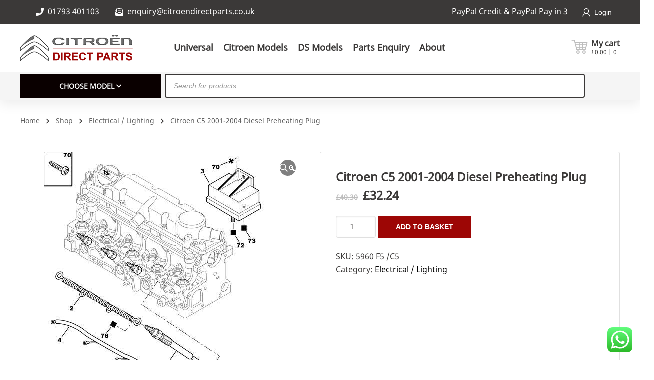

--- FILE ---
content_type: text/html; charset=UTF-8
request_url: https://citroendirectparts.co.uk/product/citroen-c5-2001-2004-diesel-preheating-plug/
body_size: 50468
content:
<!DOCTYPE html>
<html class="no-js" lang="en-GB">
<head>
	<!-- META TAGS -->
	<meta charset="UTF-8" />
	<meta name="viewport" content="width=device-width, initial-scale=1, maximum-scale=8">
	<!-- LINK TAGS -->
	<link rel="pingback" href="https://citroendirectparts.co.uk/xmlrpc.php" />
	<meta name='robots' content='index, follow, max-image-preview:large, max-snippet:-1, max-video-preview:-1' />

            <script data-no-defer="1" data-ezscrex="false" data-cfasync="false" data-pagespeed-no-defer data-cookieconsent="ignore">
                var ctPublicFunctions = {"_ajax_nonce":"59d754993a","_rest_nonce":"2d7e7dd902","_ajax_url":"\/wp-admin\/admin-ajax.php","_rest_url":"https:\/\/citroendirectparts.co.uk\/wp-json\/","data__cookies_type":"none","data__ajax_type":"rest","data__bot_detector_enabled":"1","data__frontend_data_log_enabled":1,"cookiePrefix":"","wprocket_detected":false,"host_url":"citroendirectparts.co.uk","text__ee_click_to_select":"Click to select the whole data","text__ee_original_email":"The complete one is","text__ee_got_it":"Got it","text__ee_blocked":"Blocked","text__ee_cannot_connect":"Cannot connect","text__ee_cannot_decode":"Can not decode email. Unknown reason","text__ee_email_decoder":"CleanTalk email decoder","text__ee_wait_for_decoding":"The magic is on the way!","text__ee_decoding_process":"Please wait a few seconds while we decode the contact data."}
            </script>
        
            <script data-no-defer="1" data-ezscrex="false" data-cfasync="false" data-pagespeed-no-defer data-cookieconsent="ignore">
                var ctPublic = {"_ajax_nonce":"59d754993a","settings__forms__check_internal":"0","settings__forms__check_external":"0","settings__forms__force_protection":"0","settings__forms__search_test":"1","settings__forms__wc_add_to_cart":"1","settings__data__bot_detector_enabled":"1","settings__sfw__anti_crawler":0,"blog_home":"https:\/\/citroendirectparts.co.uk\/","pixel__setting":"3","pixel__enabled":false,"pixel__url":null,"data__email_check_before_post":"1","data__email_check_exist_post":"1","data__cookies_type":"none","data__key_is_ok":true,"data__visible_fields_required":true,"wl_brandname":"Anti-Spam by CleanTalk","wl_brandname_short":"CleanTalk","ct_checkjs_key":256530846,"emailEncoderPassKey":"a0ab643fee61e50a03a5ba22291f3ac5","bot_detector_forms_excluded":"W10=","advancedCacheExists":false,"varnishCacheExists":false,"wc_ajax_add_to_cart":true}
            </script>
        <!-- Google tag (gtag.js) consent mode dataLayer added by Site Kit -->
<script type="text/javascript" id="google_gtagjs-js-consent-mode-data-layer">
/* <![CDATA[ */
window.dataLayer = window.dataLayer || [];function gtag(){dataLayer.push(arguments);}
gtag('consent', 'default', {"ad_personalization":"denied","ad_storage":"denied","ad_user_data":"denied","analytics_storage":"denied","functionality_storage":"denied","security_storage":"denied","personalization_storage":"denied","region":["AT","BE","BG","CH","CY","CZ","DE","DK","EE","ES","FI","FR","GB","GR","HR","HU","IE","IS","IT","LI","LT","LU","LV","MT","NL","NO","PL","PT","RO","SE","SI","SK"],"wait_for_update":500});
window._googlesitekitConsentCategoryMap = {"statistics":["analytics_storage"],"marketing":["ad_storage","ad_user_data","ad_personalization"],"functional":["functionality_storage","security_storage"],"preferences":["personalization_storage"]};
window._googlesitekitConsents = {"ad_personalization":"denied","ad_storage":"denied","ad_user_data":"denied","analytics_storage":"denied","functionality_storage":"denied","security_storage":"denied","personalization_storage":"denied","region":["AT","BE","BG","CH","CY","CZ","DE","DK","EE","ES","FI","FR","GB","GR","HR","HU","IE","IS","IT","LI","LT","LU","LV","MT","NL","NO","PL","PT","RO","SE","SI","SK"],"wait_for_update":500};
/* ]]> */
</script>
<!-- End Google tag (gtag.js) consent mode dataLayer added by Site Kit -->

	<!-- This site is optimized with the Yoast SEO plugin v26.6 - https://yoast.com/wordpress/plugins/seo/ -->
	<title>Citroen C5 2001-2004 Diesel Preheating Plug | 5960 F5 | Citroen Direct Parts</title>
	<meta name="description" content="Citroen C5 2001-2004 Diesel Preheating Plug | 5960 F5 | Genuine Citroen Parts &amp; Accessories - Direct To Your Door. Buy Online or Call NOW on 01367 241456" />
	<link rel="canonical" href="https://citroendirectparts.co.uk/product/citroen-c5-2001-2004-diesel-preheating-plug/" />
	<meta property="og:locale" content="en_GB" />
	<meta property="og:type" content="article" />
	<meta property="og:title" content="Citroen C5 2001-2004 Diesel Preheating Plug | 5960 F5 | Citroen Direct Parts" />
	<meta property="og:description" content="Citroen C5 2001-2004 Diesel Preheating Plug | 5960 F5 | Genuine Citroen Parts &amp; Accessories - Direct To Your Door. Buy Online or Call NOW on 01367 241456" />
	<meta property="og:url" content="https://citroendirectparts.co.uk/product/citroen-c5-2001-2004-diesel-preheating-plug/" />
	<meta property="og:site_name" content="Citroen Direct Parts" />
	<meta property="article:publisher" content="https://www.facebook.com/CitroenDirectParts" />
	<meta property="article:modified_time" content="2025-12-11T12:21:11+00:00" />
	<meta property="og:image" content="https://citroendirectparts.co.uk/wp-content/uploads/5960-F5.jpg" />
	<meta property="og:image:width" content="545" />
	<meta property="og:image:height" content="545" />
	<meta property="og:image:type" content="image/jpeg" />
	<meta name="twitter:card" content="summary_large_image" />
	<script type="application/ld+json" class="yoast-schema-graph">{"@context":"https://schema.org","@graph":[{"@type":"WebPage","@id":"https://citroendirectparts.co.uk/product/citroen-c5-2001-2004-diesel-preheating-plug/","url":"https://citroendirectparts.co.uk/product/citroen-c5-2001-2004-diesel-preheating-plug/","name":"Citroen C5 2001-2004 Diesel Preheating Plug | 5960 F5 | Citroen Direct Parts","isPartOf":{"@id":"https://citroendirectparts.co.uk/#website"},"primaryImageOfPage":{"@id":"https://citroendirectparts.co.uk/product/citroen-c5-2001-2004-diesel-preheating-plug/#primaryimage"},"image":{"@id":"https://citroendirectparts.co.uk/product/citroen-c5-2001-2004-diesel-preheating-plug/#primaryimage"},"thumbnailUrl":"https://citroendirectparts.co.uk/wp-content/uploads/5960-F5.jpg","datePublished":"2022-04-01T11:17:26+00:00","dateModified":"2025-12-11T12:21:11+00:00","description":"Citroen C5 2001-2004 Diesel Preheating Plug | 5960 F5 | Genuine Citroen Parts & Accessories - Direct To Your Door. Buy Online or Call NOW on 01367 241456","breadcrumb":{"@id":"https://citroendirectparts.co.uk/product/citroen-c5-2001-2004-diesel-preheating-plug/#breadcrumb"},"inLanguage":"en-GB","potentialAction":[{"@type":"ReadAction","target":["https://citroendirectparts.co.uk/product/citroen-c5-2001-2004-diesel-preheating-plug/"]}]},{"@type":"ImageObject","inLanguage":"en-GB","@id":"https://citroendirectparts.co.uk/product/citroen-c5-2001-2004-diesel-preheating-plug/#primaryimage","url":"https://citroendirectparts.co.uk/wp-content/uploads/5960-F5.jpg","contentUrl":"https://citroendirectparts.co.uk/wp-content/uploads/5960-F5.jpg","width":545,"height":545,"caption":"Citroen C5 2001-2004 Diesel Preheating Plug 5960 F5"},{"@type":"BreadcrumbList","@id":"https://citroendirectparts.co.uk/product/citroen-c5-2001-2004-diesel-preheating-plug/#breadcrumb","itemListElement":[{"@type":"ListItem","position":1,"name":"Home","item":"https://citroendirectparts.co.uk/"},{"@type":"ListItem","position":2,"name":"Shop","item":"https://citroendirectparts.co.uk/shop/"},{"@type":"ListItem","position":3,"name":"Citroen C5 2001-2004 Diesel Preheating Plug"}]},{"@type":"WebSite","@id":"https://citroendirectparts.co.uk/#website","url":"https://citroendirectparts.co.uk/","name":"Citroen Direct Parts","description":"","publisher":{"@id":"https://citroendirectparts.co.uk/#organization"},"potentialAction":[{"@type":"SearchAction","target":{"@type":"EntryPoint","urlTemplate":"https://citroendirectparts.co.uk/?s={search_term_string}"},"query-input":{"@type":"PropertyValueSpecification","valueRequired":true,"valueName":"search_term_string"}}],"inLanguage":"en-GB"},{"@type":"Organization","@id":"https://citroendirectparts.co.uk/#organization","name":"Citroen Direct Parts","url":"https://citroendirectparts.co.uk/","logo":{"@type":"ImageObject","inLanguage":"en-GB","@id":"https://citroendirectparts.co.uk/#/schema/logo/image/","url":"https://citroendirectparts.co.uk/wp-content/uploads/CDP-Header-Logo.png","contentUrl":"https://citroendirectparts.co.uk/wp-content/uploads/CDP-Header-Logo.png","width":1121,"height":264,"caption":"Citroen Direct Parts"},"image":{"@id":"https://citroendirectparts.co.uk/#/schema/logo/image/"},"sameAs":["https://www.facebook.com/CitroenDirectParts"]}]}</script>
	<!-- / Yoast SEO plugin. -->


<link rel='dns-prefetch' href='//www.googletagmanager.com' />
<link rel='dns-prefetch' href='//fd.cleantalk.org' />
<link rel='dns-prefetch' href='//fonts.googleapis.com' />
<link rel="alternate" type="application/rss+xml" title="Citroen Direct Parts &raquo; Feed" href="https://citroendirectparts.co.uk/feed/" />
<link rel="alternate" type="application/rss+xml" title="Citroen Direct Parts &raquo; Comments Feed" href="https://citroendirectparts.co.uk/comments/feed/" />
<link rel="alternate" type="application/rss+xml" title="Citroen Direct Parts &raquo; Citroen C5 2001-2004 Diesel Preheating Plug Comments Feed" href="https://citroendirectparts.co.uk/product/citroen-c5-2001-2004-diesel-preheating-plug/feed/" />
<link rel="alternate" title="oEmbed (JSON)" type="application/json+oembed" href="https://citroendirectparts.co.uk/wp-json/oembed/1.0/embed?url=https%3A%2F%2Fcitroendirectparts.co.uk%2Fproduct%2Fcitroen-c5-2001-2004-diesel-preheating-plug%2F" />
<link rel="alternate" title="oEmbed (XML)" type="text/xml+oembed" href="https://citroendirectparts.co.uk/wp-json/oembed/1.0/embed?url=https%3A%2F%2Fcitroendirectparts.co.uk%2Fproduct%2Fcitroen-c5-2001-2004-diesel-preheating-plug%2F&#038;format=xml" />
<style id='wp-img-auto-sizes-contain-inline-css' type='text/css'>
img:is([sizes=auto i],[sizes^="auto," i]){contain-intrinsic-size:3000px 1500px}
/*# sourceURL=wp-img-auto-sizes-contain-inline-css */
</style>
<link rel='stylesheet' id='woo-conditional-shipping-blocks-style-css' href='https://citroendirectparts.co.uk/wp-content/plugins/conditional-shipping-for-woocommerce/frontend/css/woo-conditional-shipping.css?ver=3.6.0.free' type='text/css' media='all' />
<link rel='stylesheet' id='afreg-front-css-css' href='https://citroendirectparts.co.uk/wp-content/plugins/user-registration-plugin-for-woocommerce/front/css/afreg_front.css?ver=1.0' type='text/css' media='all' />
<link rel='stylesheet' id='color-spectrum-css-css' href='https://citroendirectparts.co.uk/wp-content/plugins/user-registration-plugin-for-woocommerce/front/css/afreg_color_spectrum.css?ver=1.0' type='text/css' media='all' />
<link rel='stylesheet' id='ht_ctc_main_css-css' href='https://citroendirectparts.co.uk/wp-content/plugins/click-to-chat-for-whatsapp/new/inc/assets/css/main.css?ver=4.36' type='text/css' media='all' />
<style id='wp-emoji-styles-inline-css' type='text/css'>

	img.wp-smiley, img.emoji {
		display: inline !important;
		border: none !important;
		box-shadow: none !important;
		height: 1em !important;
		width: 1em !important;
		margin: 0 0.07em !important;
		vertical-align: -0.1em !important;
		background: none !important;
		padding: 0 !important;
	}
/*# sourceURL=wp-emoji-styles-inline-css */
</style>
<style id='wp-block-library-inline-css' type='text/css'>
:root{--wp-block-synced-color:#7a00df;--wp-block-synced-color--rgb:122,0,223;--wp-bound-block-color:var(--wp-block-synced-color);--wp-editor-canvas-background:#ddd;--wp-admin-theme-color:#007cba;--wp-admin-theme-color--rgb:0,124,186;--wp-admin-theme-color-darker-10:#006ba1;--wp-admin-theme-color-darker-10--rgb:0,107,160.5;--wp-admin-theme-color-darker-20:#005a87;--wp-admin-theme-color-darker-20--rgb:0,90,135;--wp-admin-border-width-focus:2px}@media (min-resolution:192dpi){:root{--wp-admin-border-width-focus:1.5px}}.wp-element-button{cursor:pointer}:root .has-very-light-gray-background-color{background-color:#eee}:root .has-very-dark-gray-background-color{background-color:#313131}:root .has-very-light-gray-color{color:#eee}:root .has-very-dark-gray-color{color:#313131}:root .has-vivid-green-cyan-to-vivid-cyan-blue-gradient-background{background:linear-gradient(135deg,#00d084,#0693e3)}:root .has-purple-crush-gradient-background{background:linear-gradient(135deg,#34e2e4,#4721fb 50%,#ab1dfe)}:root .has-hazy-dawn-gradient-background{background:linear-gradient(135deg,#faaca8,#dad0ec)}:root .has-subdued-olive-gradient-background{background:linear-gradient(135deg,#fafae1,#67a671)}:root .has-atomic-cream-gradient-background{background:linear-gradient(135deg,#fdd79a,#004a59)}:root .has-nightshade-gradient-background{background:linear-gradient(135deg,#330968,#31cdcf)}:root .has-midnight-gradient-background{background:linear-gradient(135deg,#020381,#2874fc)}:root{--wp--preset--font-size--normal:16px;--wp--preset--font-size--huge:42px}.has-regular-font-size{font-size:1em}.has-larger-font-size{font-size:2.625em}.has-normal-font-size{font-size:var(--wp--preset--font-size--normal)}.has-huge-font-size{font-size:var(--wp--preset--font-size--huge)}.has-text-align-center{text-align:center}.has-text-align-left{text-align:left}.has-text-align-right{text-align:right}.has-fit-text{white-space:nowrap!important}#end-resizable-editor-section{display:none}.aligncenter{clear:both}.items-justified-left{justify-content:flex-start}.items-justified-center{justify-content:center}.items-justified-right{justify-content:flex-end}.items-justified-space-between{justify-content:space-between}.screen-reader-text{border:0;clip-path:inset(50%);height:1px;margin:-1px;overflow:hidden;padding:0;position:absolute;width:1px;word-wrap:normal!important}.screen-reader-text:focus{background-color:#ddd;clip-path:none;color:#444;display:block;font-size:1em;height:auto;left:5px;line-height:normal;padding:15px 23px 14px;text-decoration:none;top:5px;width:auto;z-index:100000}html :where(.has-border-color){border-style:solid}html :where([style*=border-top-color]){border-top-style:solid}html :where([style*=border-right-color]){border-right-style:solid}html :where([style*=border-bottom-color]){border-bottom-style:solid}html :where([style*=border-left-color]){border-left-style:solid}html :where([style*=border-width]){border-style:solid}html :where([style*=border-top-width]){border-top-style:solid}html :where([style*=border-right-width]){border-right-style:solid}html :where([style*=border-bottom-width]){border-bottom-style:solid}html :where([style*=border-left-width]){border-left-style:solid}html :where(img[class*=wp-image-]){height:auto;max-width:100%}:where(figure){margin:0 0 1em}html :where(.is-position-sticky){--wp-admin--admin-bar--position-offset:var(--wp-admin--admin-bar--height,0px)}@media screen and (max-width:600px){html :where(.is-position-sticky){--wp-admin--admin-bar--position-offset:0px}}

/*# sourceURL=wp-block-library-inline-css */
</style><link rel='stylesheet' id='wc-blocks-style-css' href='https://citroendirectparts.co.uk/wp-content/plugins/woocommerce/assets/client/blocks/wc-blocks.css?ver=wc-10.4.2' type='text/css' media='all' />
<style id='global-styles-inline-css' type='text/css'>
:root{--wp--preset--aspect-ratio--square: 1;--wp--preset--aspect-ratio--4-3: 4/3;--wp--preset--aspect-ratio--3-4: 3/4;--wp--preset--aspect-ratio--3-2: 3/2;--wp--preset--aspect-ratio--2-3: 2/3;--wp--preset--aspect-ratio--16-9: 16/9;--wp--preset--aspect-ratio--9-16: 9/16;--wp--preset--color--black: #000000;--wp--preset--color--cyan-bluish-gray: #abb8c3;--wp--preset--color--white: #ffffff;--wp--preset--color--pale-pink: #f78da7;--wp--preset--color--vivid-red: #cf2e2e;--wp--preset--color--luminous-vivid-orange: #ff6900;--wp--preset--color--luminous-vivid-amber: #fcb900;--wp--preset--color--light-green-cyan: #7bdcb5;--wp--preset--color--vivid-green-cyan: #00d084;--wp--preset--color--pale-cyan-blue: #8ed1fc;--wp--preset--color--vivid-cyan-blue: #0693e3;--wp--preset--color--vivid-purple: #9b51e0;--wp--preset--gradient--vivid-cyan-blue-to-vivid-purple: linear-gradient(135deg,rgb(6,147,227) 0%,rgb(155,81,224) 100%);--wp--preset--gradient--light-green-cyan-to-vivid-green-cyan: linear-gradient(135deg,rgb(122,220,180) 0%,rgb(0,208,130) 100%);--wp--preset--gradient--luminous-vivid-amber-to-luminous-vivid-orange: linear-gradient(135deg,rgb(252,185,0) 0%,rgb(255,105,0) 100%);--wp--preset--gradient--luminous-vivid-orange-to-vivid-red: linear-gradient(135deg,rgb(255,105,0) 0%,rgb(207,46,46) 100%);--wp--preset--gradient--very-light-gray-to-cyan-bluish-gray: linear-gradient(135deg,rgb(238,238,238) 0%,rgb(169,184,195) 100%);--wp--preset--gradient--cool-to-warm-spectrum: linear-gradient(135deg,rgb(74,234,220) 0%,rgb(151,120,209) 20%,rgb(207,42,186) 40%,rgb(238,44,130) 60%,rgb(251,105,98) 80%,rgb(254,248,76) 100%);--wp--preset--gradient--blush-light-purple: linear-gradient(135deg,rgb(255,206,236) 0%,rgb(152,150,240) 100%);--wp--preset--gradient--blush-bordeaux: linear-gradient(135deg,rgb(254,205,165) 0%,rgb(254,45,45) 50%,rgb(107,0,62) 100%);--wp--preset--gradient--luminous-dusk: linear-gradient(135deg,rgb(255,203,112) 0%,rgb(199,81,192) 50%,rgb(65,88,208) 100%);--wp--preset--gradient--pale-ocean: linear-gradient(135deg,rgb(255,245,203) 0%,rgb(182,227,212) 50%,rgb(51,167,181) 100%);--wp--preset--gradient--electric-grass: linear-gradient(135deg,rgb(202,248,128) 0%,rgb(113,206,126) 100%);--wp--preset--gradient--midnight: linear-gradient(135deg,rgb(2,3,129) 0%,rgb(40,116,252) 100%);--wp--preset--font-size--small: 13px;--wp--preset--font-size--medium: 20px;--wp--preset--font-size--large: 36px;--wp--preset--font-size--x-large: 42px;--wp--preset--spacing--20: 0.44rem;--wp--preset--spacing--30: 0.67rem;--wp--preset--spacing--40: 1rem;--wp--preset--spacing--50: 1.5rem;--wp--preset--spacing--60: 2.25rem;--wp--preset--spacing--70: 3.38rem;--wp--preset--spacing--80: 5.06rem;--wp--preset--shadow--natural: 6px 6px 9px rgba(0, 0, 0, 0.2);--wp--preset--shadow--deep: 12px 12px 50px rgba(0, 0, 0, 0.4);--wp--preset--shadow--sharp: 6px 6px 0px rgba(0, 0, 0, 0.2);--wp--preset--shadow--outlined: 6px 6px 0px -3px rgb(255, 255, 255), 6px 6px rgb(0, 0, 0);--wp--preset--shadow--crisp: 6px 6px 0px rgb(0, 0, 0);}:where(.is-layout-flex){gap: 0.5em;}:where(.is-layout-grid){gap: 0.5em;}body .is-layout-flex{display: flex;}.is-layout-flex{flex-wrap: wrap;align-items: center;}.is-layout-flex > :is(*, div){margin: 0;}body .is-layout-grid{display: grid;}.is-layout-grid > :is(*, div){margin: 0;}:where(.wp-block-columns.is-layout-flex){gap: 2em;}:where(.wp-block-columns.is-layout-grid){gap: 2em;}:where(.wp-block-post-template.is-layout-flex){gap: 1.25em;}:where(.wp-block-post-template.is-layout-grid){gap: 1.25em;}.has-black-color{color: var(--wp--preset--color--black) !important;}.has-cyan-bluish-gray-color{color: var(--wp--preset--color--cyan-bluish-gray) !important;}.has-white-color{color: var(--wp--preset--color--white) !important;}.has-pale-pink-color{color: var(--wp--preset--color--pale-pink) !important;}.has-vivid-red-color{color: var(--wp--preset--color--vivid-red) !important;}.has-luminous-vivid-orange-color{color: var(--wp--preset--color--luminous-vivid-orange) !important;}.has-luminous-vivid-amber-color{color: var(--wp--preset--color--luminous-vivid-amber) !important;}.has-light-green-cyan-color{color: var(--wp--preset--color--light-green-cyan) !important;}.has-vivid-green-cyan-color{color: var(--wp--preset--color--vivid-green-cyan) !important;}.has-pale-cyan-blue-color{color: var(--wp--preset--color--pale-cyan-blue) !important;}.has-vivid-cyan-blue-color{color: var(--wp--preset--color--vivid-cyan-blue) !important;}.has-vivid-purple-color{color: var(--wp--preset--color--vivid-purple) !important;}.has-black-background-color{background-color: var(--wp--preset--color--black) !important;}.has-cyan-bluish-gray-background-color{background-color: var(--wp--preset--color--cyan-bluish-gray) !important;}.has-white-background-color{background-color: var(--wp--preset--color--white) !important;}.has-pale-pink-background-color{background-color: var(--wp--preset--color--pale-pink) !important;}.has-vivid-red-background-color{background-color: var(--wp--preset--color--vivid-red) !important;}.has-luminous-vivid-orange-background-color{background-color: var(--wp--preset--color--luminous-vivid-orange) !important;}.has-luminous-vivid-amber-background-color{background-color: var(--wp--preset--color--luminous-vivid-amber) !important;}.has-light-green-cyan-background-color{background-color: var(--wp--preset--color--light-green-cyan) !important;}.has-vivid-green-cyan-background-color{background-color: var(--wp--preset--color--vivid-green-cyan) !important;}.has-pale-cyan-blue-background-color{background-color: var(--wp--preset--color--pale-cyan-blue) !important;}.has-vivid-cyan-blue-background-color{background-color: var(--wp--preset--color--vivid-cyan-blue) !important;}.has-vivid-purple-background-color{background-color: var(--wp--preset--color--vivid-purple) !important;}.has-black-border-color{border-color: var(--wp--preset--color--black) !important;}.has-cyan-bluish-gray-border-color{border-color: var(--wp--preset--color--cyan-bluish-gray) !important;}.has-white-border-color{border-color: var(--wp--preset--color--white) !important;}.has-pale-pink-border-color{border-color: var(--wp--preset--color--pale-pink) !important;}.has-vivid-red-border-color{border-color: var(--wp--preset--color--vivid-red) !important;}.has-luminous-vivid-orange-border-color{border-color: var(--wp--preset--color--luminous-vivid-orange) !important;}.has-luminous-vivid-amber-border-color{border-color: var(--wp--preset--color--luminous-vivid-amber) !important;}.has-light-green-cyan-border-color{border-color: var(--wp--preset--color--light-green-cyan) !important;}.has-vivid-green-cyan-border-color{border-color: var(--wp--preset--color--vivid-green-cyan) !important;}.has-pale-cyan-blue-border-color{border-color: var(--wp--preset--color--pale-cyan-blue) !important;}.has-vivid-cyan-blue-border-color{border-color: var(--wp--preset--color--vivid-cyan-blue) !important;}.has-vivid-purple-border-color{border-color: var(--wp--preset--color--vivid-purple) !important;}.has-vivid-cyan-blue-to-vivid-purple-gradient-background{background: var(--wp--preset--gradient--vivid-cyan-blue-to-vivid-purple) !important;}.has-light-green-cyan-to-vivid-green-cyan-gradient-background{background: var(--wp--preset--gradient--light-green-cyan-to-vivid-green-cyan) !important;}.has-luminous-vivid-amber-to-luminous-vivid-orange-gradient-background{background: var(--wp--preset--gradient--luminous-vivid-amber-to-luminous-vivid-orange) !important;}.has-luminous-vivid-orange-to-vivid-red-gradient-background{background: var(--wp--preset--gradient--luminous-vivid-orange-to-vivid-red) !important;}.has-very-light-gray-to-cyan-bluish-gray-gradient-background{background: var(--wp--preset--gradient--very-light-gray-to-cyan-bluish-gray) !important;}.has-cool-to-warm-spectrum-gradient-background{background: var(--wp--preset--gradient--cool-to-warm-spectrum) !important;}.has-blush-light-purple-gradient-background{background: var(--wp--preset--gradient--blush-light-purple) !important;}.has-blush-bordeaux-gradient-background{background: var(--wp--preset--gradient--blush-bordeaux) !important;}.has-luminous-dusk-gradient-background{background: var(--wp--preset--gradient--luminous-dusk) !important;}.has-pale-ocean-gradient-background{background: var(--wp--preset--gradient--pale-ocean) !important;}.has-electric-grass-gradient-background{background: var(--wp--preset--gradient--electric-grass) !important;}.has-midnight-gradient-background{background: var(--wp--preset--gradient--midnight) !important;}.has-small-font-size{font-size: var(--wp--preset--font-size--small) !important;}.has-medium-font-size{font-size: var(--wp--preset--font-size--medium) !important;}.has-large-font-size{font-size: var(--wp--preset--font-size--large) !important;}.has-x-large-font-size{font-size: var(--wp--preset--font-size--x-large) !important;}
/*# sourceURL=global-styles-inline-css */
</style>

<style id='classic-theme-styles-inline-css' type='text/css'>
/*! This file is auto-generated */
.wp-block-button__link{color:#fff;background-color:#32373c;border-radius:9999px;box-shadow:none;text-decoration:none;padding:calc(.667em + 2px) calc(1.333em + 2px);font-size:1.125em}.wp-block-file__button{background:#32373c;color:#fff;text-decoration:none}
/*# sourceURL=/wp-includes/css/classic-themes.min.css */
</style>
<link rel='stylesheet' id='ccj-block_css-css' href='https://citroendirectparts.co.uk/wp-content/uploads/custom-css-js/block_css.css?ver=569' type='text/css' media='all' />
<link rel='stylesheet' id='cr-frontend-css-css' href='https://citroendirectparts.co.uk/wp-content/plugins/customer-reviews-woocommerce/css/frontend.css?ver=5.93.1' type='text/css' media='all' />
<link rel='stylesheet' id='announcer-css-css' href='https://citroendirectparts.co.uk/wp-content/plugins/announcer/public/css/style.css?ver=6.2' type='text/css' media='all' />
<link rel='stylesheet' id='ePDQ-css' href='https://citroendirectparts.co.uk/wp-content/plugins/barclaycard-epdq-direct-link-payment-gateway-woocommerce-premium/assets/css/checkout.css?ver=75d358ae9f818228d426399a40238a95' type='text/css' media='all' />
<link rel='stylesheet' id='cleantalk-public-css-css' href='https://citroendirectparts.co.uk/wp-content/plugins/cleantalk-spam-protect/css/cleantalk-public.min.css?ver=6.69.2_1766043898' type='text/css' media='all' />
<link rel='stylesheet' id='cleantalk-email-decoder-css-css' href='https://citroendirectparts.co.uk/wp-content/plugins/cleantalk-spam-protect/css/cleantalk-email-decoder.min.css?ver=6.69.2_1766043898' type='text/css' media='all' />
<link rel='stylesheet' id='contact-form-7-css' href='https://citroendirectparts.co.uk/wp-content/plugins/contact-form-7/includes/css/styles.css?ver=6.1.4' type='text/css' media='all' />
<link rel='stylesheet' id='js_composer_front-css' href='https://citroendirectparts.co.uk/wp-content/plugins/js_composer/assets/css/js_composer.min.css?ver=8.6.1' type='text/css' media='all' />
<link rel='stylesheet' id='uaf_client_css-css' href='https://citroendirectparts.co.uk/wp-content/uploads/useanyfont/uaf.css?ver=1765276265' type='text/css' media='all' />
<link rel='stylesheet' id='photoswipe-css' href='https://citroendirectparts.co.uk/wp-content/plugins/woocommerce/assets/css/photoswipe/photoswipe.min.css?ver=10.4.2' type='text/css' media='all' />
<link rel='stylesheet' id='photoswipe-default-skin-css' href='https://citroendirectparts.co.uk/wp-content/plugins/woocommerce/assets/css/photoswipe/default-skin/default-skin.min.css?ver=10.4.2' type='text/css' media='all' />
<style id='woocommerce-inline-inline-css' type='text/css'>
.woocommerce form .form-row .required { visibility: visible; }
/*# sourceURL=woocommerce-inline-inline-css */
</style>
<link rel='stylesheet' id='woo_conditional_shipping_css-css' href='https://citroendirectparts.co.uk/wp-content/plugins/conditional-shipping-for-woocommerce/includes/frontend/../../frontend/css/woo-conditional-shipping.css?ver=3.6.0.free' type='text/css' media='all' />
<link rel='stylesheet' id='wbs-wcpb-admin-styles-css' href='https://citroendirectparts.co.uk/wp-content/plugins/woo-boost-sales/css/bundle-frontend.min.css?ver=1.2.16' type='text/css' media='all' />
<link rel='stylesheet' id='wcj-sales-notifications-style-css' href='https://citroendirectparts.co.uk/wp-content/plugins/woocommerce-jetpack/includes/css/wcj-sales-notifications.css?ver=7.9.0' type='text/css' media='all' />
<link rel='stylesheet' id='dgwt-wcas-style-css' href='https://citroendirectparts.co.uk/wp-content/plugins/ajax-search-for-woocommerce/assets/css/style.min.css?ver=1.32.1' type='text/css' media='all' />
<link rel='stylesheet' id='mobimax_enovathemes-parent-style-css' href='https://citroendirectparts.co.uk/wp-content/themes/mobimax/style.css?ver=75d358ae9f818228d426399a40238a95' type='text/css' media='all' />
<link rel='stylesheet' id='mobimax-style-css' href='https://citroendirectparts.co.uk/wp-content/themes/mobimax/style.css?ver=75d358ae9f818228d426399a40238a95' type='text/css' media='all' />
<link rel='stylesheet' id='mobimax-default-fonts-css' href='//fonts.googleapis.com/css?family=Montserrat%3A300%2C300i%2C400%2C400i%2C500%2C500i%2C600%2C600i%2C700%2C700i%2C800%2C800i%2C900%2C900i%26subset%3Dlatin&#038;ver=1.0.0' type='text/css' media='all' />
<link rel='stylesheet' id='select2-css' href='https://citroendirectparts.co.uk/wp-content/plugins/woocommerce/assets/css/select2.css?ver=10.4.2' type='text/css' media='all' />
<link rel='stylesheet' id='dynamic-styles-css' href='https://citroendirectparts.co.uk/wp-content/themes/mobimax/css/dynamic-styles.css?ver=75d358ae9f818228d426399a40238a95' type='text/css' media='all' />
<style id='dynamic-styles-inline-css' type='text/css'>
body,input,select,pre,code,kbd,samp,dt,#cancel-comment-reply-link,.box-item-content, textarea, .widget_price_filter .price_label,.demo-icon-pack span:after {font-size:16px;font-weight:400;font-family:Arial, Helvetica, sans-serif;line-height:32px;letter-spacing:0px;color:#3b3938;}.header-login .login-title, .cart-contents {font-size:16px;font-weight:400;font-family:Arial, Helvetica, sans-serif;letter-spacing:0px;}h1,h2,h3,h4,h5,h6, .woocommerce-page #et-content .shop_table .product-name > a:not(.yith-wcqv-button),.woocommerce-Tabs-panel .shop_attributes th,#reply-title,.et-circle-progress .circle-content,.et-timer .timer-count,.et-pricing-table .currency,.et-pricing-table .price,.et-counter .counter,.et-progress .percent,.error404-default-subtitle,.yith-woocompare-widget ul.products-list li .title,.woocommerce-MyAccount-navigation ul li a,.woocommerce-tabs .tabs li a {font-family:Arial, Helvetica, sans-serif;text-transform:none;font-weight:700;letter-spacing:0px;color:#3b3938;}.product .summary .price{font-family:Arial, Helvetica, sans-serif;text-transform:none;font-weight:700;letter-spacing:0px;}.widget_layered_nav ul li a, .widget_nav_menu ul li a, .widget_product_categories ul li a,.widget_categories ul li a,.post-single-navigation a, .widget_pages ul li a, .widget_archive ul li a, .widget_meta ul li a, .widget_recent_entries ul li a, .widget_rss ul li a, .widget_icl_lang_sel_widget li a, .recentcomments a, .widget_product_search form button:before, .page-content-wrap .widget_shopping_cart .cart_list li .remove{font-family:Arial, Helvetica, sans-serif;font-weight:700;letter-spacing:0px;color:#3b3938;}.woocommerce-page #et-content .shop_table .product-name > a:not(.yith-wcqv-button),.widget_et_recent_entries .post-title a,.widget_products .product_list_widget > li .product-title a,.widget_recently_viewed_products .product_list_widget > li .product-title a,.widget_recent_reviews .product_list_widget > li .product-title a,.widget_top_rated_products .product_list_widget > li .product-title a {color:#3b3938 !important;}.page-content-wrap .widget_shopping_cart .cart-product-title a,.et-circle-progress .percent {color:#3b3938;}h1 {font-size:48px; line-height:56px;}h2 {font-size:40px; line-height:48px;}h3 {font-size:32px; line-height:40px;}h4 {font-size:24px; line-height:32px;}h5 {font-size:20px; line-height:28px;}h6 {font-size:18px; line-height:26px;}.widgettitle{font-size:20px; line-height:28px;}.woocommerce-Tabs-panel h2,.shop_table .product-name > a:not(.yith-wcqv-button),.widget_layered_nav ul li a, .widget_nav_menu ul li a, .widget_product_categories ul li a,.yith-woocompare-widget ul.products-list li .title{font-size:18px; line-height:26px;}#reply-title,.woocommerce h2{font-size:24px; line-height:32px;}.et-timer .timer-count{font-size:48px; line-height:56px;}.et-circle-progress .percent{font-size:48px; line-height:48px;}#loop-posts .post-title:hover,#loop-posts .post-title a:hover,.et-shortcode-posts .post-title:hover,.et-shortcode-posts .post-title a:hover,.loop-product .post-title:hover,.loop-product .post-title a:hover,.post-social-share > .social-links > a:hover,.related-posts .post .post-title a:hover,.product .summary .price ins,.page-content-wrap .widget_shopping_cart .cart-product-title a:hover,.page-content-wrap .widget_shopping_cart .cart-product-title:hover a,.widget_products .product_list_widget > li > a:hover .product-title,.widget_recently_viewed_products .product_list_widget > li > a:hover .product-title,.widget_recent_reviews .product_list_widget > li > a:hover .product-title,.widget_top_rated_products .product_list_widget > li > a:hover .product-title,.search-posts .post-title a:hover,.search-posts .post-title:hover a,.et-testimonial-item .rating span,.plyr--full-ui input[type=range],.comment-meta .comment-date-time a:hover,.comment-author a:hover,.comment-content .edit-link a a,#cancel-comment-reply-link:hover,.woocommerce-review-link,.yith-woocompare-widget ul.products-list li .title:hover,.yith-woocompare-widget ul.products-list li .remove:hover,.product .price,.widget .woocommerce-Price-amount,.star-rating,.comment-form-rating a,.comment-form-rating a:after,.widget_nav_menu ul li.current-menu-item a,.dgwt-wcas-sp .woocommerce-Price-amount,.dgwt-wcas-pd-price .woocommerce-Price-amount,.post-meta > *,.enovathemes-filter .filter.active,.shop-cat-list a:hover,.shop-cat-list a.active {color:#3b3938;}.post-single-navigation a:hover,.post-meta a:hover,.widget_et_recent_entries .post-title:hover a,.widget_categories ul li a:hover,.widget_pages ul li a:hover,.widget_archive ul li a:hover,.widget_meta ul li a:hover,.widget_layered_nav ul li a:hover,.widget_nav_menu ul li a:hover,.widget_product_categories ul li a:hover,.widget_product_categories ul li.current-cat > a,.widget_recent_entries ul li a:hover, .widget_rss ul li a:hover,.widget_icl_lang_sel_widget li a:hover,.widget_products .product_list_widget > li .product-title:hover a,.widget_recently_viewed_products .product_list_widget > li .product-title:hover a,.widget_recent_reviews .product_list_widget > li .product-title:hover a,.widget_top_rated_products .product_list_widget > li .product-title:hover a,.recentcomments a:hover,#yith-quick-view-close:hover,.page-content-wrap .widget_shopping_cart .cart_list li .remove:hover,.woocommerce-page #et-content .shop_table .product-name > a:not(.yith-wcqv-button):hover,.product-layout-single .summary .yith-wcwl-add-to-wishlist a:hover,.yith-wcwl-add-to-wishlist a:hover,.yith-wcwl-add-to-wishlist .exists a,.yith-wcwl-add-to-wishlist .yith-wcwl-wishlistaddedbrowse a,.yith-wcwl-add-to-wishlist .hide + .show a,.loop-product .woosc-btn:hover:before,.custom-product .woosc-btn:hover:before,.loop-product .woosc-btn.woosc-btn-added:before,.custom-product .woosc-btn.woosc-btn-added:before,.widget_categories ul li a:hover:after,.widget_pages ul li a:hover:after,.widget_archive ul li a:hover:after,.widget_meta ul li a:hover:after,.widget_layered_nav ul li a:hover:after,.widget_layered_nav ul li.chosen > a:after,.widget_rating_filter ul li a:hover:after,.widget_rating_filter ul li.chosen > a:after,.dgwt-wcas-pd-rating .star-rating,.woocommerce-MyAccount-navigation li.is-active a,.post .post-meta,.related-posts-title,.comment-reply-title,.comments-title,.upsells > h4,.crosssells > h4,.related > h4,#reply-title,.et-person .name {color:#3b3938 !important;}.post-read-more:after,.comment-reply-link:after,.enovathemes-navigation a:hover,.enovathemes-navigation .current,.woocommerce-pagination a:hover,.woocommerce-pagination .current,.post-sticky,.post-media .flex-direction-nav li a:hover,.post-media .flex-control-nav li a:hover,.post-media .flex-control-nav li a.flex-active,.slick-dots li button:hover,.slick-dots li.slick-active button,.owl-carousel .owl-nav > *:hover,.overlay-flip-hor .overlay-hover .post-image-overlay, .overlay-flip-ver .overlay-hover .post-image-overlay,.image-move-up .post-image-overlay,.image-move-down .post-image-overlay,.image-move-left .post-image-overlay,.image-move-right .post-image-overlay,.overlay-image-move-up .post-image-overlay,.overlay-image-move-down .post-image-overlay,.overlay-image-move-left .post-image-overlay,.overlay-image-move-right .post-image-overlay,.product .onsale,.product-quick-view:hover,.yith-woocompare-widget a.compare,.yith-woocompare-widget a.clear-all,.added_to_cart,.woocommerce-store-notice.demo_store,.shop_table .product-remove a:hover,.et-accordion .toggle-title.active,.tabset .tab.active,.et-mailchimp input[type="text"] + .after,.owl-carousel .owl-dots > .owl-dot.active,.et-pricing-table .label,.mob-menu-toggle-alt,.full #loop-posts .format-link .post-body-inner-wrap,.single-post-page > .format-link .format-container,.plyr--audio .plyr__control.plyr__tab-focus,.plyr--audio .plyr__control:hover,.plyr--audio .plyr__control[aria-expanded=true],.plyr--video .plyr__control.plyr__tab-focus,.plyr--video .plyr__control:hover,.plyr--video .plyr__control[aria-expanded=true],.plyr__control--overlaid:focus,.plyr__control--overlaid:hover,.plyr__menu__container .plyr__control[role=menuitemradio][aria-checked=true]::before,.woocommerce-tabs .tabs li.active a,.woocommerce-tabs .tabs li a:hover,.et-image .curtain,.et-breadcrumbs a:after,.nivo-lightbox-prev:hover,.nivo-lightbox-next:hover,.nivo-lightbox-close:hover,.added_to_cart:after,.et-pricing-table .plan:after,.et-video .modal-video-poster:before,.widget_title:before,.widgettitle:before,.product .post-image-overlay > .overlay-read-more:hover,.product .post-image-overlay > .post-image-overlay-content > .overlay-read-more:hover,.widget_price_filter .ui-slider .ui-slider-handle,.widget-area .dgwt-wcas-sf-wrapp button.dgwt-wcas-search-submit,.post-date-side,.single-product-progress .bar,.enovathemes-filter .filter-toggle,.shop-cat-list-title span:before,.shop-cat-list-title span:after {background-color:#3b3938;}.mejs-controls .mejs-time-rail .mejs-time-current,.slick-slider .slick-prev:hover,.slick-slider .slick-next:hover,.widget_tag_cloud .tagcloud a:after,.widget_product_tag_cloud .tagcloud a:after,.widget_price_filter .ui-slider-horizontal .ui-slider-range,#cboxClose:hover,.wooscp-area .wooscp-inner .wooscp-bar .wooscp-bar-btn {background-color:#3b3938 !important;}.plyr--video .plyr__controls {background:rgba(59,57,56,0.5) !important;}.widget-area .dgwt-wcas-sf-wrapp button.dgwt-wcas-search-submit:hover {background-color:rgb(39,37,36) !important;}ul.chat li:nth-child(2n+2) > p {background-color:rgba(59,57,56,0.1);color:#3b3938 !important;}.plyr__control--overlaid {background-color:#3b3938;}.plyr__control.plyr__tab-focus {box-shadow:0 8px 24px 0 rgba(59,57,56,0.5);}#yith-wcwl-popup-message {color:#3b3938 !important;box-shadow:inset 0 0 0 1px #3b3938;}.post-image-overlay > .overlay-read-more:hover,.post-image-overlay > .post-image-overlay-content > .overlay-read-more:hover{color:#3b3938 !important;box-shadow:inset 0 0 0 1px #3b3938;}.ajax-add-to-cart-loading .circle-loader,.yith-wcwl-add-to-wishlist a:after {border-left-color:#3b3938;}.ajax-add-to-cart-loading .load-complete,.widget-area .dgwt-wcas-sf-wrapp input[type=search].dgwt-wcas-search-input {border-color:#3b3938 !important;}.ajax-add-to-cart-loading .checkmark:after {border-right:1px solid #3b3938;border-top:1px solid #3b3938;}blockquote {background-color:rgba(59,57,56,0.05) !important;border-left:8px solid #3b3938 !important;color:#3b3938 !important;}.wp-block-quote[style*="text-align:right"],.wp-block-quote[style*="text-align:right"] {border-right:8px solid #3b3938 !important;}.et-pricing-table.highlight-true .pricing-table-inner {border-color:#3b3938 !important;}.counter-moving-child:before {border-color:#3b3938;}.highlight-true .testimonial-content {box-shadow:inset 0 0 0 1px #3b3938;border-color:#3b3938;}.highlight-true .testimonial-content:after {border-color:#3b3938 transparent transparent transparent;}.woocommerce-product-gallery .flex-control-nav li img.flex-active {box-shadow:0 0 0 1px #3b3938;}.enovathemes-navigation a:hover,.enovathemes-navigation .current,.woocommerce-pagination a:hover,.woocommerce-pagination .current {box-shadow:inset 0 0 0 1px #3b3938;}.widget_categories ul li a:hover:before,.widget_pages ul li a:hover:before,.widget_archive ul li a:hover:before,.widget_meta ul li a:hover:before,.widget_nav_menu ul li a:hover:before,.widget_layered_nav ul li a:hover:before,.widget_layered_nav ul li.chosen > a:before,.widget_rating_filter ul li a:hover:before,.widget_rating_filter ul li.chosen > a:before{box-shadow:inset 0 0 0 2px #3b3938;}.overlay-fall .overlay-hover .post-image-overlay {background-color:#3b3938;}#header-menu-default > .menu-item.depth-0 > .mi-link .txt:after {border-bottom-color:#3b3938;}a:hover,.comment-content .edit-link a a:hover,.woocommerce-review-link:hover,.product_meta a:hover {color:#9d0605;}.widget_tag_cloud .tagcloud a:hover:after,.widget_product_tag_cloud .tagcloud a:hover:after {background-color:#9d0605 !important;}#to-top {width:40px;height:40px;line-height:40px !important;font-size:16px;border-radius:4px;color:#ffffff;background-color:#9d0605;}#to-top:hover {color:#ffffff;background-color:#3b3938;}#to-top .et-ink {background-color:#ffffff;}html,#gen-wrap {background-color:#ffffff;}.site-loading {background-color:#ffffff;}.site-loading .site-loading-bar:after {background-color:#4ba82e;}.product .summary .woocommerce-product-rating .star-rating,.et-testimonial .author-info-wrapper .rating span {color:#9d0605;}.single-product-wrapper .onsale {background-color:#9d0605;color:#ffffff;}textarea, select, input[type="date"], input[type="datetime"], input[type="datetime-local"], input[type="email"], input[type="month"], input[type="number"], input[type="password"], input[type="search"], input[type="tel"], input[type="text"], input[type="time"], input[type="url"], input[type="week"], input[type="file"] {color:#3b3938;background-color:#ffffff;border-color:#e0e0e0;}.tech-page-search-form .search-icon,.widget_search form input[type="submit"]#searchsubmit + .search-icon, .widget_product_search form input[type="submit"] + .search-icon {color:#3b3938 !important;}.select2-container--default .select2-selection--single {color:#3b3938 !important;background-color:#ffffff !important;border-color:#e0e0e0 !important;}.select2-container--default .select2-selection--single .select2-selection__rendered{color:#3b3938 !important;}.select2-dropdown,.select2-container--default .select2-search--dropdown .select2-search__field {background-color:#ffffff !important;}textarea:focus, select:focus, input[type="date"]:focus, input[type="datetime"]:focus, input[type="datetime-local"]:focus, input[type="email"]:focus, input[type="month"]:focus, input[type="number"]:focus, input[type="password"]:focus, input[type="search"]:focus, input[type="tel"]:focus, input[type="text"]:focus, input[type="time"]:focus, input[type="url"]:focus, input[type="week"]:focus, input[type="file"]:focus {color:#3b3938;border-color:#ffd800;background-color:#ffffff;}.tech-page-search-form [type="submit"]#searchsubmit:hover + .search-icon,.widget_search form input[type="submit"]#searchsubmit:hover + .search-icon, .widget_product_search form input[type="submit"]:hover + .search-icon {color:#3b3938 !important;}.select2-container--default .select2-selection--single:focus {color:#3b3938 !important;border-color:#ffd800 !important;background-color:#ffffff !important;}.select2-container--default .select2-selection--single .select2-selection__rendered:focus{color:#3b3938 !important;}.select2-dropdown:focus,.select2-container--default .select2-search--dropdown .select2-search__field:focus {background-color:#ffffff !important;}input[type="button"], input[type="reset"], input[type="submit"], button:not(.plyr__control), .post-read-more, .comment-reply-link, a.checkout-button, .return-to-shop a, .wishlist_table .product-add-to-cart a, .wishlist_table .yith-wcqv-button, a.woocommerce-button,.product .button,.product .added_to_cart, #page-links > a, .edit-link a, .page-content-wrap .woocommerce-mini-cart__buttons > a, .woocommerce .wishlist_table td.product-add-to-cart a, .woocommerce-message .button, a.error404-button, .yith-woocompare-widget a.clear-all, .yith-woocompare-widget a.compare, .vin-result-btn, .pricing-table-footer .et-button, .woocommerce-message .button {color:#ffffff;font-family:Arial, Helvetica, sans-serif; font-weight:700; letter-spacing:0px; background-color:#9d0605;}.woocommerce-message .button {color:#ffffff !important;}.et-button,.et-ajax-loader,.woocommerce-mini-cart__buttons > a,.yith-woocompare-widget a.compare,.yith-woocompare-widget a.clear-all,.added_to_cart,.widget_tag_cloud .tagcloud a,.post-tags a,.widget_product_tag_cloud .tagcloud a,.post-tags-single a {font-family:Arial, Helvetica, sans-serif; font-weight:700; letter-spacing:0px;}input[type="button"]:hover,input[type="reset"]:hover,input[type="submit"]:hover,button:hover,.post-read-more:hover, .comment-reply-link:hover,.product .button:hover,.yith-woocompare-widget a.compare:hover,.yith-woocompare-widget a.clear-all:hover,a.checkout-button:hover,.return-to-shop a:hover,.wishlist_table .product-add-to-cart a:hover,.wishlist_table .yith-wcqv-button:hover,a.woocommerce-button:hover,.woocommerce-mini-cart__buttons > a:hover,#page-links > a:hover,.edit-link a:hover,.et-ajax-loader:hover,.page-content-wrap .woocommerce-mini-cart__buttons > a:hover,.woocommerce .wishlist_table td.product-add-to-cart a:hover,.error404-button:hover,.yith-woocompare-widget a.clear-all:hover,.yith-woocompare-widget a.compare:hover,.vin-result-btn:hover,.pricing-table-footer .et-button:hover,.woocommerce-message .button:hover {color:#ffffff !important;background-color:#212121;}.woocommerce-message .button:hover {color:#ffffff !important;}.et-ajax-loader.loading:hover:after {border:2px solid #ffffff;}#loop-posts .post-title,.et-shortcode-posts .post-title {min-height:0px;}.loop-product .post-title {min-height:76px;}.loop-product .post-title {max-height:76px;overflow:hidden;}.header .vc-row-863090 {z-index:2;}.header .vc-row-863090 {height:56px;}.header .vc-row-863090 .hbe {line-height:55px;}.header.sticky-true.active .vc-row-863090 {height:56px;}.header.sticky-true.active .vc-row-863090 .hbe {line-height:55px;height:56px;}.header .vc-row-639576 {z-index:1;}.header .vc-row-639576 {height:64px;}.header .vc-row-639576 .hbe {line-height:63px;}#header-icon-524239 .hicon {color:#ffffff;background-color:transparent;box-shadow:none;}#header-icon-524239:hover .hicon {color:#eeeeee;box-shadow:none;}#header-icon-524239 .hicon {margin:0px 0px 0px 0px;}#header-icon-376874 .hicon {color:#ffffff;background-color:transparent;box-shadow:none;}#header-icon-376874:hover .hicon {color:#eeeeee;box-shadow:none;}#header-icon-376874 .hicon {margin:0px 0px 0px 0px;}.header-vertical-separator-722008 .line {border-bottom-color:rgba(255,255,255,0.2);border-bottom-style:solid;height:32px;border-bottom-width:32px;width:1px;}.header-vertical-separator-722008 {margin:0px 8px 0px 8px;}#mobile-toggle-397850 {color:#ffffff;background-color:transparent;box-shadow:none;}#mobile-toggle-397850:hover {color:#eeeeee;background-color:transparent;box-shadow:none;}#mobile-container-toggle-397850 {margin:0px 4px 0px 0px;}#header-logo-766728 .logo {max-height:50px;}#header-logo-766728 .sticky-logo {max-height:50px;}#header-logo-766728 {margin:0px 0px 0px 8px;}#header-logo-852744 .logo {max-height:53px;}#header-logo-852744 .sticky-logo {max-height:53px;}#header-logo-852744 {margin:16px 0px 0px 12px;}#mobile-container-325020 {color:#616161;background-color:#ffffff;padding:25px 0px 32px 0px;}#header-woo-search-form-253103 .dgwt-wcas-search-submit {color:#ffffff;background-color:#000000;box-shadow:none;}#header-woo-search-form-253103 .dgwt-wcas-search-submit:hover {color:#ffffff;background-color:#000000;box-shadow:none;}#header-woo-search-form-253103 {width:960px;}#header-woo-search-form-253103 .dgwt-wcas-search-wrapp {height:48px;}#header-woo-search-form-253103 input.dgwt-wcas-search-input {width:960px;color:#616161;background-color:#ffffff;border-color:#ffffff;}#header-woo-search-form-253103 {margin:-1px 0px 0px 0px;}#mobile-close-856662 {color:#bdbdbd;background-color:transparent;box-shadow:none;}#mobile-close-856662:hover {color:#212121;box-shadow:none;}#mobile-container-close-856662 {margin:12px 8px 0px 0px;}.et-gap-549073 {height:16px;}.et-gap-654213 {height:8px;}#et-heading-698036 .text-wrapper {background-color:transparent;padding:0;}#et-heading-698036 {color:#3b3938;font-size:14px;font-weight:700;line-height:24px;text-transform:uppercase;}#et-heading-698036 a {color:#3b3938;}#et-heading-698036 {margin:0px 0px 0px 16px;}#et-heading-698036 .text-wrapper {padding:0px 0px 0px 0px;}#mobile-menu-955128 > .menu-item > a {color:#212121;font-size:16px;line-height:26px;font-weight:600;letter-spacing:0px;text-transform:none;}#mobile-menu-955128 > .menu-item > a:hover {background-color:transparent;color:#3b3938;}#mobile-menu-955128 .menu-item > a:after, #mobile-menu-955128 > .menu-item:last-child:after {background-color:#e0e0e0;}#mobile-menu-955128 > .menu-item .sub-menu .menu-item > a {color:#616161;font-size:16px;line-height:26px;font-weight:600;text-transform:none;}#mobile-menu-955128 > .menu-item .sub-menu .menu-item > a:hover {color:#3b3938;background-color:transparent;}#mobile-menu-container-955128 {margin:0px 0px 0px 0px;}#et-header-button-311515 > a {width:296px;height:48px;line-height:47px;padding-top:0;padding-bottom:0;font-size:14px !important;font-weight:700;letter-spacing:0px;text-transform:uppercase;color:#ffffff;border-radius:0px;}#et-header-button-311515 > a .icon {font-size:18px !important;}#et-header-button-311515 > a .icon {margin-right:8px !important;}#et-header-button-311515:hover > a {color:#ffffff;}#et-header-button-311515 > a .regular {background-color:#9d0605;}#et-header-button-311515 > a .hover {background-color:#2d2d2d;}#et-header-button-311515 > a .et-ink {color:#ffffff;}#et-header-button-311515 > a .et-ink {background-color:#ffffff;}#et-header-button-311515 {margin:0px 0px 0px 12px;}#et-header-button-549020 > a {width:296px;height:48px;line-height:47px;padding-top:0;padding-bottom:0;font-size:14px !important;font-weight:700;letter-spacing:0px;text-transform:uppercase;color:#ffffff;border-radius:0px;}#et-header-button-549020 > a .icon {font-size:20px !important;}#et-header-button-549020 > a .icon {margin-right:8px !important;}#et-header-button-549020:hover > a {color:#ffffff;}#et-header-button-549020 > a .regular {background-color:#9d0605;}#et-header-button-549020 > a .hover {background-color:#2d2d2d;}#et-header-button-549020 > a .et-ink {color:#ffffff;}#et-header-button-549020 > a .et-ink {background-color:#ffffff;}#et-header-button-549020 {margin:0px 0px 0px 12px;}#et-header-button-531358 > a {width:296px;height:48px;line-height:47px;padding-top:0;padding-bottom:0;font-size:14px !important;font-weight:700;letter-spacing:0px;text-transform:uppercase;color:#ffffff;border-radius:0px;}#et-header-button-531358 > a .icon {font-size:18px !important;}#et-header-button-531358 > a .icon {margin-right:8px !important;}#et-header-button-531358:hover > a {color:#ffffff;}#et-header-button-531358 > a .regular {background-color:#9d0605;}#et-header-button-531358 > a .hover {background-color:#2d2d2d;}#et-header-button-531358 > a .et-ink {color:#ffffff;}#et-header-button-531358 > a .et-ink {background-color:#ffffff;}#et-header-button-531358 {margin:0px 0px 0px 12px;}.vc_custom_1623339215160{background-color:#3b3938 !important;}.vc_custom_1623339204401{border-bottom-width:1px !important;background-color:#3b3938 !important;border-bottom-color:#bc5709 !important;border-bottom-style:solid !important;}.header .vc-row-427592 {height:48px;}.header .vc-row-427592 .hbe {line-height:47px;}.header .vc-row-271378 {z-index:2;}.header .vc-row-271378 {height:96px;}.header .vc-row-271378 .hbe {line-height:95px;}.header .vc-row-617872 {z-index:1;}.header .vc-row-617872 {height:56px;}.header .vc-row-617872 .hbe {line-height:55px;}#header-icon-847854 .hicon {color:#ffffff;background-color:transparent;box-shadow:none;}#header-icon-847854:hover .hicon {color:#ffffff;box-shadow:none;}#header-icon-847854 .hicon {margin:-2px 0px 0px 24px;}#header-icon-856542 .hicon {color:#ffffff;background-color:transparent;box-shadow:none;}#header-icon-856542:hover .hicon {color:#ffffff;box-shadow:none;}#header-icon-856542 .hicon {margin:-2px 0px 0px 24px;}#header-slogan-545681 {margin:0px 0px 0px 0px;}#header-slogan-167518 {margin:0px 0px 0px 0px;}#header-slogan-730487 {margin:0px 0px 0px 0px;}#login-toggle-779806 {color:#ffffff;background-color:transparent;box-shadow:none;}#login-toggle-779806:hover {color:#ffffff;background-color:transparent;box-shadow:none;}#header-login-779806 .widget_reglog {color:#0a0a0a;background-color:#ffffff;}#header-login-779806 .widget_reglog a {color:#3b3938;}#header-login-779806 .widget_reglog .input {color:#0a0a0a;background-color:#ffffff;box-shadow:inset 0 0 0 1px #0a0a0a;}#header-login-779806 .widget_reglog .button {color:#ffffff;background-color:#9d0605;box-shadow:none;}#header-login-779806 .widget_reglog .button:hover {color:#ffffff;background-color:#3b3938;box-shadow:none;}#header-login-779806 {margin:0px 0px 0px 0px;}.header-vertical-separator-421885 .line {border-bottom-color:#ffffff;border-bottom-style:solid;height:24px;border-bottom-width:24px;width:1px;}.header-vertical-separator-421885 {margin:0px 8px 0px 8px;}#header-logo-436476 .logo {max-height:53px;}#header-logo-436476 .sticky-logo {max-height:150px;}#header-logo-436476 {margin:0px 72px 0px 0px;}#cart-toggle-512138 {color:#bdbdbd;}#cart-toggle-512138:hover {color:#212121;}#cart-box-512138 {color:#3b3938;background-color:#ffffff;}#cart-box-512138 .product_list_widget li:not(:last-child):before, #cart-box-512138 .woocommerce-mini-cart__total:before {background-color:#3b3938;}#cart-box-512138 .cart-product-title {color:#3b3938;}#cart-box-512138 .cart_list li .remove {color:#3b3938;}#cart-box-512138 .woocommerce-mini-cart__buttons > a {color:#ffffff;background-color:#9d0605;}#cart-box-512138 .woocommerce-mini-cart__buttons > a:hover {color:#ffffff !important;background-color:#3b3938;}#cart-toggle-512138 .cart-contents {color:#3b3938;}#cart-toggle-512138 .cart-contents .cart-title {color:#3b3938;}#header-cart-512138 {margin:-1px 0px 0px 0px;}#header-menu-161770 > .menu-item.depth-0 {margin-left:20px;}#header-menu-161770 > .menu-item.depth-0:before, #header-menu-161770 > .menu-item.depth-0:after {background:#e0e0e0;}#header-menu-161770 > .menu-item.depth-0:before {left:-10px;}#header-menu-161770 > .menu-item.depth-0:after {right:-10px;}#header-menu-161770 > .menu-item.depth-0 {margin-left:10px !important;margin-right:10px !important;}#header-menu-161770 > .menu-item.depth-0 > .mi-link {color:#3b3938;font-size:18px;font-weight:700;letter-spacing:0px;text-transform:none;}#header-menu-161770 > .menu-item.depth-0:hover > .mi-link, #header-menu-161770 > .menu-item.depth-0.current-menu-item > .mi-link, #header-menu-161770 > .menu-item.depth-0.current-menu-parent > .mi-link, #header-menu-161770 > .menu-item.depth-0.current-menu-ancestor > .mi-link, #header-menu-161770 > .menu-item.depth-0.one-page-active > .mi-link {color:#9d0605;}#header-menu-161770 > .menu-item.depth-0 > .mi-link .txt:after {border-bottom-color:#9d0605;}#header-menu-161770 .sub-menu {background-color:#ffffff;}#header-menu-161770 > .menu-item:not(.mm-true) .sub-menu .menu-item .mi-link:before {background-color:#616161;}#header-menu-161770 > .menu-item:not(.mm-true) .sub-menu .menu-item .mi-link {color:#616161;font-weight:500;text-transform:none;}#header-menu-161770 > .menu-item:not(.mm-true) .sub-menu .menu-item:hover > .mi-link {color:#3b3938;}#header-menu-container-161770 {margin:0px 56px 0px 0px;}#et-header-button-588040 > a {width:282px;height:48px;line-height:47px;padding-top:0;padding-bottom:0;font-size:14px !important;font-weight:700;line-height:48px !important;text-transform:uppercase;color:#ffffff;border-radius:0px;}#et-header-button-588040 > a .icon {font-size:12px !important;}#et-header-button-588040:hover > a {color:#ffffff;}#et-header-button-588040 > a .regular {background-color:#0a0000;}#et-header-button-588040 > a .hover {background-color:#3b3938;}#et-header-button-588040 > a .et-ink {color:#ffffff;}#et-header-button-588040 > a .et-ink {background-color:#ffffff;}#et-header-button-588040 {margin:0px 0px 0px 0px;}#header-woo-search-form-890696 .dgwt-wcas-search-submit {color:#ffffff;background-color:#3b3938;box-shadow:none;}#header-woo-search-form-890696 .dgwt-wcas-search-submit:hover {color:#ffffff;background-color:#3b3938;box-shadow:none;}#header-woo-search-form-890696 .dgwt-wcas-search-wrapp {height:48px;}#header-woo-search-form-890696 input.dgwt-wcas-search-input {color:#616161;background-color:#ffffff;border-color:#3b3938;}#header-woo-search-form-890696 {margin:-1px 8px 0px 8px;}.vc_custom_1623336283081{background-color:#3b3938 !important;}.vc_custom_1553775461826{background-color:#ffffff !important;}.vc_custom_1558529770673{background-color:#f5f5f5 !important;}.vc_custom_1556196258476{padding-top:32px !important;padding-right:24px !important;padding-bottom:32px !important;padding-left:24px !important;background-color:#ffffff !important;}#megamenu-733 {width:360px;max-width:360px;}#megamenu-tab-726989 .tabset {background-color:#f5f5f5;}#megamenu-tab-726989 .tabs-container {background-color:#ffffff;}#megamenu-tab-726989 .tabset .tab-item.active .arrow {border-color:transparent #ffffff transparent transparent;}#megamenu-tab-726989 .tab-item {color:#212121;font-size:16px;font-weight:600;letter-spacing:0px;text-transform:none;}#megamenu-tab-726989 .tab-item:hover, #megamenu-tab-726989 .tab-item.active {color:#3b3938;}#megamenu-tab-726989 .tab-item:after {background-color:#ffffff;box-shadow:none;}#megamenu-tab-726989 .tab-content {padding:0px 0px 0px 0px;}.vc_custom_1623418279796{padding-top:25px !important;padding-bottom:25px !important;}#megamenu-562 {width:1200px;max-width:1200px;}.et-gap-891547 {height:8px;}.et-gap-802896 {height:12px;}.vc_custom_1558013270805{border-top-width:1px !important;border-right-width:1px !important;border-bottom-width:1px !important;border-left-width:1px !important;padding-top:12px !important;padding-right:24px !important;padding-bottom:0px !important;padding-left:24px !important;border-left-color:#e0e0e0 !important;border-left-style:solid !important;border-right-color:#e0e0e0 !important;border-right-style:solid !important;border-top-color:#e0e0e0 !important;border-top-style:solid !important;border-bottom-color:#e0e0e0 !important;border-bottom-style:solid !important;border-radius:4px !important;}.vc_custom_1558013669178{padding-left:24px !important;}#et-ad-403541 .background {background-image:url(https://citroendirectparts.co.uk/wp-content/uploads/file-20220111-23-19p1ssc.jpg);background-color:#3b3938;background-position:left bottom;}#et-ad-403541 .et-ad-img {left:60px}#et-ad-403541 .et-ad-img {top:185px}@media only screen and (max-width:479px){#et-ad-403541 .et-ad-img {left:85px}#et-ad-403541 .et-ad-img {top:185px}}#et-ad-403541 {padding:48px 40px 48px 40px;}#et-ad-403541 {margin:0px 0px 0px 0px;}#et-heading-195985 .text-wrapper {background-color:transparent;padding:0;}#et-heading-195985 {color:#ffffff;font-size:16px;font-weight:500;line-height:24px;text-transform:none;}#et-heading-195985 a {color:#ffffff;}#et-heading-195985 {margin:0px 0px 0px 0px;}#et-heading-195985 .text-wrapper {padding:0px 0px 0px 0px;}#et-heading-574954 .text-wrapper {background-color:transparent;padding:0;}#et-heading-574954 {color:#ffffff;font-size:48px;font-weight:500;line-height:48px;text-transform:uppercase;}#et-heading-574954 a {color:#ffffff;}#et-heading-574954 {margin:0px 0px 2px 0px;}#et-heading-574954 .text-wrapper {padding:0px 0px 0px 0px;}#et-heading-773529 .text-wrapper {background-color:transparent;padding:0;}#et-heading-773529 {color:#ffffff;font-size:20px;font-weight:500;line-height:20px;text-transform:uppercase;}#et-heading-773529 a {color:#ffffff;}#et-heading-773529 {margin:0px 0px 0px 0px;}#et-heading-773529 .text-wrapper {padding:0px 0px 0px 0px;}.et-gap-787046 {height:314px;}.et-gap-943262 {height:270px;}#et-button-132697 {font-size:14px !important;font-weight:400;line-height:24px !important;text-transform:uppercase;color:#ffffff;border-radius:0px;}#et-button-132697:hover {color:#0a0a0a;}#et-button-132697 .regular {background-color:#1d1717;box-shadow:inset 0 0 0 2px #ffffff;}#et-button-132697 .hover {background-color:#ffffff;box-shadow:inset 0 0 0 2px #ffffff;}#et-button-132697 .et-ink {color:#ffffff;}#et-button-132697 .et-ink {background-color:#0a0a0a;}#et-ad-928278 {border-radius:8px}#et-ad-928278 .background {background-image:url(https://enovathemes.com/mobimax/wp-content/uploads/slider_pattern_white.png);background-color:#f5f5f5;background-position:left top;}#et-ad-928278 .et-ad-img {left:-48px}#et-ad-928278 .et-ad-img {top:-12px}@media only screen and (max-width:479px){#et-ad-928278 .et-ad-img {left:160px}#et-ad-928278 .et-ad-img {top:-12px}}#et-ad-928278 {padding:32px 24px 24px 24px;}#et-ad-928278 {margin:0px 0px 0px 0px;}.et-gap-219039 {height:16px;}.et-gap-217795 {height:24px;}.et-gap-70546 {height:12px;}#et-heading-855518 .text-wrapper {background-color:transparent;padding:0;}#et-heading-855518 {color:#616161;font-size:16px;font-weight:500;line-height:24px;text-transform:none;}#et-heading-855518 a {color:#616161;}#et-heading-855518 {margin:0px 0px 0px 0px;}#et-heading-855518 .text-wrapper {padding:0px 0px 0px 0px;}#et-heading-468490 .text-wrapper {background-color:transparent;padding:0;}#et-heading-468490 {color:#3b3938;font-size:42px;font-weight:500;line-height:42px;text-transform:uppercase;}#et-heading-468490 a {color:#3b3938;}#et-heading-468490 {margin:0px 0px 0px 0px;}#et-heading-468490 .text-wrapper {padding:0px 0px 0px 0px;}#et-button-98351 {font-size:14px !important;font-weight:700;line-height:24px !important;text-transform:uppercase;color:#000000;border-radius:4px;}#et-button-98351:hover {color:#ffffff;}#et-button-98351 .regular {background-color:#3b3938;}#et-button-98351 .hover {background-color:#d52b27;}#et-button-98351 .et-ink {color:#000000;}#et-button-98351 .et-ink {background-color:#ffffff;}.vc_custom_1557747880457{padding-left:200px !important;}.vc_custom_1557747871950{padding-right:24px !important;}#et-ad-124386 {border-radius:8px}#et-ad-124386 .background {background-image:url(https://enovathemes.com/mobimax/wp-content/uploads/slider_pattern_white-1.png);background-color:#f5f5f5;background-position:left top;}#et-ad-124386 .et-ad-img {left:-20px}#et-ad-124386 .et-ad-img {top:-24px}@media only screen and (min-width:768px) and (max-width:1279px){#et-ad-124386 .et-ad-img {top:-12px}}@media only screen and (max-width:479px){#et-ad-124386 .et-ad-img {left:220px}#et-ad-124386 .et-ad-img {top:-12px}}#et-ad-124386 {padding:32px 24px 24px 24px;}#et-ad-124386 {margin:0px 0px 0px 0px;}.et-gap-219039 {height:16px;}.et-gap-217795 {height:24px;}.et-gap-70546 {height:12px;}#et-heading-855518 .text-wrapper {background-color:transparent;padding:0;}#et-heading-855518 {color:#616161;font-size:16px;font-weight:500;line-height:24px;text-transform:none;}#et-heading-855518 a {color:#616161;}#et-heading-855518 {margin:0px 0px 0px 0px;}#et-heading-855518 .text-wrapper {padding:0px 0px 0px 0px;}#et-heading-376608 .text-wrapper {background-color:transparent;padding:0;}#et-heading-376608 {color:#3b3938;font-size:42px;font-weight:500;line-height:42px;text-transform:uppercase;}#et-heading-376608 a {color:#3b3938;}#et-heading-376608 {margin:0px 0px 0px 0px;}#et-heading-376608 .text-wrapper {padding:0px 0px 0px 0px;}#et-button-98351 {font-size:14px !important;font-weight:700;line-height:24px !important;text-transform:uppercase;color:#000000;border-radius:4px;}#et-button-98351:hover {color:#ffffff;}#et-button-98351 .regular {background-color:#3b3938;}#et-button-98351 .hover {background-color:#d52b27;}#et-button-98351 .et-ink {color:#000000;}#et-button-98351 .et-ink {background-color:#ffffff;}.vc_custom_1557747880457{padding-left:200px !important;}.vc_custom_1557747871950{padding-right:24px !important;}#et-ad-326412 {border-radius:8px}#et-ad-326412 .background {background-image:url(https://enovathemes.com/mobimax/wp-content/uploads/slider_pattern_white-1.png);background-color:#f5f5f5;background-position:left top;}#et-ad-326412 .et-ad-img {left:25px}#et-ad-326412 .et-ad-img {top:15px}@media only screen and (min-width:768px) and (max-width:1279px){#et-ad-326412 .et-ad-img {left:35px}#et-ad-326412 .et-ad-img {top:30px}}@media only screen and (max-width:479px){#et-ad-326412 .et-ad-img {left:150px}#et-ad-326412 .et-ad-img {top:80px}}#et-ad-326412 {padding:32px 24px 24px 24px;}#et-ad-326412 {margin:0px 0px 0px 0px;}.et-gap-219039 {height:16px;}.et-gap-217795 {height:24px;}.et-gap-70546 {height:12px;}#et-heading-855518 .text-wrapper {background-color:transparent;padding:0;}#et-heading-855518 {color:#616161;font-size:16px;font-weight:500;line-height:24px;text-transform:none;}#et-heading-855518 a {color:#616161;}#et-heading-855518 {margin:0px 0px 0px 0px;}#et-heading-855518 .text-wrapper {padding:0px 0px 0px 0px;}#et-heading-138430 .text-wrapper {background-color:transparent;padding:0;}#et-heading-138430 {color:#3b3938;font-size:42px;font-weight:500;line-height:42px;text-transform:uppercase;}#et-heading-138430 a {color:#3b3938;}#et-heading-138430 {margin:0px 0px 0px 0px;}#et-heading-138430 .text-wrapper {padding:0px 0px 0px 0px;}#et-button-98351 {font-size:14px !important;font-weight:700;line-height:24px !important;text-transform:uppercase;color:#000000;border-radius:4px;}#et-button-98351:hover {color:#ffffff;}#et-button-98351 .regular {background-color:#3b3938;}#et-button-98351 .hover {background-color:#d52b27;}#et-button-98351 .et-ink {color:#000000;}#et-button-98351 .et-ink {background-color:#ffffff;}.vc_custom_1557753152317{padding-left:260px !important;}.vc_custom_1557753145459{padding-right:24px !important;}#et-ad-411264 {border-radius:8px}#et-ad-411264 .background {background-image:url(https://enovathemes.com/mobimax/wp-content/uploads/slider_pattern_white-1.png);background-color:#f5f5f5;background-position:left top;}#et-ad-411264 .et-ad-img {left:0px}#et-ad-411264 .et-ad-img {top:15px}@media only screen and (max-width:479px){#et-ad-411264 .et-ad-img {left:-120px}#et-ad-411264 .et-ad-img {top:20px}}#et-ad-411264 {padding:32px 24px 24px 24px;}#et-ad-411264 {margin:0px 0px 0px 0px;}.et-gap-219039 {height:16px;}.et-gap-217795 {height:24px;}.et-gap-70546 {height:12px;}#et-heading-855518 .text-wrapper {background-color:transparent;padding:0;}#et-heading-855518 {color:#616161;font-size:16px;font-weight:500;line-height:24px;text-transform:none;}#et-heading-855518 a {color:#616161;}#et-heading-855518 {margin:0px 0px 0px 0px;}#et-heading-855518 .text-wrapper {padding:0px 0px 0px 0px;}#et-heading-138430 .text-wrapper {background-color:transparent;padding:0;}#et-heading-138430 {color:#3b3938;font-size:42px;font-weight:500;line-height:42px;text-transform:uppercase;}#et-heading-138430 a {color:#3b3938;}#et-heading-138430 {margin:0px 0px 0px 0px;}#et-heading-138430 .text-wrapper {padding:0px 0px 0px 0px;}#et-button-98351 {font-size:14px !important;font-weight:700;line-height:24px !important;text-transform:uppercase;color:#000000;border-radius:4px;}#et-button-98351:hover {color:#ffffff;}#et-button-98351 .regular {background-color:#3b3938;}#et-button-98351 .hover {background-color:#d52b27;}#et-button-98351 .et-ink {color:#000000;}#et-button-98351 .et-ink {background-color:#ffffff;}.vc_custom_1557750380894{padding-left:200px !important;}.vc_custom_1557750372684{padding-right:24px !important;}#et-ad-774321 {border-radius:8px}#et-ad-774321 .background {background-image:url(https://enovathemes.com/mobimax/wp-content/uploads/slider_pattern_white-1.png);background-color:#f5f5f5;background-position:left top;}#et-ad-774321 .et-ad-img {left:25px}#et-ad-774321 .et-ad-img {top:15px}@media only screen and (min-width:768px) and (max-width:1279px){#et-ad-774321 .et-ad-img {left:25px}#et-ad-774321 .et-ad-img {top:25px}}@media only screen and (max-width:479px){#et-ad-774321 .et-ad-img {left:150px}#et-ad-774321 .et-ad-img {top:80px}}#et-ad-774321 {padding:32px 24px 24px 24px;}#et-ad-774321 {margin:0px 0px 0px 0px;}.et-gap-219039 {height:16px;}.et-gap-217795 {height:24px;}.et-gap-70546 {height:12px;}#et-heading-855518 .text-wrapper {background-color:transparent;padding:0;}#et-heading-855518 {color:#616161;font-size:16px;font-weight:500;line-height:24px;text-transform:none;}#et-heading-855518 a {color:#616161;}#et-heading-855518 {margin:0px 0px 0px 0px;}#et-heading-855518 .text-wrapper {padding:0px 0px 0px 0px;}#et-heading-138430 .text-wrapper {background-color:transparent;padding:0;}#et-heading-138430 {color:#3b3938;font-size:42px;font-weight:500;line-height:42px;text-transform:uppercase;}#et-heading-138430 a {color:#3b3938;}#et-heading-138430 {margin:0px 0px 0px 0px;}#et-heading-138430 .text-wrapper {padding:0px 0px 0px 0px;}#et-button-98351 {font-size:14px !important;font-weight:700;line-height:24px !important;text-transform:uppercase;color:#000000;border-radius:4px;}#et-button-98351:hover {color:#ffffff;}#et-button-98351 .regular {background-color:#3b3938;}#et-button-98351 .hover {background-color:#d52b27;}#et-button-98351 .et-ink {color:#000000;}#et-button-98351 .et-ink {background-color:#ffffff;}.vc_custom_1557753226247{padding-left:260px !important;}.vc_custom_1557753219244{padding-right:24px !important;}#et-ad-452771 {border-radius:8px}#et-ad-452771 .background {background-image:url(https://enovathemes.com/mobimax/wp-content/uploads/slider_pattern_white-1.png);background-color:#f5f5f5;background-position:left top;}#et-ad-452771 .et-ad-img {left:-40px}#et-ad-452771 .et-ad-img {top:12px}@media only screen and (max-width:479px){#et-ad-452771 .et-ad-img {left:200px}#et-ad-452771 .et-ad-img {top:-10px}}#et-ad-452771 {padding:32px 24px 24px 24px;}#et-ad-452771 {margin:0px 0px 0px 0px;}.et-gap-921903 {height:16px;}.et-gap-316697 {height:24px;}.et-gap-70546 {height:12px;}#et-heading-835415 .text-wrapper {background-color:transparent;padding:0;}#et-heading-835415 {color:#616161;font-size:16px;font-weight:500;line-height:24px;text-transform:none;}#et-heading-835415 a {color:#616161;}#et-heading-835415 {margin:0px 0px 0px 0px;}#et-heading-835415 .text-wrapper {padding:0px 0px 0px 0px;}#et-heading-544962 .text-wrapper {background-color:transparent;padding:0;}#et-heading-544962 {color:#3b3938;font-size:48px;font-weight:500;line-height:48px;text-transform:uppercase;}#et-heading-544962 a {color:#3b3938;}#et-heading-544962 {margin:0px 0px 0px 0px;}#et-heading-544962 .text-wrapper {padding:0px 0px 0px 0px;}#et-button-121510 {font-size:14px !important;font-weight:700;line-height:24px !important;text-transform:uppercase;color:#000000;border-radius:4px;}#et-button-121510:hover {color:#ffffff;}#et-button-121510 .regular {background-color:#3b3938;}#et-button-121510 .hover {background-color:#d52b27;}#et-button-121510 .et-ink {color:#000000;}#et-button-121510 .et-ink {background-color:#ffffff;}.vc_custom_1557747384858{padding-left:200px !important;}.vc_custom_1557747415359{padding-right:24px !important;}#et-ad-768400 {border-radius:8px}#et-ad-768400 .background {background-image:url(https://enovathemes.com/mobimax/wp-content/uploads/slider_pattern_white-1.png);background-color:#f5f5f5;background-position:left top;}#et-ad-768400 .et-ad-img {left:-150px}#et-ad-768400 .et-ad-img {top:-24px}@media only screen and (min-width:768px) and (max-width:1279px){#et-ad-768400 .et-ad-img {left:-300px}#et-ad-768400 .et-ad-img {top:-24px}}@media only screen and (max-width:479px){#et-ad-768400 .et-ad-img {left:-420px}#et-ad-768400 .et-ad-img {top:-32px}}#et-ad-768400 {padding:32px 24px 24px 24px;}#et-ad-768400 {margin:0px 0px 0px 0px;}.et-gap-219039 {height:16px;}.et-gap-217795 {height:24px;}.et-gap-70546 {height:12px;}#et-heading-268438 .text-wrapper {background-color:transparent;padding:0;}#et-heading-268438 {color:#616161;font-size:16px;font-weight:500;line-height:24px;text-transform:none;}#et-heading-268438 a {color:#616161;}#et-heading-268438 {margin:0px 0px 0px 0px;}#et-heading-268438 .text-wrapper {padding:0px 0px 0px 0px;}#et-heading-788616 .text-wrapper {background-color:transparent;padding:0;}#et-heading-788616 {color:#3b3938;font-size:42px;font-weight:500;line-height:42px;text-transform:uppercase;}#et-heading-788616 a {color:#3b3938;}#et-heading-788616 {margin:0px 0px 0px 0px;}#et-heading-788616 .text-wrapper {padding:0px 0px 0px 0px;}#et-button-98351 {font-size:14px !important;font-weight:700;line-height:24px !important;text-transform:uppercase;color:#000000;border-radius:4px;}#et-button-98351:hover {color:#ffffff;}#et-button-98351 .regular {background-color:#3b3938;}#et-button-98351 .hover {background-color:#d52b27;}#et-button-98351 .et-ink {color:#000000;}#et-button-98351 .et-ink {background-color:#ffffff;}.vc_custom_1557745320933{padding-left:350px !important;}.vc_custom_1557744417001{padding-right:24px !important;}#et-ad-203879 {border-radius:8px}#et-ad-203879 .background {background-image:url(https://enovathemes.com/mobimax/wp-content/uploads/slider_pattern_white.png);background-color:#f5f5f5;background-position:left top;}#et-ad-203879 .et-ad-img {left:-40px}#et-ad-203879 .et-ad-img {top:-24px}@media only screen and (max-width:479px){#et-ad-203879 .et-ad-img {left:220px}#et-ad-203879 .et-ad-img {top:-12px}}#et-ad-203879 {padding:32px 24px 24px 24px;}#et-ad-203879 {margin:0px 0px 0px 0px;}.et-gap-219039 {height:16px;}.et-gap-217795 {height:24px;}.et-gap-70546 {height:12px;}#et-heading-855518 .text-wrapper {background-color:transparent;padding:0;}#et-heading-855518 {color:#616161;font-size:16px;font-weight:500;line-height:24px;text-transform:none;}#et-heading-855518 a {color:#616161;}#et-heading-855518 {margin:0px 0px 0px 0px;}#et-heading-855518 .text-wrapper {padding:0px 0px 0px 0px;}#et-heading-899091 .text-wrapper {background-color:transparent;padding:0;}#et-heading-899091 {color:#3b3938;font-size:42px;font-weight:500;line-height:42px;text-transform:uppercase;}#et-heading-899091 a {color:#3b3938;}#et-heading-899091 {margin:0px 0px 0px 0px;}#et-heading-899091 .text-wrapper {padding:0px 0px 0px 0px;}#et-button-98351 {font-size:14px !important;font-weight:700;line-height:24px !important;text-transform:uppercase;color:#000000;border-radius:4px;}#et-button-98351:hover {color:#ffffff;}#et-button-98351 .regular {background-color:#3b3938;}#et-button-98351 .hover {background-color:#d52b27;}#et-button-98351 .et-ink {color:#000000;}#et-button-98351 .et-ink {background-color:#ffffff;}.vc_custom_1557747880457{padding-left:200px !important;}.vc_custom_1557747871950{padding-right:24px !important;}#et-ad-929494 {border-radius:8px}#et-ad-929494 .background {background-image:url(https://enovathemes.com/mobimax/wp-content/uploads/slider_pattern_white-1.png);background-color:#f5f5f5;background-position:left top;}#et-ad-929494 .et-ad-img {left:-70px}#et-ad-929494 .et-ad-img {top:12px}@media only screen and (max-width:479px){#et-ad-929494 .et-ad-img {left:230px}#et-ad-929494 .et-ad-img {top:-12px}}#et-ad-929494 {padding:32px 24px 24px 24px;}#et-ad-929494 {margin:0px 0px 0px 0px;}.et-gap-219039 {height:16px;}.et-gap-217795 {height:24px;}.et-gap-70546 {height:12px;}#et-heading-855518 .text-wrapper {background-color:transparent;padding:0;}#et-heading-855518 {color:#616161;font-size:16px;font-weight:500;line-height:24px;text-transform:none;}#et-heading-855518 a {color:#616161;}#et-heading-855518 {margin:0px 0px 0px 0px;}#et-heading-855518 .text-wrapper {padding:0px 0px 0px 0px;}#et-heading-312565 .text-wrapper {background-color:transparent;padding:0;}#et-heading-312565 {color:#3b3938;font-size:48px;font-weight:500;line-height:48px;text-transform:uppercase;}#et-heading-312565 a {color:#3b3938;}#et-heading-312565 {margin:0px 0px 0px 0px;}#et-heading-312565 .text-wrapper {padding:0px 0px 0px 0px;}#et-button-98351 {font-size:14px !important;font-weight:700;line-height:24px !important;text-transform:uppercase;color:#000000;border-radius:4px;}#et-button-98351:hover {color:#ffffff;}#et-button-98351 .regular {background-color:#3b3938;}#et-button-98351 .hover {background-color:#d52b27;}#et-button-98351 .et-ink {color:#000000;}#et-button-98351 .et-ink {background-color:#ffffff;}.vc_custom_1557747754080{padding-left:200px !important;}.vc_custom_1557747746219{padding-right:24px !important;}#et-ad-431953 {border-radius:8px}#et-ad-431953 .background {background-image:url(https://enovathemes.com/mobimax/wp-content/uploads/slider_pattern_white-1.png);background-color:#f5f5f5;background-position:left top;}#et-ad-431953 .et-ad-img {left:-40px}#et-ad-431953 .et-ad-img {top:-12px}@media only screen and (max-width:479px){#et-ad-431953 .et-ad-img {left:-160px}#et-ad-431953 .et-ad-img {top:-24px}}#et-ad-431953 {padding:32px 24px 24px 24px;}#et-ad-431953 {margin:0px 0px 0px 0px;}.et-gap-921903 {height:16px;}.et-gap-316697 {height:24px;}.et-gap-70546 {height:12px;}#et-heading-835415 .text-wrapper {background-color:transparent;padding:0;}#et-heading-835415 {color:#616161;font-size:16px;font-weight:500;line-height:24px;text-transform:none;}#et-heading-835415 a {color:#616161;}#et-heading-835415 {margin:0px 0px 0px 0px;}#et-heading-835415 .text-wrapper {padding:0px 0px 0px 0px;}#et-heading-409461 .text-wrapper {background-color:transparent;padding:0;}#et-heading-409461 {color:#3b3938;font-size:48px;font-weight:500;line-height:48px;text-transform:uppercase;}#et-heading-409461 a {color:#3b3938;}#et-heading-409461 {margin:0px 0px 0px 0px;}#et-heading-409461 .text-wrapper {padding:0px 0px 0px 0px;}#et-button-121510 {font-size:14px !important;font-weight:700;line-height:24px !important;text-transform:uppercase;color:#000000;border-radius:4px;}#et-button-121510:hover {color:#ffffff;}#et-button-121510 .regular {background-color:#3b3938;}#et-button-121510 .hover {background-color:#d52b27;}#et-button-121510 .et-ink {color:#000000;}#et-button-121510 .et-ink {background-color:#ffffff;}.vc_custom_1557572368039{padding-left:200px !important;}.vc_custom_1557572387142{padding-right:24px !important;}#et-breadcrumbs-394423 {background-color:transparent;padding:0;color:#616161;font-size:14px;font-weight:500;line-height:24px;text-transform:none;}#et-breadcrumbs-394423 > *:before {color:#3b3938;}.vc_custom_1554986226802{padding-top:24px !important;padding-bottom:24px !important;background-color:#ffffff !important;}.et-gap-883750 {height:24px;}.et-gap-633082 {height:24px;}.et-gap-697709 {height:56px;}.et-gap-580697 {height:16px;}.et-gap-269006 {height:20px;}.et-gap-988038 {height:10px;}#et-heading-425306 .text-wrapper {background-color:transparent;padding:0;}#et-heading-425306 {color:#ffffff;font-size:16px;font-weight:500;line-height:28px;text-transform:none;}#et-heading-425306 a {color:#ffffff;}#et-heading-425306 {margin:0px 0px 0px 0px;}#et-heading-425306 .text-wrapper {padding:0px 0px 0px 0px;}#et-heading-860280 .text-wrapper {background-color:transparent;padding:0;}#et-heading-860280 {color:#bdbdbd;font-weight:500;line-height:24px;text-transform:none;}#et-heading-860280 a {color:#bdbdbd;}#et-heading-860280 {margin:0px 0px 0px 0px;}#et-heading-860280 .text-wrapper {padding:0px 0px 0px 0px;}#et-heading-35432 .text-wrapper {background-color:transparent;padding:0;}#et-heading-35432 {color:#ffffff;font-size:14px;font-weight:700;line-height:28px;text-transform:uppercase;}#et-heading-35432 a {color:#ffffff;}#et-heading-35432 {margin:0px 0px 0px 0px;}#et-heading-35432 .text-wrapper {padding:0px 0px 0px 0px;}#et-button-653774 {font-size:14px !important;font-weight:700;text-transform:uppercase;color:#ffffff;border-radius:0px;}#et-button-653774:hover {color:#ffffff;}#et-button-653774 .regular {background-color:#9d0605;box-shadow:inset 0 0 0 2px #ffffff;}#et-button-653774 .hover {background-color:#3b3938;box-shadow:inset 0 0 0 2px #ffffff;}#et-button-653774 .et-ink {color:#ffffff;}#et-button-653774 .et-ink {background-color:#ffffff;}.et-separator-964228 .line {margin-top:8px;margin-bottom:0px;border-bottom-color:#3b3938;border-bottom-style:solid;height:2px;border-bottom-width:2px;width:45px;}.et-separator-203393 .line {margin-top:0px;margin-bottom:0px;border-bottom-color:#363636;border-bottom-style:solid;height:1px;border-bottom-width:1px;}#et-icon-box-897873 {}#et-icon-box-897873:hover {}#et-icon-box-897873.link:hover {}#et-icon-box-897873 .et-icon-box-title {color:#ffffff;}#et-icon-box-897873 .et-icon-box-content {color:#616161;}#et-icon-box-897873 .et-icon {color:#fff2f2;border-radius:0px;}#et-icon-box-897873 .ghost-icon {color:#fff2f2;}#et-icon-box-897873:hover .et-icon {}#et-icon-box-897873 {padding:0px 0px 0px 0px;}#et-icon-box-733081 {}#et-icon-box-733081:hover {}#et-icon-box-733081.link:hover {}#et-icon-box-733081 .et-icon-box-title {color:#ffffff;}#et-icon-box-733081 .et-icon-box-content {color:#616161;}#et-icon-box-733081 .et-icon {color:#fff2f2;border-radius:0px;}#et-icon-box-733081 .ghost-icon {color:#fff2f2;}#et-icon-box-733081:hover .et-icon {}#et-icon-box-733081 {padding:0px 0px 0px 0px;}#et-icon-box-305660 {}#et-icon-box-305660:hover {}#et-icon-box-305660.link:hover {}#et-icon-box-305660 .et-icon-box-title {color:#ffffff;}#et-icon-box-305660 .et-icon-box-content {color:#616161;}#et-icon-box-305660 .et-icon {color:#fff2f2;border-radius:0px;}#et-icon-box-305660 .ghost-icon {color:#fff2f2;}#et-icon-box-305660:hover .et-icon {}#et-icon-box-305660 {padding:0px 0px 0px 0px;}.vc_custom_1624357272375{padding-top:48px !important;padding-bottom:24px !important;background-color:#3b3938 !important;}.vc_custom_1558519190046{padding-top:24px !important;padding-bottom:16px !important;background-color:#121212 !important;}.vc_custom_1624357387420{padding-right:72px !important;background-position:center !important;background-repeat:no-repeat !important;background-size:contain !important;}#et-footer-783 textarea, #et-footer-783 select,#et-footer-783 input[type="date"], #et-footer-783 input[type="datetime"],#et-footer-783 input[type="datetime-local"], #et-footer-783 input[type="email"],#et-footer-783 input[type="month"], #et-footer-783 input[type="number"],#et-footer-783 input[type="password"], #et-footer-783 input[type="search"],#et-footer-783 input[type="tel"], #et-footer-783 input[type="text"],#et-footer-783 input[type="time"], #et-footer-783 input[type="url"],#et-footer-783 input[type="week"], #et-footer-783 input[type="file"] {color:#616161;background-color:#ffffff;border-color:#e0e0e0;}#et-footer-783 textarea:focus, #et-footer-783 select:focus,#et-footer-783 input[type="date"]:focus, #et-footer-783 input[type="datetime"]:focus,#et-footer-783 input[type="datetime-local"]:focus, #et-footer-783 input[type="email"]:focus,#et-footer-783 input[type="month"]:focus, #et-footer-783 input[type="number"]:focus,#et-footer-783 input[type="password"]:focus, #et-footer-783 input[type="search"]:focus,#et-footer-783 input[type="tel"]:focus, #et-footer-783 input[type="text"]:focus,#et-footer-783 input[type="time"]:focus, #et-footer-783 input[type="url"]:focus,#et-footer-783 input[type="week"]:focus, #et-footer-783 input[type="file"]:focus {color:#212121;background-color:#ffffff;border-color:#cccccc;}#et-footer-783 .widget_product_search form button:before{color:#616161 !important;}#et-footer-783 .widget_product_search form button:hover:before{color:#212121 !important;}#et-footer-783 input[type="button"],#et-footer-783 input[type="reset"],#et-footer-783 input[type="submit"],#et-footer-783 button:not(.plyr__control),#et-footer-783 .woocommerce-mini-cart__buttons > a {color:#000000;background-color:#3b3938;}#et-footer-783 input[type="button"]:hover,#et-footer-783 input[type="reset"]:hover,#et-footer-783 input[type="submit"]:hover,#et-footer-783 button:hover,#et-footer-783 .woocommerce-mini-cart__buttons > a:hover {color:#212121 !important;background-color:#ffffff;}#et-footer-783 .widget_title,#et-footer-783 .widgettitle,#et-footer-783 .add-vehicle h5,#et-footer-783 .user-vehicle-list li a h6 {color:#ffffff;}#et-footer-783 .widget_title:after,#et-footer-783 .widgettitle:after {background-color:rgba(255,255,255,0.1);}#et-footer-783 .widget,#et-footer-783 .widget_categories ul li a,#et-footer-783 .widget_pages ul li a,#et-footer-783 .widget_archive ul li a,#et-footer-783 .widget_meta ul li a,#et-footer-783 .widget_recent_entries ul li a, #et-footer-783 .widget_rss ul li a,#et-footer-783 .widget_icl_lang_sel_widget li a,#et-footer-783 .recentcomments a,#et-footer-783 .widget_shopping_cart .cart_list li .remove,#et-footer-783 .widget_calendar a,#et-footer-783 .widget_tag_cloud .tagcloud a,#et-footer-783 .widget_product_tag_cloud .tagcloud a,#et-footer-783 .widget_price_filter .price_label,#et-footer-783 .user-vehicle-list li a,#et-footer-783 .widget_layered_nav ul li a, #et-footer-783 .widget_nav_menu ul li a, #et-footer-783 .widget_product_categories ul li a,#et-footer-783 .widget_et_recent_entries .post-title a,#et-footer-783 .widget_products .product_list_widget > li .product-title a,#et-footer-783 .widget_recently_viewed_products .product_list_widget > li .product-title a,#et-footer-783 .widget_recent_reviews .product_list_widget > li .product-title a,#et-footer-783 .widget_top_rated_products .product_list_widget > li .product-title a,#et-footer-783 .widget_shopping_cart .cart-product-title a,#et-footer-783 .user-vehicle-list li a:before {color:#bdbdbd !important;}#et-footer-783 .widget a:not(.button):not(.et-button),#et-footer-783 .widget_nav_menu ul li.current-menu-item a {color:#bdbdbd;}#et-footer-783 .widget a:not(.button):not(.et-button):hover,#et-footer-783 .widget_shopping_cart .cart-product-title a:hover,#et-footer-783 .widget_shopping_cart .cart-product-title:hover a,#et-footer-783 .widget_products .product_list_widget > li > a:hover .product-title,#et-footer-783 .widget_recently_viewed_products .product_list_widget > li > a:hover .product-title,#et-footer-783 .widget_recent_reviews .product_list_widget > li > a:hover .product-title,#et-footer-783 .widget_top_rated_products .product_list_widget > li > a:hover .product-title,#et-footer-783 .widget_et_recent_entries .post-title:hover a,#et-footer-783 .widget_categories ul li a:hover,#et-footer-783 .widget_pages ul li a:hover,#et-footer-783 .widget_archive ul li a:hover,#et-footer-783 .widget_meta ul li a:hover,#et-footer-783 .widget_layered_nav ul li a:hover,#et-footer-783 .widget_nav_menu ul li a:hover,#et-footer-783 .widget_product_categories ul li a:hover,#et-footer-783 .widget_recent_entries ul li a:hover, #et-footer-783 .widget_rss ul li a:hover,#et-footer-783 .widget_icl_lang_sel_widget li a:hover,#et-footer-783 .widget_products .product_list_widget > li .product-title:hover a,#et-footer-783 .widget_recently_viewed_products .product_list_widget > li .product-title:hover a,#et-footer-783 .widget_recent_reviews .product_list_widget > li .product-title:hover a,#et-footer-783 .widget_top_rated_products .product_list_widget > li .product-title:hover a,#et-footer-783 .widget_shopping_cart .cart_list li .remove:hover {color:#ffffff !important;}#et-footer-783 .widget_schedule ul li,#et-footer-783 .widget_nav_menu ul li a + ul li:before,#et-footer-783 .widget_product_categories ul li a + ul li:before,#et-footer-783 .widget_shopping_cart .product_list_widget > li:not(:last-child):before,#et-footer-783 .woocommerce-mini-cart__total:before,#et-footer-783 .widget_price_filter .ui-slider-horizontal,#et-footer-783 .widget_tag_cloud .tagcloud a,#et-footer-783 .widget_product_tag_cloud .tagcloud a {background-color:rgba(189,189,189,0.1);}#et-footer-783 .widget_calendar th,#et-footer-783 .widget_calendar th:first-child,#et-footer-783 .widget_calendar th:last-child,#et-footer-783 .widget_calendar td,#et-footer-783 .widget_calendar caption,#et-footer-783 .widget_icl_lang_sel_widget li a {border-color:rgba(189,189,189,0.2);}#et-footer-783 .widget_schedule ul li:nth-child(2n+1) {color:rgb(219,219,219);}#et-footer-783 .widget_et_recent_entries .post-date,#et-footer-783 .star-rating:before {color:rgb(159,159,159);}#et-footer-783 .widget .image-preloader {background-color:rgb(39,39,39);}#et-footer-783 .user-vehicle-list li a,#et-footer-783 .widget_mailchimp .mailchimp-form {background-color:rgba(189,189,189,0.05);}#et-footer-783 .user-vehicle-list li a:hover,#et-footer-783 .user-vehicle-list li a.active,#et-footer-783 .widget_mailchimp .mailchimp-form,#et-footer-783 .widget_nav_menu,#et-footer-783 .widget_product_categories{box-shadow:inset 0 0 0 1px rgba(189,189,189,0.1);}#et-footer-783 .widget_nav_menu > div > ul > li > a, #et-footer-783 .widget_product_categories > ul > li > a,#et-footer-783 .widget_categories ul li, #et-footer-783 .widget_pages ul li, #et-footer-783 .widget_archive ul li, #et-footer-783 .widget_meta ul li, #et-footer-783 .widget_schedule ul li, #et-footer-783 .widget_layered_nav ul li, #et-footer-783 .yith-woocompare-widget ul.products-list li,#et-footer-783 .widget_et_recent_entries .post,#et-footer-783 .widget_products .product_list_widget > li, #et-footer-783 .widget_recently_viewed_products .product_list_widget > li, #et-footer-783 .widget_recent_reviews .product_list_widget > li, #et-footer-783 .widget_top_rated_products .product_list_widget > li {background-color:transparent;border-color:rgba(189,189,189,0.07);}#et-footer-783 .widget_tag_cloud .tagcloud a, #et-footer-783 .post-tags a, #et-footer-783 .widget_product_tag_cloud .tagcloud a, #et-footer-783 .post-tags-single a {box-shadow:inset 0 0 0 1px rgba(189,189,189,0.1);color:#bdbdbd;}#et-footer-783 .widget_tag_cloud .tagcloud a:not(.button):not(.et-button):hover, #et-footer-783 .post-tags a:not(.button):not(.et-button):hover, #et-footer-783 .widget_product_tag_cloud .tagcloud a:not(.button):not(.et-button):hover, #et-footer-783 .post-tags-single a:not(.button):not(.et-button):hover {box-shadow:inset 0 0 0 1px #bdbdbd;color:#bdbdbd !important;}#et-footer-783 .widget_categories ul li a:before, #et-footer-783 .widget_pages ul li a:before, #et-footer-783 .widget_archive ul li a:before, #et-footer-783 .widget_meta ul li a:before, #et-footer-783 .widget_layered_nav ul li a:before, #et-footer-783 .widget_rating_filter ul li a:before, #et-footer-783 .widget_categories ul li a:before, #et-footer-783 .widget_pages ul li a:before, #et-footer-783 .widget_archive ul li a:before, #et-footer-783 .widget_meta ul li a:before, #et-footer-783 .widget_layered_nav ul li a:before, #et-footer-783 .widget_rating_filter ul li a:before {box-shadow:inset 0 0 0 2px rgba(189,189,189,0.5);}#et-footer-783 .widget_categories ul li:hover a:before, #et-footer-783 .widget_pages ul li:hover a:before, #et-footer-783 .widget_archive ul li:hover a:before, #et-footer-783 .widget_meta ul li:hover a:before, #et-footer-783 .widget_nav_menu ul li:hover a:before, #et-footer-783 .widget_layered_nav ul li:hover a:before, #et-footer-783 .widget_layered_nav ul li.chosen a:before, #et-footer-783 .widget_rating_filter ul li:hover a:before, #et-footer-783 .widget_rating_filter ul li.chosen a:before {box-shadow:inset 0 0 0 2px #bdbdbd;color:#bdbdbd !important;}@media only screen and (max-width:479px){.list #loop-posts .post .post-title,.list .et-shortcode-posts .post .post-title,.post-title-section .post-title {font-size:18px; line-height:26px;}}@media only screen and (min-width:480px) and (max-width:767px){.list #loop-posts .post .post-title,.list .et-shortcode-posts .post .post-title,.full #loop-posts .post .post-title {font-size:20px; line-height:28px;}}@media only screen and (max-width:767px){.background-position-right-center-tablet .background {background-position:0 center !important;}.category-icon-list.et-icon-list {display:inline-block;}.category-icon-list.et-icon-list + .et-button {display:block;margin-left:auto;margin-right:auto;}}@media only screen and (min-width:768px) and (max-width:1023px){.medium.grid #loop-posts .post .post-title,.medium.grid .et-shortcode-posts .post .post-title {font-size:20px; line-height:28px;}.background-position-right-center-tablet .background {background-position:150% center !important;}.category-icon-list.et-icon-list {display:inline-block;}.category-icon-list.et-icon-list + .et-button {display:block;max-width:216px;margin-left:auto;margin-right:auto;}}@media only screen and (min-width:768px) {.list #loop-posts .post .post-title,.list .et-shortcode-posts .post .post-title,.full #loop-posts .post .post-title {font-size:24px; line-height:32px;}}@media only screen and (min-width:1024px) {.post-title-section .post-title,.full #loop-posts .post .post-title {font-size:32px; line-height:40px;}}@media only screen and (min-width:1024px) and (max-width:1279px){.medium.grid .blog-content #loop-posts .post .post-title {font-size:20px; line-height:28px;}#yith-quick-view-modal .yith-wcqv-wrapper {width:960px !important;height:490px !important;margin-left:-480px !important;margin-top:-245px !important;}#yith-quick-view-content .summary {height:490px !important;}.background-position-right-center-tablet .background {background-position:120% center !important;}.logo-size-normal .vc_column-inner {background-position:left !important;}.category-icon-list.et-icon-list {display:inline-block;}.category-icon-list.et-icon-list + .et-button {display:block;max-width:216px;margin-left:auto;margin-right:auto;}.homepage-3-banner-group > .container {max-width:60%;}}@media only screen and (max-width:1279px){.margin-top-1-tablet {margin-top:-1px;}}@media only screen and (min-width:1280px){#yith-quick-view-modal .yith-wcqv-wrapper {width:940px !important;height:480px !important;margin-left:-470px !important;margin-top:-240px !important;}#yith-quick-view-content .summary {height:480px !important;}#yith-quick-view-modal .yith-wcqv-wrapper {width:940px !important;height:480px !important;margin-left:-470px !important;margin-top:-240px !important;}.homepage-3-banner-group > .container > .wpb_column:last-child > .vc_column-inner{margin-left:-1px;}.hot-deals-of-the-day .woo-single-product {height:543px;}}
/*# sourceURL=dynamic-styles-inline-css */
</style>
<link rel='stylesheet' id='cwginstock_frontend_css-css' href='https://citroendirectparts.co.uk/wp-content/plugins/back-in-stock-notifier-for-woocommerce/assets/css/frontend.min.css?ver=6.2.4' type='text/css' media='' />
<link rel='stylesheet' id='cwginstock_bootstrap-css' href='https://citroendirectparts.co.uk/wp-content/plugins/back-in-stock-notifier-for-woocommerce/assets/css/bootstrap.min.css?ver=6.2.4' type='text/css' media='' />
<link rel='stylesheet' id='jquery-vi_flexslider-css' href='https://citroendirectparts.co.uk/wp-content/plugins/woo-boost-sales/css/vi_flexslider.min.css?ver=2.7.0' type='text/css' media='all' />
<link rel='stylesheet' id='woo-boost-sales-css' href='https://citroendirectparts.co.uk/wp-content/plugins/woo-boost-sales/css/woo-boost-sales.min.css?ver=1.2.16' type='text/css' media='all' />
<style id='woo-boost-sales-inline-css' type='text/css'>

			.woocommerce-boost-sales .wbs-upsells .product-controls button.wbs-single_add_to_cart_button,
			.woocommerce-boost-sales .wbs-upsells-items .product-controls button.wbs-single_add_to_cart_button,
			.wbs-content-inner-crs .wbs-crosssells-button-atc button.wbs-single_add_to_cart_button,
			.woocommerce-boost-sales .wbs-upsells .product-controls .wbs-cart .wbs-product-link,
			.wbs-content-inner-crs .wbs-crosssells-button-atc button.wbs-single_add_to_cart_button,
			.woocommerce-boost-sales .wbs-breadcrum .wbs-header-right a,
			.vi-wbs-btn-redeem{
				background-color: #bdbdbd;
			}.wbs-content-inner-crs .wbs-crosssells-button-atc .wbs-single_add_to_cart_button,
			.vi-wbs-btn-redeem:hover,.woocommerce-boost-sales .wbs-breadcrum .wbs-header-right a::before,
			.woocommerce-boost-sales .wbs-upsells .product-controls button.wbs-single_add_to_cart_button:hover,
			.woocommerce-boost-sales .wbs-upsells-items .product-controls button.wbs-single_add_to_cart_button:hover,
			.wbs-content-inner-crs .wbs-crosssells-button-atc button.wbs-single_add_to_cart_button:hover,
			.woocommerce-boost-sales .wbs-upsells .product-controls .wbs-cart .wbs-product-link:hover{
			background-color: #111111;
			}	.vi-flexslider:hover .woocommerce-boost-sales-direction-nav .woocommerce-boost-sales-next:hover {
display: none;
}

.wbs-content-inner .wbs-bottom {
padding: 0 10px 0 10px;
}
/*# sourceURL=woo-boost-sales-inline-css */
</style>
<script type="text/javascript" id="woocommerce-google-analytics-integration-gtag-js-after">
/* <![CDATA[ */
/* Google Analytics for WooCommerce (gtag.js) */
					window.dataLayer = window.dataLayer || [];
					function gtag(){dataLayer.push(arguments);}
					// Set up default consent state.
					for ( const mode of [{"analytics_storage":"denied","ad_storage":"denied","ad_user_data":"denied","ad_personalization":"denied","region":["AT","BE","BG","HR","CY","CZ","DK","EE","FI","FR","DE","GR","HU","IS","IE","IT","LV","LI","LT","LU","MT","NL","NO","PL","PT","RO","SK","SI","ES","SE","GB","CH"]},{"analytics_storage":"granted","region":["GB"]}] || [] ) {
						gtag( "consent", "default", { "wait_for_update": 500, ...mode } );
					}
					gtag("js", new Date());
					gtag("set", "developer_id.dOGY3NW", true);
					gtag("config", "G-SW4HBF82B5", {"track_404":true,"allow_google_signals":true,"logged_in":false,"linker":{"domains":[],"allow_incoming":true},"custom_map":{"dimension1":"logged_in"}});
//# sourceURL=woocommerce-google-analytics-integration-gtag-js-after
/* ]]> */
</script>
<script type="text/javascript" src="https://citroendirectparts.co.uk/wp-includes/js/jquery/jquery.min.js?ver=3.7.1" id="jquery-core-js"></script>
<script type="text/javascript" src="https://citroendirectparts.co.uk/wp-includes/js/jquery/jquery-migrate.min.js?ver=3.4.1" id="jquery-migrate-js"></script>
<script type="text/javascript" src="https://citroendirectparts.co.uk/wp-content/plugins/user-registration-plugin-for-woocommerce/front/js/afreg_front.js?ver=1.0" id="afreg-front-js-js"></script>
<script type="text/javascript" src="https://citroendirectparts.co.uk/wp-content/plugins/user-registration-plugin-for-woocommerce/front/js/afreg_color_spectrum.js?ver=1.0" id="color-spectrum-js-js"></script>
<script type="text/javascript" src="https://citroendirectparts.co.uk/wp-content/plugins/cleantalk-spam-protect/js/apbct-public-bundle.min.js?ver=6.69.2_1766043898" id="apbct-public-bundle.min-js-js"></script>
<script type="text/javascript" src="https://fd.cleantalk.org/ct-bot-detector-wrapper.js?ver=6.69.2" id="ct_bot_detector-js" defer="defer" data-wp-strategy="defer"></script>
<script type="text/javascript" src="https://citroendirectparts.co.uk/wp-content/plugins/woocommerce/assets/js/jquery-blockui/jquery.blockUI.min.js?ver=2.7.0-wc.10.4.2" id="wc-jquery-blockui-js" data-wp-strategy="defer"></script>
<script type="text/javascript" id="wc-add-to-cart-js-extra">
/* <![CDATA[ */
var wc_add_to_cart_params = {"ajax_url":"/wp-admin/admin-ajax.php","wc_ajax_url":"/?wc-ajax=%%endpoint%%","i18n_view_cart":"View basket","cart_url":"https://citroendirectparts.co.uk/basket/","is_cart":"","cart_redirect_after_add":"no"};
//# sourceURL=wc-add-to-cart-js-extra
/* ]]> */
</script>
<script type="text/javascript" src="https://citroendirectparts.co.uk/wp-content/plugins/woocommerce/assets/js/frontend/add-to-cart.min.js?ver=10.4.2" id="wc-add-to-cart-js" data-wp-strategy="defer"></script>
<script type="text/javascript" src="https://citroendirectparts.co.uk/wp-content/plugins/woocommerce/assets/js/zoom/jquery.zoom.min.js?ver=1.7.21-wc.10.4.2" id="wc-zoom-js" defer="defer" data-wp-strategy="defer"></script>
<script type="text/javascript" src="https://citroendirectparts.co.uk/wp-content/plugins/woocommerce/assets/js/flexslider/jquery.flexslider.min.js?ver=2.7.2-wc.10.4.2" id="wc-flexslider-js" defer="defer" data-wp-strategy="defer"></script>
<script type="text/javascript" src="https://citroendirectparts.co.uk/wp-content/plugins/woocommerce/assets/js/photoswipe/photoswipe.min.js?ver=4.1.1-wc.10.4.2" id="wc-photoswipe-js" defer="defer" data-wp-strategy="defer"></script>
<script type="text/javascript" src="https://citroendirectparts.co.uk/wp-content/plugins/woocommerce/assets/js/photoswipe/photoswipe-ui-default.min.js?ver=4.1.1-wc.10.4.2" id="wc-photoswipe-ui-default-js" defer="defer" data-wp-strategy="defer"></script>
<script type="text/javascript" id="wc-single-product-js-extra">
/* <![CDATA[ */
var wc_single_product_params = {"i18n_required_rating_text":"Please select a rating","i18n_rating_options":["1 of 5 stars","2 of 5 stars","3 of 5 stars","4 of 5 stars","5 of 5 stars"],"i18n_product_gallery_trigger_text":"View full-screen image gallery","review_rating_required":"yes","flexslider":{"rtl":false,"animation":"slide","smoothHeight":true,"directionNav":false,"controlNav":"thumbnails","slideshow":false,"animationSpeed":500,"animationLoop":false,"allowOneSlide":false},"zoom_enabled":"1","zoom_options":[],"photoswipe_enabled":"1","photoswipe_options":{"shareEl":false,"closeOnScroll":false,"history":false,"hideAnimationDuration":0,"showAnimationDuration":0},"flexslider_enabled":"1"};
//# sourceURL=wc-single-product-js-extra
/* ]]> */
</script>
<script type="text/javascript" src="https://citroendirectparts.co.uk/wp-content/plugins/woocommerce/assets/js/frontend/single-product.min.js?ver=10.4.2" id="wc-single-product-js" defer="defer" data-wp-strategy="defer"></script>
<script type="text/javascript" src="https://citroendirectparts.co.uk/wp-content/plugins/woocommerce/assets/js/js-cookie/js.cookie.min.js?ver=2.1.4-wc.10.4.2" id="wc-js-cookie-js" defer="defer" data-wp-strategy="defer"></script>
<script type="text/javascript" id="woocommerce-js-extra">
/* <![CDATA[ */
var woocommerce_params = {"ajax_url":"/wp-admin/admin-ajax.php","wc_ajax_url":"/?wc-ajax=%%endpoint%%","i18n_password_show":"Show password","i18n_password_hide":"Hide password"};
//# sourceURL=woocommerce-js-extra
/* ]]> */
</script>
<script type="text/javascript" src="https://citroendirectparts.co.uk/wp-content/plugins/woocommerce/assets/js/frontend/woocommerce.min.js?ver=10.4.2" id="woocommerce-js" defer="defer" data-wp-strategy="defer"></script>
<script type="text/javascript" id="woo-conditional-shipping-js-js-extra">
/* <![CDATA[ */
var conditional_shipping_settings = {"trigger_fields":[]};
//# sourceURL=woo-conditional-shipping-js-js-extra
/* ]]> */
</script>
<script type="text/javascript" src="https://citroendirectparts.co.uk/wp-content/plugins/conditional-shipping-for-woocommerce/includes/frontend/../../frontend/js/woo-conditional-shipping.js?ver=3.6.0.free" id="woo-conditional-shipping-js-js"></script>
<script type="text/javascript" src="https://citroendirectparts.co.uk/wp-content/plugins/js_composer/assets/js/vendors/woocommerce-add-to-cart.js?ver=8.6.1" id="vc_woocommerce-add-to-cart-js-js"></script>
<script type="text/javascript" src="https://citroendirectparts.co.uk/wp-content/themes/mobimax/js/modernizr.js?ver=75d358ae9f818228d426399a40238a95" id="modernizr-js"></script>
<script type="text/javascript" id="wc-cart-fragments-js-extra">
/* <![CDATA[ */
var wc_cart_fragments_params = {"ajax_url":"/wp-admin/admin-ajax.php","wc_ajax_url":"/?wc-ajax=%%endpoint%%","cart_hash_key":"wc_cart_hash_5734c090d35bd72a848bb53b7bac5dda","fragment_name":"wc_fragments_5734c090d35bd72a848bb53b7bac5dda","request_timeout":"5000"};
//# sourceURL=wc-cart-fragments-js-extra
/* ]]> */
</script>
<script type="text/javascript" src="https://citroendirectparts.co.uk/wp-content/plugins/woocommerce/assets/js/frontend/cart-fragments.min.js?ver=10.4.2" id="wc-cart-fragments-js" defer="defer" data-wp-strategy="defer"></script>

<!-- Google tag (gtag.js) snippet added by Site Kit -->
<!-- Google Analytics snippet added by Site Kit -->
<script type="text/javascript" src="https://www.googletagmanager.com/gtag/js?id=GT-PBKCR8H" id="google_gtagjs-js" async></script>
<script type="text/javascript" id="google_gtagjs-js-after">
/* <![CDATA[ */
window.dataLayer = window.dataLayer || [];function gtag(){dataLayer.push(arguments);}
gtag("set","linker",{"domains":["citroendirectparts.co.uk"]});
gtag("js", new Date());
gtag("set", "developer_id.dZTNiMT", true);
gtag("config", "GT-PBKCR8H");
//# sourceURL=google_gtagjs-js-after
/* ]]> */
</script>
<script></script><link rel="https://api.w.org/" href="https://citroendirectparts.co.uk/wp-json/" /><link rel="alternate" title="JSON" type="application/json" href="https://citroendirectparts.co.uk/wp-json/wp/v2/product/35637" /><link rel="EditURI" type="application/rsd+xml" title="RSD" href="https://citroendirectparts.co.uk/xmlrpc.php?rsd" />

<link rel='shortlink' href='https://citroendirectparts.co.uk/?p=35637' />
<!-- start Simple Custom CSS and JS -->
<style type="text/css">
.notice.notice-success.settings-error.is-dismissible {
	display: none;
}</style>
<!-- end Simple Custom CSS and JS -->
<!-- start Simple Custom CSS and JS -->
<style type="text/css">
.sortby.rounded_corners_class {
  margin-bottom: 0px;
}

.show-password-input {
	display: none !important;
}

.ancr-inner {
	display: ruby !important;
}


.cart-collaterals {
    width: calc(32% - 30px);
}

.searchbar {
	display: inline;
	width: 70%;
}

@media only screen and (max-width: 1023px) {
	button[name="woocommerce_checkout_place_order"] {
		
		margin-top: 30px !important;
		width: 100% !important;
		margin-bottom: 30px !important;
	}

	.title-section.et-clearfix {
		width: 80%;
	}
	
	.sidebar-toggle {
		float: right;
		margin-top: -60px;
	}
	
	.cart-collaterals {
    	width: calc(100%);
	}
	
	.wc-proceed-to-checkout {
		margin-bottom: 25px !important;
	}
	
	a.checkout-button {
		margin-top: 25px !important;
		width: 100%;
	}
	
	.shipping-method-description {
		display: inline;
	}
	
	#shipping_method > li {
		padding: 0;
		padding-top: 25px;
	}
	
	.shop_table button[name="update_cart"] {
		width: 100% !important;
	}
	
	.shop_table button[name="apply_coupon"] {
		width: 100% !important;
	}
	
	.col2-set {
		border: 0px !important;
	}
	
	.woocommerce-input-wrapper label {
		padding: 3px;
		border-style: solid;
		border-width: 2px;
		margin-top: 20px;
		margin-bottom: 20px !important;
	}

}

#shipping_method > li {
		padding: 0;
		padding-top: 25px;
	}

.shop-cat-list-filter {
	display: none;
}

.atts-holder {
	display: none;
}

.wc_payment_methods img {
	display: initial !important;
}

.aligncentermerch {
  text-align: center;
}

th.product-name {
	width: auto !important;
}

.searchbar {
  display: inline;
}


.vehiclecredit {
    display: none;
}
.vehicle-btn-search {
	float: left;
}

.car-filter-button {
  border-radius: 0px !important;
}

.button {
  border-radius: 0px !important;
}

input.wpcf7-form-control.has-spinner.wpcf7-submit {
  color: white !important;
  background-color: #9d0605 !important;
  border-radius: 0 !important; 
}

input.wpcf7-form-control.has-spinner.wpcf7-submit:hover {
  color: white !important;
  text-decoration-color: white;
  background-color: #3b3938 !important;
  border-radius: 0 !important; 
}

@media screen and (max-width: 4155px) {
  .mobilemodelselection {
    display: none !important;
  }
}

.overlay-none .overlay-hover img, .overlay-none .overlay-hover:hover img {
  min-width: 100%;
}

.button.et-button.small.reset {
  float: right;
}

.wp-post-image {
  min-width: 100%;
}

/* .woocommerce-product-gallery__wrapper {
      text-align-last: center;
} */

.single-product-wrapper .onsale {
  display: none;
}
.et-mailchimp-success.alert.final.success {
  color: black !important;
}

@media only screen and (min-width: 1280px) {
  .single-post-page.social-links-true > .post .post-body-inner {
	margin-left: auto;
  }
}

.col2-set {
  display: inline !important;
}

#wpcf7-f3559-o1 {
  text-align: center;
}
#wpcf7-f3559-o1 input {
  margin-bottom: 20px;
}
input.wpcf7-form-control.wpcf7-text {
  margin-right: 20px;
  max-inline-size: fit-content;
  
}
#wpcf7-f3559-o1 textarea {
  margin-right: 20px;
  width: -webkit-fill-available;
}
span.wpcf7-list-item {
  margin-top: -30px !important;
}

@media screen and (max-width: 767px) {
  .mobilemodelselection {
    display: block !important;
  }
  .hidebanner {
    display: none !important;
  }
}

</style>
<!-- end Simple Custom CSS and JS -->
<!-- start Simple Custom CSS and JS -->
<script async src="https://pagead2.googlesyndication.com/pagead/js/adsbygoogle.js?client=ca-pub-3815063168714899"
     crossorigin="anonymous"></script>


<!-- Google tag (gtag.js) -->
<script async src="https://www.googletagmanager.com/gtag/js?id=G-SW4HBF82B5"></script>
<script>
  window.dataLayer = window.dataLayer || [];
  function gtag(){dataLayer.push(arguments);}
  gtag('js', new Date());

  gtag('config', 'G-SW4HBF82B5', { 'anonymize_ip': true });
	
  gtag('consent', 'update', {
    'ad_storage': 'granted',
    'ad_user_data': 'granted',
    'ad_personalization': 'granted',
    'analytics_storage': 'granted'
  });
</script>

<!-- Google Tag Manager -->
<script>(function(w,d,s,l,i){w[l]=w[l]||[];w[l].push({'gtm.start':
new Date().getTime(),event:'gtm.js'});var f=d.getElementsByTagName(s)[0],
j=d.createElement(s),dl=l!='dataLayer'?'&l='+l:'';j.async=true;j.src=
'https://www.googletagmanager.com/gtm.js?id='+i+dl;f.parentNode.insertBefore(j,f);
})(window,document,'script','dataLayer','GTM-5THX8GP');</script>
<!-- End Google Tag Manager -->



<!-- end Simple Custom CSS and JS -->
<meta name="generator" content="Redux 4.4.18.5" />        <meta name="generator" content="Site Kit by Google 1.168.0" />		<style>
			.dgwt-wcas-ico-magnifier,.dgwt-wcas-ico-magnifier-handler{max-width:20px}.dgwt-wcas-search-wrapp{max-width:600px}		</style>
			<noscript><style>.woocommerce-product-gallery{ opacity: 1 !important; }</style></noscript>
	<meta name="generator" content="Powered by WPBakery Page Builder - drag and drop page builder for WordPress."/>

<!-- Google Tag Manager snippet added by Site Kit -->
<script type="text/javascript">
/* <![CDATA[ */

			( function( w, d, s, l, i ) {
				w[l] = w[l] || [];
				w[l].push( {'gtm.start': new Date().getTime(), event: 'gtm.js'} );
				var f = d.getElementsByTagName( s )[0],
					j = d.createElement( s ), dl = l != 'dataLayer' ? '&l=' + l : '';
				j.async = true;
				j.src = 'https://www.googletagmanager.com/gtm.js?id=' + i + dl;
				f.parentNode.insertBefore( j, f );
			} )( window, document, 'script', 'dataLayer', 'GTM-5THX8GP' );
			
/* ]]> */
</script>

<!-- End Google Tag Manager snippet added by Site Kit -->
<meta name="generator" content="Powered by Slider Revolution 6.7.37 - responsive, Mobile-Friendly Slider Plugin for WordPress with comfortable drag and drop interface." />
<link rel="icon" href="https://citroendirectparts.co.uk/wp-content/uploads/cropped-SiteLogo-32x32.jpg" sizes="32x32" />
<link rel="icon" href="https://citroendirectparts.co.uk/wp-content/uploads/cropped-SiteLogo-192x192.jpg" sizes="192x192" />
<link rel="apple-touch-icon" href="https://citroendirectparts.co.uk/wp-content/uploads/cropped-SiteLogo-180x180.jpg" />
<meta name="msapplication-TileImage" content="https://citroendirectparts.co.uk/wp-content/uploads/cropped-SiteLogo-270x270.jpg" />
<script>function setREVStartSize(e){
			//window.requestAnimationFrame(function() {
				window.RSIW = window.RSIW===undefined ? window.innerWidth : window.RSIW;
				window.RSIH = window.RSIH===undefined ? window.innerHeight : window.RSIH;
				try {
					var pw = document.getElementById(e.c).parentNode.offsetWidth,
						newh;
					pw = pw===0 || isNaN(pw) || (e.l=="fullwidth" || e.layout=="fullwidth") ? window.RSIW : pw;
					e.tabw = e.tabw===undefined ? 0 : parseInt(e.tabw);
					e.thumbw = e.thumbw===undefined ? 0 : parseInt(e.thumbw);
					e.tabh = e.tabh===undefined ? 0 : parseInt(e.tabh);
					e.thumbh = e.thumbh===undefined ? 0 : parseInt(e.thumbh);
					e.tabhide = e.tabhide===undefined ? 0 : parseInt(e.tabhide);
					e.thumbhide = e.thumbhide===undefined ? 0 : parseInt(e.thumbhide);
					e.mh = e.mh===undefined || e.mh=="" || e.mh==="auto" ? 0 : parseInt(e.mh,0);
					if(e.layout==="fullscreen" || e.l==="fullscreen")
						newh = Math.max(e.mh,window.RSIH);
					else{
						e.gw = Array.isArray(e.gw) ? e.gw : [e.gw];
						for (var i in e.rl) if (e.gw[i]===undefined || e.gw[i]===0) e.gw[i] = e.gw[i-1];
						e.gh = e.el===undefined || e.el==="" || (Array.isArray(e.el) && e.el.length==0)? e.gh : e.el;
						e.gh = Array.isArray(e.gh) ? e.gh : [e.gh];
						for (var i in e.rl) if (e.gh[i]===undefined || e.gh[i]===0) e.gh[i] = e.gh[i-1];
											
						var nl = new Array(e.rl.length),
							ix = 0,
							sl;
						e.tabw = e.tabhide>=pw ? 0 : e.tabw;
						e.thumbw = e.thumbhide>=pw ? 0 : e.thumbw;
						e.tabh = e.tabhide>=pw ? 0 : e.tabh;
						e.thumbh = e.thumbhide>=pw ? 0 : e.thumbh;
						for (var i in e.rl) nl[i] = e.rl[i]<window.RSIW ? 0 : e.rl[i];
						sl = nl[0];
						for (var i in nl) if (sl>nl[i] && nl[i]>0) { sl = nl[i]; ix=i;}
						var m = pw>(e.gw[ix]+e.tabw+e.thumbw) ? 1 : (pw-(e.tabw+e.thumbw)) / (e.gw[ix]);
						newh =  (e.gh[ix] * m) + (e.tabh + e.thumbh);
					}
					var el = document.getElementById(e.c);
					if (el!==null && el) el.style.height = newh+"px";
					el = document.getElementById(e.c+"_wrapper");
					if (el!==null && el) {
						el.style.height = newh+"px";
						el.style.display = "block";
					}
				} catch(e){
					console.log("Failure at Presize of Slider:" + e)
				}
			//});
		  };</script>
		<style type="text/css" id="wp-custom-css">
			/*Firefox montserrat font render issue*/
html[class*="montserrat"] .browser-firefox,
html[class*="montserrat"] .browser-edge,
html[class*="montserrat"] .browser-internet.explorer{
  font-weight:300;
}


.login-font-size-14 .login-title,
.currency-font-size-14 .currency-toggle
{font-size:14px !important;}

#megamenu-tab-726989 .tab-item .txt + .icon {
    font-size:12px !important;
}

.et-slider-button:hover {
    transition: all 300ms ease-out !important;
}

.slider-rotate img {
    position:relative;
    transform-origin:center;
    -webkit-animation: sliderLayerRotate 50s infinite linear;
	animation: sliderLayerRotate 50s infinite linear;
}


@-webkit-keyframes sliderLayerRotate {
	0% {
		-webkit-transform: rotate(0deg);
		transform: rotate(0deg);
	}
	100% {
		-webkit-transform: rotate(360deg);
		transform: rotate(360deg);
	}
}

@keyframes sliderLayerRotate {
	0% {
		-webkit-transform: rotate(0deg);
		transform: rotate(0deg);
	}
	100% {
		-webkit-transform: rotate(360deg);
		transform: rotate(360deg);
	}
}

.logo-size-normal img {
    width:171px;
    height:26px;
}

.footer-links-list ul li {
    padding:0;
}

.footer-links-list ul li a {
    font-weight:600;
}

.footer-contacts .et-icon-box-title {
    font-weight:600;
    margin-bottom:8px;
}

.megamenu-category-image-tab img {max-width:80% !important;}

.carousel-banner > .container {overflow:hidden;}

.carousel-banner .owl-carousel .owl-stage-outer {overflow:initial !important;}

.product-widgets-title-correction .product-title {max-width:200px;}

.row-with-horizontal-car-filter .car-filter-description {color:#000000;}
.row-with-horizontal-car-filter.light .car-filter-description {color:#ffffff;}

.category-icon-list.et-icon-list.small li {margin-bottom:0;}

.support-column input[type="submit"] {width:100%;}

.z-index-20 {z-index:20;}
.z-index-1 {z-index:1;}

.megamenu-icon-boxes ul {list-style:none;margin:0;padding:0;}
.megamenu-icon-boxes li {line-height:22px;}

.heading-display-block .text-wrapper {display:block !important;}

.language-button {background-color:#f5f5f5;min-width:94px;width:32.3%;}
.language-button:hover {background-color:#000000;color:#ffffff !important;}

.mobile-header-custom-container {background-color:#f5f5f5;}

.mobile-menu-main-container .header-woo-search-form{
    width: calc(100% - 24px) !important;
}

.font-weight-700.header-login .login-title {font-weight:700;}
.font-weight-700.header-login {font-weight:400 !important;}

.border-radius-top .vc_column-inner {border-radius: 4px 4px 0 0;}
.border-radius-bottom .vc_column-inner {border-radius:0 0 4px 4px;}

.product-search-column .header-woo-search-form {margin:0 auto !important;}

.title-margin-0 .et-icon-box-title {margin-bottom:0;}

.buttons-arrows-up .icon {margin-top:-1px;}
.buttons-arrows-up-large .icon {margin-top:-3px;}

.list-font-size-bigger .et-icon-list > li > div:last-child {font-size:18px;}

.width-100 {width:100%;padding:0 12px;}
.button-width-100 {width:calc(100% - 24px);}
.button-width-100 a {width:100% !important;}

.image-margin-no .wpb_wrapper p {margin-bottom:0;}		</style>
		<noscript><style> .wpb_animate_when_almost_visible { opacity: 1; }</style></noscript><style type="text/css">
				.wcj_sale_notification {
					width: 35%;
					background-color: #ffffff;
					color: #000000;
				}
				.wcj_sale_notification a{
					width: 35%;
					background-color: #ffffff;
					color: #000000;
				}
			</style><link rel='stylesheet' id='rs-plugin-settings-css' href='//citroendirectparts.co.uk/wp-content/plugins/revslider/sr6/assets/css/rs6.css?ver=6.7.37' type='text/css' media='all' />
<style id='rs-plugin-settings-inline-css' type='text/css'>
#rs-demo-id {}
/*# sourceURL=rs-plugin-settings-inline-css */
</style>
</head>
<body class="wp-singular product-template-default single single-product postid-35637 wp-embed-responsive wp-theme-mobimax theme-mobimax addon-active woocommerce woocommerce-page woocommerce-no-js enovathemes preloader-inactive custom-scroll-false layout-wide desktop-hide-important wpb-js-composer js-comp-ver-8.6.1 vc_responsive">
<!-- general wrap start -->
<div id="gen-wrap">
	<!-- wrap start -->

	
	<div id="wrap" class="">
		
            
                
                    
                                            <header id="et-mobile-2264" class="header et-mobile et-clearfix transparent-false sticky-true shadow-true shadow-sticky-true mobile-true tablet-portrait-true tablet-landscape-true desktop-false">
                            <div class="vc_row wpb_row vc_row-fluid vc_custom_1623339215160 vc_row-has-fill vc-row-863090" >
	<div class="container et-clearfix">
		<div class="wpb_column vc_column_container vc_col-sm-12 text-align-none" >
	<div class="vc_column-inner " >
		<div class="wpb_wrapper">
			<div id="header-icon-524239" class="header-icon hbe hbe-icon-element hide-default-false hide-sticky-false hbe-right size-medium"><a href="https://citroendirectparts.co.uk/my-account/" target="_self" class="hbe-toggle hicon enova ien-euser-10"></a></div><div class="header-vertical-separator hbe hide-default-false hide-sticky-false hbe-right solid vertical header-vertical-separator-722008"><div class="line"></div></div><div id="header-icon-376874" class="header-icon hbe hbe-icon-element hide-default-false hide-sticky-false hbe-right size-large"><a href="https://citroendirectparts.co.uk/basket/" target="_self" class="hbe-toggle hicon enova ien-ecart-11"></a></div><div id="mobile-container-toggle-397850" class="mobile-container-toggle hbe hbe-icon-element hide-default-false hide-sticky-false hbe-left size-medium"><div id="mobile-toggle-397850" class="mobile-toggle hbe-toggle ien-emenu-2" data-close-icon="ien-eclose-3"></div></div><div id="header-logo-766728" class="hbe header-logo hbe-left"><a href="https://citroendirectparts.co.uk/" title="Citroen Direct Parts"><img class="logo" src="https://citroendirectparts.co.uk/wp-content/uploads/citroenmobilelogo.png" alt="Citroen Direct Parts"><img class="sticky-logo" src="https://citroendirectparts.co.uk/wp-content/uploads/citroenmobilelogo.png" alt="Citroen Direct Parts"></a></div><div id="mobile-container-overlay-325020" class="mobile-container-overlay"></div><div id="mobile-container-325020" class="mobile-menu-main-container mobile-container effect-left"><div id="header-logo-852744" class="hbe header-logo hbe-left"><a href="https://citroendirectparts.co.uk/" title="Citroen Direct Parts"><img class="logo" src="https://citroendirectparts.co.uk/wp-content/uploads/CDP-Small-Logo.png" alt="Citroen Direct Parts"><img class="sticky-logo" src="https://citroendirectparts.co.uk/wp-content/uploads/CDP-Small-Logo.png" alt="Citroen Direct Parts"></a></div><div id="mobile-container-close-856662" class="mobile-container-close hbe hbe-icon-element hbe-right size-medium"><div id="mobile-close-856662" class="mobile-close hbe-toggle ien-eclose-3"></div></div><span class="et-gap et-clearfix et-gap-549073"></span><div class="et-heading text-align-left tablet-text-align-inherit mobile-text-align-inherit animate-false no-animation-type" id="et-heading-698036" data-delay="0" data-mobile-font="inherit" data-mobile-line-height="inherit" data-tablet-landscape-font="inherit" data-tablet-portrait-font="inherit" data-tablet-landscape-line-height="inherit" data-tablet-portrait-line-height="inherit" data-parallax="false" data-move="false" data-coordinatex="0" data-coordinatey="0" data-speed="10"><span class="text-wrapper"><span class="text">Main Menu</span></span></div><span class="et-gap et-clearfix et-gap-549073"></span><div id="mobile-menu-container-955128" class="mobile-menu-container hbe text-align-left"><ul id="mobile-menu-955128" class="mobile-menu hbe-inner et-clearfix"><li id="menu-item-64668" class="menu-item menu-item-type-taxonomy menu-item-object-product_cat menu-item-64668"><a href="https://citroendirectparts.co.uk/product-category/universal/"><span class="txt">Universal</span><span class="arrow-down"></span></a></li>
<li id="menu-item-4938" class="menu-item menu-item-type-custom menu-item-object-custom menu-item-4938"><a href="https://citroendirectparts.co.uk/choose-model/"><span class="txt">Citroen Models</span><span class="arrow-down"></span></a></li>
<li id="menu-item-73017" class="menu-item menu-item-type-post_type menu-item-object-page menu-item-73017"><a href="https://citroendirectparts.co.uk/ds-automobiles/"><span class="txt">DS Models</span><span class="arrow-down"></span></a></li>
<li id="menu-item-4937" class="menu-item menu-item-type-custom menu-item-object-custom menu-item-4937"><a href="https://citroendirectparts.co.uk/citroen-parts-enquiry-form/"><span class="txt">Parts Enquiry</span><span class="arrow-down"></span></a></li>
<li id="menu-item-4940" class="menu-item menu-item-type-custom menu-item-object-custom menu-item-4940"><a href="https://citroendirectparts.co.uk/about-us"><span class="txt">About</span><span class="arrow-down"></span></a></li>
</ul></div><span class="et-gap et-clearfix et-gap-549073"></span><div id="et-header-button-311515" class="button-width-100 et-header-button hbe hbe-icon-element hide-default-false hide-sticky-false hbe-none submenu-appear-none submenu-toggle-hover submenu-shadow-false has-icon button-width-100"><a target="_self" href="https://citroendirectparts.co.uk/my-account/" class="et-button icon-position-left modal-false custom hover-fill click-material smooth-false"><span class="hover"></span><span class="regular"></span><span class="et-ink"></span><span class="icon enova ien-euser-10"></span><span class="text">My Account</span></a></div><span class="et-gap et-clearfix et-gap-654213"></span><div id="et-header-button-549020" class="button-width-100 et-header-button hbe hbe-icon-element hide-default-false hide-sticky-false hbe-none submenu-appear-none submenu-toggle-hover submenu-shadow-false has-icon button-width-100"><a target="_self" href="https://citroendirectparts.co.uk/basket/" class="et-button icon-position-left modal-false custom hover-fill click-material smooth-false"><span class="hover"></span><span class="regular"></span><span class="et-ink"></span><span class="icon enova ien-ecart-11"></span><span class="text">Basket</span></a></div><span class="et-gap et-clearfix et-gap-654213"></span><div id="et-header-button-531358" class="button-width-100 et-header-button hbe hbe-icon-element hide-default-false hide-sticky-false hbe-none submenu-appear-none submenu-toggle-hover submenu-shadow-false has-icon button-width-100"><a target="_self" href="https://citroendirectparts.co.uk/my-vehicles/" class="et-button icon-position-left modal-false custom hover-fill click-material smooth-false"><span class="hover"></span><span class="regular"></span><span class="et-ink"></span><span class="icon fas fa-car"></span><span class="text">My vehicles</span></a></div></div>		</div>
			</div>
</div>	</div>
		</div><div class="vc_row wpb_row vc_row-fluid vc_custom_1623339204401 vc_row-has-fill hide-sticky vc-row-639576" >
	<div class="container et-clearfix">
		<div class="wpb_column vc_column_container vc_col-sm-12 text-align-none" >
	<div class="vc_column-inner " >
		<div class="wpb_wrapper">
			<div id="header-woo-search-form-253103" class="header-woo-search-form hbe hbe-icon-element hide-default-false hide-sticky-false hbe-none"><div  class="dgwt-wcas-search-wrapp dgwt-wcas-no-submit woocommerce dgwt-wcas-style-solaris js-dgwt-wcas-layout-classic dgwt-wcas-layout-classic js-dgwt-wcas-mobile-overlay-enabled">
		<form class="dgwt-wcas-search-form" role="search" action="https://citroendirectparts.co.uk/" method="get">
		<div class="dgwt-wcas-sf-wrapp">
							<svg
					class="dgwt-wcas-ico-magnifier" xmlns="http://www.w3.org/2000/svg"
					xmlns:xlink="http://www.w3.org/1999/xlink" x="0px" y="0px"
					viewBox="0 0 51.539 51.361" xml:space="preserve">
					<path 						d="M51.539,49.356L37.247,35.065c3.273-3.74,5.272-8.623,5.272-13.983c0-11.742-9.518-21.26-21.26-21.26 S0,9.339,0,21.082s9.518,21.26,21.26,21.26c5.361,0,10.244-1.999,13.983-5.272l14.292,14.292L51.539,49.356z M2.835,21.082 c0-10.176,8.249-18.425,18.425-18.425s18.425,8.249,18.425,18.425S31.436,39.507,21.26,39.507S2.835,31.258,2.835,21.082z"/>
				</svg>
							<label class="screen-reader-text"
				for="dgwt-wcas-search-input-1">
				Products search			</label>

			<input
				id="dgwt-wcas-search-input-1"
				type="search"
				class="dgwt-wcas-search-input"
				name="s"
				value=""
				placeholder="Search for products..."
				autocomplete="off"
							/>
			<div class="dgwt-wcas-preloader"></div>

			<div class="dgwt-wcas-voice-search"></div>

			
			<input type="hidden" name="post_type" value="product"/>
			<input type="hidden" name="dgwt_wcas" value="1"/>

			
					</div>
	</form>
</div>
</div>		</div>
			</div>
</div>	</div>
		</div>                        </header>
                    
                
            
                
                                                                <header id="et-desktop-1714" class="header et-desktop et-clearfix transparent-false sticky-false shadow-true shadow-sticky-false mobile-false tablet-portrait-false tablet-landscape-false desktop-true">
                            <div class="vc_row wpb_row vc_row-fluid vc_custom_1623336283081 vc_row-has-fill hide-sticky vc-row-427592" >
	<div class="container et-clearfix">
		<div class="wpb_column vc_column_container vc_col-sm-12 text-align-none" >
	<div class="vc_column-inner " >
		<div class="wpb_wrapper">
			<div id="header-icon-847854" class="header-icon hbe hbe-icon-element hide-default-false hide-sticky-false hbe-left size-small"><span class="hbe-toggle hicon fas fa-phone"></span></div><div id="header-slogan-545681" class="hbe header-slogan hide-default-false hide-sticky-false hbe-left">
<div>
<div class="rllt__details">
<div><span style="color: #ffffff;"><a style="color: #ffffff;" href="tel:01793401103">01793 401103</a></span></div>
</div>
</div>
</div><div id="header-icon-856542" class="header-icon hbe hbe-icon-element hide-default-false hide-sticky-false hbe-left size-small"><span class="hbe-toggle hicon fas fa-envelope-open-text"></span></div><div id="header-slogan-167518" class="hbe header-slogan hide-default-false hide-sticky-false hbe-left"><span style="font-family: Arial, Helvetica, sans-serif;"><a href="mailto:enquiry@citroendirectparts.co.uk"><span style="font-size: 12pt; font-weight: 500; color: #ffffff;">enquiry@citroendirectparts.co.uk</span></a></span></div><div id="header-login-779806" class="login-font-size-14 header-login hbe hbe-icon-element hide-default-false hide-sticky-false hbe-right size-small box-align-left"><div id="login-toggle-779806" class="login-toggle hbe-toggle ien-euser-10" data-close-icon="ien-eclose-3"><div id="login-title-779806" class="login-title login">Login</div><div id="login-title-2-779806" class="login-title logout">My account</div></div><div class="widget widget_reglog"><form name="loginform" id="loginform" action="https://citroendirectparts.co.uk/cdp2022/" method="post"><p class="login-username">
				<label for="user_login">Username</label>
				<input type="text" name="log" id="user_login" autocomplete="username" class="input" value="" size="20" />
			</p><p class="login-password">
				<label for="user_pass">Password</label>
				<input type="password" name="pwd" id="user_pass" autocomplete="current-password" spellcheck="false" class="input" value="" size="20" />
			</p><p class="login-submit">
				<input type="submit" name="wp-submit" id="wp-submit" class="button button-primary" value="Log In" />
				<input type="hidden" name="redirect_to" value="https://citroendirectparts.co.uk/my-account/" />
			</p></form><a href="https://citroendirectparts.co.uk/my-account/lost-password/">Forgot password?</a><p>Don&#039;t have account yet? <a href="https://citroendirectparts.co.uk/my-account/">Sign up</a></p></div></div><div class="header-vertical-separator hbe hide-default-false hide-sticky-false hbe-right solid vertical header-vertical-separator-421885"><div class="line"></div></div><div id="header-slogan-730487" class="hbe header-slogan hide-default-false hide-sticky-false hbe-right"><span style="color: #ffffff; font-family: Arial, Helvetica, sans-serif;"><a style="color: #ffffff;" href="https://citroendirectparts.co.uk/paypal/">PayPal Credit &amp; PayPal Pay in 3</a></span></div>		</div>
			</div>
</div>	</div>
		</div><div class="vc_row wpb_row vc_row-fluid vc_custom_1553775461826 vc_row-has-fill hide-sticky vc-row-271378" >
	<div class="container et-clearfix">
		<div class="wpb_column vc_column_container vc_col-sm-12 text-align-none" >
	<div class="vc_column-inner " >
		<div class="wpb_wrapper">
			<div id="header-logo-436476" class="hbe header-logo hbe-left"><a href="https://citroendirectparts.co.uk/" title="Citroen Direct Parts"><img class="logo" src="https://citroendirectparts.co.uk/wp-content/uploads/CDP-Small-Logo.png" alt="Citroen Direct Parts"><img class="sticky-logo" src="https://citroendirectparts.co.uk/wp-content/uploads/CDP-Header-Logo.png" alt="Citroen Direct Parts"></a></div><div id="header-cart-512138" class="header-cart hbe hbe-icon-element hide-default-false hide-sticky-false hbe-right box-align-left"><div id="cart-toggle-512138" class="cart-toggle hbe-toggle ien-ecart-9" data-close-icon="ien-eclose-3"><a class="cart-contents" href="https://citroendirectparts.co.uk/basket/" title="View your shopping cart"><span class="cart-title">My cart</span><span class="cart-total"><span class="woocommerce-Price-amount amount"><bdi><span class="woocommerce-Price-currencySymbol">&pound;</span>0.00</bdi></span></span><span class="cart-info">0</span></a></div><div id="cart-box-512138" class="cart-box"><div class="widget woocommerce widget_shopping_cart"><h2 class="widgettitle">Cart</h2><div class="widget_shopping_cart_content"></div></div></div></div><nav id="header-menu-container-161770" class="header-menu-container hbe hbe-center one-page-false one-page-offset-0 hide-default-false hide-sticky-false menu-hover-underline submenu-appear-move submenu-hover-none submenu-shadow-true tl-submenu-ind-false sl-submenu-ind-true separator-false top-separator-false"><ul id="header-menu-161770" class="header-menu hbe-inner et-clearfix"><li class="menu-item menu-item-type-taxonomy menu-item-object-product_cat depth-0" ><a href="https://citroendirectparts.co.uk/product-category/universal/" class="mi-link"><span class="txt">Universal</span><span class="arrow-down"></span></a></li>
<li class="menu-item menu-item-type-custom menu-item-object-custom depth-0" ><a href="https://citroendirectparts.co.uk/choose-model/" class="mi-link"><span class="txt">Citroen Models</span><span class="arrow-down"></span></a></li>
<li class="menu-item menu-item-type-post_type menu-item-object-page depth-0" ><a href="https://citroendirectparts.co.uk/ds-automobiles/" class="mi-link"><span class="txt">DS Models</span><span class="arrow-down"></span></a></li>
<li class="menu-item menu-item-type-custom menu-item-object-custom depth-0" ><a href="https://citroendirectparts.co.uk/citroen-parts-enquiry-form/" class="mi-link"><span class="txt">Parts Enquiry</span><span class="arrow-down"></span></a></li>
<li class="menu-item menu-item-type-custom menu-item-object-custom depth-0" ><a href="https://citroendirectparts.co.uk/about-us" class="mi-link"><span class="txt">About</span><span class="arrow-down"></span></a></li>
</ul></nav>		</div>
			</div>
</div>	</div>
		</div><div class="vc_row wpb_row vc_row-fluid vc_custom_1558529770673 vc_row-has-fill vc-row-617872" >
	<div class="container et-clearfix">
		<div class="wpb_column vc_column_container vc_col-sm-12 text-align-none" >
	<div class="vc_column-inner " >
		<div class="wpb_wrapper">
			<div id="et-header-button-588040" class="et-header-button hbe hbe-icon-element hide-default-false hide-sticky-false hbe-left submenu-appear-move submenu-toggle-hover submenu-shadow-true has-icon"><a target="_self" href="#" class="et-button icon-position-right modal-false custom hover-none click-none smooth-false"><span class="hover"></span><span class="regular"></span><span class="text">Choose Model</span><span class="icon fas fa-chevron-down"></span></a><div id="megamenu-562" class="sub-menu megamenu" data-width="1200" data-position="left"><div class="vc_row wpb_row vc_row-fluid stretch_row_content vc-row-409409" >
	<div class="container et-clearfix">
		<div class="wpb_column vc_column_container vc_col-sm-12 text-align-none" >
	<div class="vc_column-inner " >
		<div class="wpb_wrapper">
			<div id="megamenu-tab-726989" class="megamenu-tab et-clearfix small action-hover hover-fill"><div data-target="tab-item-berlingo" class="false tab-item et-clearfix"><span class="txt">Berlingo</span><span class="icon fas fa-chevron-right"></span></div> <div id="tab-item-berlingo-208887" class="tab-content et-clearfix"><div class="vc_row wpb_row vc_inner vc_row-fluid vc_custom_1623418279796 vc_column-gap-24 vc-row-201792"><div class="wpb_column vc_column_container vc_col-sm-4"><div class="vc_column-inner" ><div class="wpb_wrapper"><div  class="wpb_single_image wpb_content_element vc_align_center wpb_content_element"><figure class="wpb_wrapper vc_figure"><a href="https://citroendirectparts.co.uk/shop/?make=498&#038;model=499" target="_self" class="vc_single_image-wrapper   vc_box_border_grey"><img width="300" height="300" src="https://citroendirectparts.co.uk/wp-content/uploads/Berlingo-1996-2002-1.jpg" class="vc_single_image-img attachment-medium" alt="Desktop Header" title="Berlingo 1996-2002" decoding="async" fetchpriority="high" data-responsive-images="false" /></a></figure></div><div class="wpb_text_column wpb_content_element "  data-animation-delay="0"><div class="wpb_wrapper"><p style="text-align: center;"><a href="https://citroendirectparts.co.uk/shop/?make=498&amp;model=499"><strong>Berlingo 1996-2002</strong></a></p></div></div><div  class="wpb_single_image wpb_content_element vc_align_center wpb_content_element"><figure class="wpb_wrapper vc_figure"><a href="https://citroendirectparts.co.uk/shop/?make=498&#038;model=502" target="_self" class="vc_single_image-wrapper   vc_box_border_grey"><img width="300" height="300" src="https://citroendirectparts.co.uk/wp-content/uploads/Berlingo-2012-2015.jpg" class="vc_single_image-img attachment-medium" alt="Desktop Header" title="Berlingo 2012-2015" decoding="async" data-responsive-images="false" /></a></figure></div><div class="wpb_text_column wpb_content_element "  data-animation-delay="0"><div class="wpb_wrapper"><p style="text-align: center;"><a href="https://citroendirectparts.co.uk/shop/?make=498&amp;model=502"><strong>Berlingo 2012-2015</strong></a></p></div></div></div></div></div><div class="wpb_column vc_column_container vc_col-sm-4"><div class="vc_column-inner" ><div class="wpb_wrapper"><div  class="wpb_single_image wpb_content_element vc_align_center wpb_content_element"><figure class="wpb_wrapper vc_figure"><a href="https://citroendirectparts.co.uk/shop/?make=498&#038;model=558" target="_self" class="vc_single_image-wrapper   vc_box_border_grey"><img width="300" height="300" src="https://citroendirectparts.co.uk/wp-content/uploads/Berlingo-1996-2002.jpg" class="vc_single_image-img attachment-medium" alt="Desktop Header" title="Berlingo 1996-2002" decoding="async" data-responsive-images="false" /></a></figure></div><div class="wpb_text_column wpb_content_element "  data-animation-delay="0"><div class="wpb_wrapper"><p style="text-align: center;"><a href="https://citroendirectparts.co.uk/shop/?make=498&amp;model=558"><strong>Berlingo 2006-2008</strong></a></p></div></div><div  class="wpb_single_image wpb_content_element vc_align_center wpb_content_element"><figure class="wpb_wrapper vc_figure"><a href="https://citroendirectparts.co.uk/shop/?make=498&#038;model=503" target="_self" class="vc_single_image-wrapper   vc_box_border_grey"><img width="300" height="300" src="https://citroendirectparts.co.uk/wp-content/uploads/Berlingo-2015-2018.jpg" class="vc_single_image-img attachment-medium" alt="Desktop Header" title="Berlingo 2015-2018" decoding="async" data-responsive-images="false" /></a></figure></div><div class="wpb_text_column wpb_content_element "  data-animation-delay="0"><div class="wpb_wrapper"><p style="text-align: center;"><a href="https://citroendirectparts.co.uk/shop/?make=498&amp;model=503"><strong>Berlingo 2015-2018</strong></a></p></div></div></div></div></div><div class="wpb_column vc_column_container vc_col-sm-4"><div class="vc_column-inner" ><div class="wpb_wrapper"><div  class="wpb_single_image wpb_content_element vc_align_center wpb_content_element"><figure class="wpb_wrapper vc_figure"><a href="https://citroendirectparts.co.uk/shop/?make=498&#038;model=501" target="_self" class="vc_single_image-wrapper   vc_box_border_grey"><img width="300" height="300" src="https://citroendirectparts.co.uk/wp-content/uploads/Berlingo-2002-2008.jpg" class="vc_single_image-img attachment-medium" alt="Desktop Header" title="Berlingo 2002-2008" decoding="async" data-responsive-images="false" /></a></figure></div><div class="wpb_text_column wpb_content_element "  data-animation-delay="0"><div class="wpb_wrapper"><p style="text-align: center;"><a href="https://citroendirectparts.co.uk/shop/?make=498&amp;model=501"><strong>Berlingo 2008-2012</strong></a></p></div></div><div  class="wpb_single_image wpb_content_element vc_align_center wpb_content_element"><figure class="wpb_wrapper vc_figure"><a href="https://citroendirectparts.co.uk/shop/?make=498&#038;model=504" target="_self" class="vc_single_image-wrapper   vc_box_border_grey"><img width="300" height="300" src="https://citroendirectparts.co.uk/wp-content/uploads/Berlingo-2018-2022.jpg" class="vc_single_image-img attachment-medium" alt="Desktop Header" title="Berlingo 2018-2022" decoding="async" data-responsive-images="false" /></a></figure></div><div class="wpb_text_column wpb_content_element "  data-animation-delay="0"><div class="wpb_wrapper"><p style="text-align: center;"><a href="https://citroendirectparts.co.uk/shop/?make=498&amp;model=504"><strong>Berlingo 2018-2022</strong></a></p></div></div></div></div></div></div></div><div data-target="tab-item-c-crosser" class="false tab-item et-clearfix"><span class="txt">C-Crosser</span><span class="icon fas fa-chevron-right"></span></div> <div id="tab-item-c-crosser-370284" class="tab-content et-clearfix"><div class="vc_row wpb_row vc_inner vc_row-fluid vc_custom_1623418279796 vc_column-gap-24 vc-row-201792"><div class="wpb_column vc_column_container vc_col-sm-4"><div class="vc_column-inner" ><div class="wpb_wrapper"><div  class="wpb_single_image wpb_content_element vc_align_center wpb_content_element"><figure class="wpb_wrapper vc_figure"><a href="https://citroendirectparts.co.uk/shop/?make=537&#038;model=538" target="_self" class="vc_single_image-wrapper   vc_box_border_grey"><img width="300" height="300" src="https://citroendirectparts.co.uk/wp-content/uploads/C-Crosser-2007-2012.jpg" class="vc_single_image-img attachment-medium" alt="Desktop Header" title="C-Crosser 2007-2012" decoding="async" data-responsive-images="false" /></a></figure></div><div class="wpb_text_column wpb_content_element "  data-animation-delay="0"><div class="wpb_wrapper"><p style="text-align: center;"><a href="https://citroendirectparts.co.uk/shop/?make=537&amp;model=538"><strong>C-Crosser 2007-2012</strong></a></p></div></div></div></div></div><div class="wpb_column vc_column_container vc_col-sm-4"><div class="vc_column-inner" ><div class="wpb_wrapper"></div></div></div><div class="wpb_column vc_column_container vc_col-sm-4"><div class="vc_column-inner" ><div class="wpb_wrapper"></div></div></div></div></div><div data-target="tab-item-c1" class="false tab-item et-clearfix"><span class="txt">C1</span><span class="icon fas fa-chevron-right"></span></div> <div id="tab-item-c1-490218" class="tab-content et-clearfix"><div class="vc_row wpb_row vc_inner vc_row-fluid vc_custom_1623418279796 vc_column-gap-24 vc-row-201792"><div class="wpb_column vc_column_container vc_col-sm-4"><div class="vc_column-inner" ><div class="wpb_wrapper"><div  class="wpb_single_image wpb_content_element vc_align_center wpb_content_element"><figure class="wpb_wrapper vc_figure"><a href="https://citroendirectparts.co.uk/shop/?make=479&#038;model=480" target="_self" class="vc_single_image-wrapper   vc_box_border_grey"><img width="300" height="300" src="https://citroendirectparts.co.uk/wp-content/uploads/C1-2005-2009.jpg" class="vc_single_image-img attachment-medium" alt="Desktop Header" title="C1 2005-2009" decoding="async" data-responsive-images="false" /></a></figure></div><div class="wpb_text_column wpb_content_element "  data-animation-delay="0"><div class="wpb_wrapper"><p style="text-align: center;"><a href="https://citroendirectparts.co.uk/shop/?make=479&amp;model=480"><strong>C1 2005-2009</strong></a></p></div></div><div  class="wpb_single_image wpb_content_element vc_align_center wpb_content_element"><figure class="wpb_wrapper vc_figure"><a href="https://citroendirectparts.co.uk/shop/?make=479&#038;model=483" target="_self" class="vc_single_image-wrapper   vc_box_border_grey"><img width="300" height="300" src="https://citroendirectparts.co.uk/wp-content/uploads/C1-2014-2022.jpg" class="vc_single_image-img attachment-medium" alt="Desktop Header" title="C1 2014-2022" decoding="async" data-responsive-images="false" /></a></figure></div><div class="wpb_text_column wpb_content_element "  data-animation-delay="0"><div class="wpb_wrapper"><p style="text-align: center;"><a href="https://citroendirectparts.co.uk/shop/?make=479&amp;model=483"><strong>C1 2014-2022</strong></a></p></div></div></div></div></div><div class="wpb_column vc_column_container vc_col-sm-4"><div class="vc_column-inner" ><div class="wpb_wrapper"><div  class="wpb_single_image wpb_content_element vc_align_center wpb_content_element"><figure class="wpb_wrapper vc_figure"><a href="https://citroendirectparts.co.uk/shop/?make=479&#038;model=481" target="_self" class="vc_single_image-wrapper   vc_box_border_grey"><img width="300" height="300" src="https://citroendirectparts.co.uk/wp-content/uploads/C1-2009-2012-1.jpg" class="vc_single_image-img attachment-medium" alt="Desktop Header" title="C1 2009-2012" decoding="async" data-responsive-images="false" /></a></figure></div><div class="wpb_text_column wpb_content_element "  data-animation-delay="0"><div class="wpb_wrapper"><p style="text-align: center;"><a href="https://citroendirectparts.co.uk/shop/?make=479&amp;model=481"><strong>C1 2009-2012</strong></a></p></div></div></div></div></div><div class="wpb_column vc_column_container vc_col-sm-4"><div class="vc_column-inner" ><div class="wpb_wrapper"><div  class="wpb_single_image wpb_content_element vc_align_center wpb_content_element"><figure class="wpb_wrapper vc_figure"><a href="https://citroendirectparts.co.uk/shop/?make=479&#038;model=482" target="_self" class="vc_single_image-wrapper   vc_box_border_grey"><img width="300" height="300" src="https://citroendirectparts.co.uk/wp-content/uploads/C1-2012-2014.jpg" class="vc_single_image-img attachment-medium" alt="Desktop Header" title="C1 2012-2014" decoding="async" data-responsive-images="false" /></a></figure></div><div class="wpb_text_column wpb_content_element "  data-animation-delay="0"><div class="wpb_wrapper"><p style="text-align: center;"><a href="https://citroendirectparts.co.uk/shop/?make=479&amp;model=482"><strong>C1 2012-2014</strong></a></p></div></div></div></div></div></div></div><div data-target="tab-item-c2" class="false tab-item et-clearfix"><span class="txt">C2</span><span class="icon fas fa-chevron-right"></span></div> <div id="tab-item-c2-22521" class="tab-content et-clearfix"><div class="vc_row wpb_row vc_inner vc_row-fluid vc_custom_1623418279796 vc_column-gap-24 vc-row-201792"><div class="wpb_column vc_column_container vc_col-sm-4"><div class="vc_column-inner" ><div class="wpb_wrapper"><div  class="wpb_single_image wpb_content_element vc_align_center wpb_content_element"><figure class="wpb_wrapper vc_figure"><a href="https://citroendirectparts.co.uk/shop/?make=484&#038;model=485" target="_self" class="vc_single_image-wrapper   vc_box_border_grey"><img width="300" height="300" src="https://citroendirectparts.co.uk/wp-content/uploads/C2-2003-2007.jpg" class="vc_single_image-img attachment-medium" alt="Desktop Header" title="C2 2003-2007" decoding="async" data-responsive-images="false" /></a></figure></div><div class="wpb_text_column wpb_content_element "  data-animation-delay="0"><div class="wpb_wrapper"><p style="text-align: center;"><a href="https://citroendirectparts.co.uk/shop/?make=484&amp;model=485"><strong>C2 2003-2007</strong></a></p></div></div></div></div></div><div class="wpb_column vc_column_container vc_col-sm-4"><div class="vc_column-inner" ><div class="wpb_wrapper"><div  class="wpb_single_image wpb_content_element vc_align_center wpb_content_element"><figure class="wpb_wrapper vc_figure"><a href="https://citroendirectparts.co.uk/shop/?make=484&#038;model=486" target="_self" class="vc_single_image-wrapper   vc_box_border_grey"><img width="300" height="300" src="https://citroendirectparts.co.uk/wp-content/uploads/C2-2007-2009.jpg" class="vc_single_image-img attachment-medium" alt="Desktop Header" title="C2 2007-2009" decoding="async" data-responsive-images="false" /></a></figure></div><div class="wpb_text_column wpb_content_element "  data-animation-delay="0"><div class="wpb_wrapper"><p style="text-align: center;"><a href="https://citroendirectparts.co.uk/shop/?make=484&amp;model=486"><strong>C2 2007-2009</strong></a></p></div></div></div></div></div><div class="wpb_column vc_column_container vc_col-sm-4"><div class="vc_column-inner" ><div class="wpb_wrapper"></div></div></div></div></div><div data-target="tab-item-c3" class="false tab-item et-clearfix"><span class="txt">C3</span><span class="icon fas fa-chevron-right"></span></div> <div id="tab-item-c3-691819" class="tab-content et-clearfix"><div class="vc_row wpb_row vc_inner vc_row-fluid vc_custom_1623418279796 vc_column-gap-24 vc-row-201792"><div class="wpb_column vc_column_container vc_col-sm-4"><div class="vc_column-inner" ><div class="wpb_wrapper"><div  class="wpb_single_image wpb_content_element vc_align_center wpb_content_element"><figure class="wpb_wrapper vc_figure"><a href="https://citroendirectparts.co.uk/shop/?make=487&#038;model=488" target="_self" class="vc_single_image-wrapper   vc_box_border_grey"><img width="300" height="300" src="https://citroendirectparts.co.uk/wp-content/uploads/C3-2002-2005.jpg" class="vc_single_image-img attachment-medium" alt="Desktop Header" title="C3 2002-2005" decoding="async" data-responsive-images="false" /></a></figure></div><div class="wpb_text_column wpb_content_element "  data-animation-delay="0"><div class="wpb_wrapper"><p style="text-align: center;"><a href="https://citroendirectparts.co.uk/shop/?make=487&amp;model=488"><strong>C3 2002-2005</strong></a></p></div></div><div  class="wpb_single_image wpb_content_element vc_align_center wpb_content_element"><figure class="wpb_wrapper vc_figure"><a href="https://citroendirectparts.co.uk/shop/?make=487&#038;model=491" target="_self" class="vc_single_image-wrapper   vc_box_border_grey"><img width="300" height="300" src="https://citroendirectparts.co.uk/wp-content/uploads/C3-2015-2021.jpg" class="vc_single_image-img attachment-medium" alt="Desktop Header" title="C3 2015-2021" decoding="async" data-responsive-images="false" /></a></figure></div><div class="wpb_text_column wpb_content_element "  data-animation-delay="0"><div class="wpb_wrapper"><p style="text-align: center;"><a href="https://citroendirectparts.co.uk/shop/?make=487&amp;model=491"><strong>C3 2015-2022</strong></a></p></div></div></div></div></div><div class="wpb_column vc_column_container vc_col-sm-4"><div class="vc_column-inner" ><div class="wpb_wrapper"><div  class="wpb_single_image wpb_content_element vc_align_center wpb_content_element"><figure class="wpb_wrapper vc_figure"><a href="https://citroendirectparts.co.uk/shop/?make=487&#038;model=489" target="_self" class="vc_single_image-wrapper   vc_box_border_grey"><img width="300" height="300" src="https://citroendirectparts.co.uk/wp-content/uploads/C3-2005-2009.jpg" class="vc_single_image-img attachment-medium" alt="Desktop Header" title="C3 2005-2009" decoding="async" data-responsive-images="false" /></a></figure></div><div class="wpb_text_column wpb_content_element "  data-animation-delay="0"><div class="wpb_wrapper"><p style="text-align: center;"><a href="https://citroendirectparts.co.uk/shop/?make=487&amp;model=489"><strong>C3 2005-2009</strong></a></p></div></div><div  class="wpb_single_image wpb_content_element vc_align_center wpb_content_element"><figure class="wpb_wrapper vc_figure"><a href="https://citroendirectparts.co.uk/shop/?make=492&#038;model=493" target="_self" class="vc_single_image-wrapper   vc_box_border_grey"><img width="300" height="300" src="https://citroendirectparts.co.uk/wp-content/uploads/C3-Air-Cross-2017-2022.jpg" class="vc_single_image-img attachment-medium" alt="Desktop Header" title="C3 Air Cross 2017-2022" decoding="async" data-responsive-images="false" /></a></figure></div><div class="wpb_text_column wpb_content_element "  data-animation-delay="0"><div class="wpb_wrapper"><p style="text-align: center;"><a href="https://citroendirectparts.co.uk/shop/?make=492&amp;model=493"><strong>C3 Air Cross 2017-2022</strong></a></p></div></div></div></div></div><div class="wpb_column vc_column_container vc_col-sm-4"><div class="vc_column-inner" ><div class="wpb_wrapper"><div  class="wpb_single_image wpb_content_element vc_align_center wpb_content_element"><figure class="wpb_wrapper vc_figure"><a href="https://citroendirectparts.co.uk/shop/?make=487&#038;model=490" target="_self" class="vc_single_image-wrapper   vc_box_border_grey"><img width="300" height="300" src="https://citroendirectparts.co.uk/wp-content/uploads/C3-2005-2009-1.jpg" class="vc_single_image-img attachment-medium" alt="Desktop Header" title="C3 2005-2009" decoding="async" data-responsive-images="false" /></a></figure></div><div class="wpb_text_column wpb_content_element "  data-animation-delay="0"><div class="wpb_wrapper"><p style="text-align: center;"><a href="https://citroendirectparts.co.uk/shop/?make=487&amp;model=490"><strong>C3 2009-2013</strong></a></p></div></div></div></div></div></div></div><div data-target="tab-item-c4" class="false tab-item et-clearfix"><span class="txt">C4</span><span class="icon fas fa-chevron-right"></span></div> <div id="tab-item-c4-270868" class="tab-content et-clearfix"><div class="vc_row wpb_row vc_inner vc_row-fluid vc_custom_1623418279796 vc_column-gap-24 vc-row-201792"><div class="wpb_column vc_column_container vc_col-sm-4"><div class="vc_column-inner" ><div class="wpb_wrapper"><div  class="wpb_single_image wpb_content_element vc_align_center wpb_content_element"><figure class="wpb_wrapper vc_figure"><a href="https://citroendirectparts.co.uk/shop/?make=508&#038;model=509" target="_self" class="vc_single_image-wrapper   vc_box_border_grey"><img width="300" height="300" src="https://citroendirectparts.co.uk/wp-content/uploads/C4-2008-2010.jpg" class="vc_single_image-img attachment-medium" alt="Desktop Header" title="C4 2008-2010" decoding="async" data-responsive-images="false" /></a></figure></div><div class="wpb_text_column wpb_content_element "  data-animation-delay="0"><div class="wpb_wrapper"><p style="text-align: center;"><a href="https://citroendirectparts.co.uk/shop/?make=508&amp;model=509"><strong>C4 2008-2010</strong></a></p></div></div><div  class="wpb_single_image wpb_content_element vc_align_left wpb_content_element"><figure class="wpb_wrapper vc_figure"><a href="https://citroendirectparts.co.uk/shop/?make=508&#038;model=582" target="_self" class="vc_single_image-wrapper   vc_box_border_grey"><img width="300" height="300" src="https://citroendirectparts.co.uk/wp-content/uploads/C4-2021.jpg" class="vc_single_image-img attachment-full" alt="Desktop Header" title="C4 2021+" decoding="async" data-responsive-images="false" /></a></figure></div><div class="wpb_text_column wpb_content_element "  data-animation-delay="0"><div class="wpb_wrapper"><p style="text-align: center;"><a href="https://citroendirectparts.co.uk/shop/?make=508&amp;model=582"><strong>C4 2021-Present</strong></a></p></div></div></div></div></div><div class="wpb_column vc_column_container vc_col-sm-4"><div class="vc_column-inner" ><div class="wpb_wrapper"><div  class="wpb_single_image wpb_content_element vc_align_center wpb_content_element"><figure class="wpb_wrapper vc_figure"><a href="https://citroendirectparts.co.uk/shop/?make=508&#038;model=510" target="_self" class="vc_single_image-wrapper   vc_box_border_grey"><img width="300" height="300" src="https://citroendirectparts.co.uk/wp-content/uploads/C4-2010-2013.jpg" class="vc_single_image-img attachment-medium" alt="Desktop Header" title="C4 2010-2013" decoding="async" data-responsive-images="false" /></a></figure></div><div class="wpb_text_column wpb_content_element "  data-animation-delay="0"><div class="wpb_wrapper"><p style="text-align: center;"><a href="https://citroendirectparts.co.uk/shop/?make=508&amp;model=510"><strong>C4 2010-2018</strong></a></p></div></div><div  class="wpb_single_image wpb_content_element vc_align_center wpb_content_element"><figure class="wpb_wrapper vc_figure"><a href="https://citroendirectparts.co.uk/shop/?make=512&#038;model=513" target="_self" class="vc_single_image-wrapper   vc_box_border_grey"><img width="300" height="300" src="https://citroendirectparts.co.uk/wp-content/uploads/C4-Cactus-2014-2018.jpg" class="vc_single_image-img attachment-medium" alt="Desktop Header" title="C4 Cactus 2014-2018" decoding="async" data-responsive-images="false" /></a></figure></div><div class="wpb_text_column wpb_content_element "  data-animation-delay="0"><div class="wpb_wrapper"><p style="text-align: center;"><a href="https://citroendirectparts.co.uk/shop/?make=512&amp;model=513"><strong>C4 Cactus 2014-2018</strong></a></p></div></div></div></div></div><div class="wpb_column vc_column_container vc_col-sm-4"><div class="vc_column-inner" ><div class="wpb_wrapper"><div  class="wpb_single_image wpb_content_element vc_align_center wpb_content_element"><figure class="wpb_wrapper vc_figure"><a href="https://citroendirectparts.co.uk/shop/?make=508&#038;model=511" target="_self" class="vc_single_image-wrapper   vc_box_border_grey"><img width="300" height="300" src="https://citroendirectparts.co.uk/wp-content/uploads/C4-2018-2020.jpg" class="vc_single_image-img attachment-medium" alt="Desktop Header" title="C4 2018-2020" decoding="async" data-responsive-images="false" /></a></figure></div><div class="wpb_text_column wpb_content_element "  data-animation-delay="0"><div class="wpb_wrapper"><p style="text-align: center;"><a href="https://citroendirectparts.co.uk/shop/?make=508&amp;model=511"><strong>C4 2018-2020</strong></a></p></div></div></div></div></div></div></div><div data-target="tab-item-c5" class="false tab-item et-clearfix"><span class="txt">C5</span><span class="icon fas fa-chevron-right"></span></div> <div id="tab-item-c5-216173" class="tab-content et-clearfix"><div class="vc_row wpb_row vc_inner vc_row-fluid vc_custom_1623418279796 vc_column-gap-24 vc-row-201792"><div class="wpb_column vc_column_container vc_col-sm-4"><div class="vc_column-inner" ><div class="wpb_wrapper"><div  class="wpb_single_image wpb_content_element vc_align_center wpb_content_element"><figure class="wpb_wrapper vc_figure"><a href="https://citroendirectparts.co.uk/shop/?make=521&#038;model=522" target="_self" class="vc_single_image-wrapper   vc_box_border_grey"><img width="300" height="300" src="https://citroendirectparts.co.uk/wp-content/uploads/C5-2001-2004.jpg" class="vc_single_image-img attachment-medium" alt="Desktop Header" title="C5 2001-2004" decoding="async" data-responsive-images="false" /></a></figure></div><div class="wpb_text_column wpb_content_element "  data-animation-delay="0"><div class="wpb_wrapper"><p style="text-align: center;"><a href="https://citroendirectparts.co.uk/shop/?make=521&amp;model=522"><strong>C5 2001-2004</strong></a></p></div></div><div  class="wpb_single_image wpb_content_element vc_align_center wpb_content_element"><figure class="wpb_wrapper vc_figure"><a href="https://citroendirectparts.co.uk/shop/?make=525&#038;model=526" target="_self" class="vc_single_image-wrapper   vc_box_border_grey"><img width="300" height="300" src="https://citroendirectparts.co.uk/wp-content/uploads/C5-Air-Cross-2018-2021.jpg" class="vc_single_image-img attachment-medium" alt="Desktop Header" title="C5 Air Cross 2018-2021" decoding="async" data-responsive-images="false" /></a></figure></div><div class="wpb_text_column wpb_content_element "  data-animation-delay="0"><div class="wpb_wrapper"><p style="text-align: center;"><a href="https://citroendirectparts.co.uk/shop/?make=525&amp;model=526"><strong>C5 Air Cross 2018-2022</strong></a></p></div></div></div></div></div><div class="wpb_column vc_column_container vc_col-sm-4"><div class="vc_column-inner" ><div class="wpb_wrapper"><div  class="wpb_single_image wpb_content_element vc_align_center wpb_content_element"><figure class="wpb_wrapper vc_figure"><a href="https://citroendirectparts.co.uk/shop/?make=521&#038;model=523" target="_self" class="vc_single_image-wrapper   vc_box_border_grey"><img width="300" height="300" src="https://citroendirectparts.co.uk/wp-content/uploads/C5-2004-2008.jpg" class="vc_single_image-img attachment-medium" alt="Desktop Header" title="C5 2004-2008" decoding="async" data-responsive-images="false" /></a></figure></div><div class="wpb_text_column wpb_content_element "  data-animation-delay="0"><div class="wpb_wrapper"><p style="text-align: center;"><a href="https://citroendirectparts.co.uk/shop/?make=521&amp;model=523"><strong>C5 2004-2008</strong></a></p></div></div></div></div></div><div class="wpb_column vc_column_container vc_col-sm-4"><div class="vc_column-inner" ><div class="wpb_wrapper"><div  class="wpb_single_image wpb_content_element vc_align_center wpb_content_element"><figure class="wpb_wrapper vc_figure"><a href="https://citroendirectparts.co.uk/shop/?make=521&#038;model=524" target="_self" class="vc_single_image-wrapper   vc_box_border_grey"><img width="300" height="300" src="https://citroendirectparts.co.uk/wp-content/uploads/C5-2008-2022.jpg" class="vc_single_image-img attachment-medium" alt="Desktop Header" title="C5 2008-2022" decoding="async" data-responsive-images="false" /></a></figure></div><div class="wpb_text_column wpb_content_element "  data-animation-delay="0"><div class="wpb_wrapper"><p style="text-align: center;"><a href="https://citroendirectparts.co.uk/shop/?make=521&amp;model=524"><strong>C5 2008-2022</strong></a></p></div></div></div></div></div></div></div><div data-target="tab-item-c5-x" class="false tab-item et-clearfix"><span class="txt">C5 X</span><span class="icon fas fa-chevron-right"></span></div> <div id="tab-item-c5-x-658452" class="tab-content et-clearfix"><div class="vc_row wpb_row vc_inner vc_row-fluid vc_custom_1623418279796 vc_column-gap-24 vc-row-201792"><div class="wpb_column vc_column_container vc_col-sm-4"><div class="vc_column-inner" ><div class="wpb_wrapper"><div  class="wpb_single_image wpb_content_element vc_align_center wpb_content_element"><figure class="wpb_wrapper vc_figure"><a href="https://citroendirectparts.co.uk/shop/?make=595&#038;model=596" target="_self" class="vc_single_image-wrapper   vc_box_border_grey"><img width="300" height="300" src="https://citroendirectparts.co.uk/wp-content/uploads/C5X-2022.jpg" class="vc_single_image-img attachment-medium" alt="Desktop Header" title="C5X 2022+" decoding="async" data-responsive-images="false" /></a></figure></div><div class="wpb_text_column wpb_content_element "  data-animation-delay="0"><div class="wpb_wrapper"><p style="text-align: center;"><a href="https://citroendirectparts.co.uk/shop/?make=595&amp;model=596"><strong>C5 X 2022-Present</strong></a></p></div></div></div></div></div><div class="wpb_column vc_column_container vc_col-sm-4"><div class="vc_column-inner" ><div class="wpb_wrapper"></div></div></div><div class="wpb_column vc_column_container vc_col-sm-4"><div class="vc_column-inner" ><div class="wpb_wrapper"></div></div></div></div></div><div data-target="tab-item-c6" class="false tab-item et-clearfix"><span class="txt">C6</span><span class="icon fas fa-chevron-right"></span></div> <div id="tab-item-c6-756802" class="tab-content et-clearfix"><div class="vc_row wpb_row vc_inner vc_row-fluid vc_custom_1623418279796 vc_column-gap-24 vc-row-201792"><div class="wpb_column vc_column_container vc_col-sm-4"><div class="vc_column-inner" ><div class="wpb_wrapper"><div  class="wpb_single_image wpb_content_element vc_align_center wpb_content_element"><figure class="wpb_wrapper vc_figure"><a href="https://citroendirectparts.co.uk/shop/?make=529&#038;model=530" target="_self" class="vc_single_image-wrapper   vc_box_border_grey"><img width="300" height="300" src="https://citroendirectparts.co.uk/wp-content/uploads/C6-2005-2012.jpg" class="vc_single_image-img attachment-medium" alt="Desktop Header" title="C6 2005-2012" decoding="async" data-responsive-images="false" /></a></figure></div><div class="wpb_text_column wpb_content_element "  data-animation-delay="0"><div class="wpb_wrapper"><p style="text-align: center;"><a href="https://citroendirectparts.co.uk/shop/?make=529&amp;model=530"><strong>C6 2005-2012</strong></a></p></div></div></div></div></div><div class="wpb_column vc_column_container vc_col-sm-4"><div class="vc_column-inner" ><div class="wpb_wrapper"></div></div></div><div class="wpb_column vc_column_container vc_col-sm-4"><div class="vc_column-inner" ><div class="wpb_wrapper"></div></div></div></div></div><div data-target="tab-item-c8" class="false tab-item et-clearfix"><span class="txt">C8</span><span class="icon fas fa-chevron-right"></span></div> <div id="tab-item-c8-476944" class="tab-content et-clearfix"><div class="vc_row wpb_row vc_inner vc_row-fluid vc_custom_1623418279796 vc_column-gap-24 vc-row-201792"><div class="wpb_column vc_column_container vc_col-sm-4"><div class="vc_column-inner" ><div class="wpb_wrapper"><div  class="wpb_single_image wpb_content_element vc_align_center wpb_content_element"><figure class="wpb_wrapper vc_figure"><a href="https://citroendirectparts.co.uk/shop/?make=534&#038;model=535" target="_self" class="vc_single_image-wrapper   vc_box_border_grey"><img width="300" height="300" src="https://citroendirectparts.co.uk/wp-content/uploads/C8-2002-2008.jpg" class="vc_single_image-img attachment-medium" alt="Desktop Header" title="C8 2002-2008" decoding="async" data-responsive-images="false" /></a></figure></div><div class="wpb_text_column wpb_content_element "  data-animation-delay="0"><div class="wpb_wrapper"><p style="text-align: center;"><a href="https://citroendirectparts.co.uk/shop/?make=534&amp;model=535"><strong>C8 2002-2008</strong></a></p></div></div></div></div></div><div class="wpb_column vc_column_container vc_col-sm-4"><div class="vc_column-inner" ><div class="wpb_wrapper"><div  class="wpb_single_image wpb_content_element vc_align_center wpb_content_element"><figure class="wpb_wrapper vc_figure"><a href="https://citroendirectparts.co.uk/shop/?make=534&#038;model=536" target="_self" class="vc_single_image-wrapper   vc_box_border_grey"><img width="300" height="300" src="https://citroendirectparts.co.uk/wp-content/uploads/C8-2008-2014.jpg" class="vc_single_image-img attachment-medium" alt="Desktop Header" title="C8 2008-2014" decoding="async" data-responsive-images="false" /></a></figure></div><div class="wpb_text_column wpb_content_element "  data-animation-delay="0"><div class="wpb_wrapper"><p style="text-align: center;"><a href="https://citroendirectparts.co.uk/shop/?make=534&amp;model=536"><strong>C8 2008-2014</strong></a></p></div></div></div></div></div><div class="wpb_column vc_column_container vc_col-sm-4"><div class="vc_column-inner" ><div class="wpb_wrapper"></div></div></div></div></div><div data-target="tab-item-dispatch" class="false tab-item et-clearfix"><span class="txt">Dispatch</span><span class="icon fas fa-chevron-right"></span></div> <div id="tab-item-dispatch-154355" class="tab-content et-clearfix"><div class="vc_row wpb_row vc_inner vc_row-fluid vc_custom_1623418279796 vc_column-gap-24 vc-row-201792"><div class="wpb_column vc_column_container vc_col-sm-4"><div class="vc_column-inner" ><div class="wpb_wrapper"><div  class="wpb_single_image wpb_content_element vc_align_center wpb_content_element"><figure class="wpb_wrapper vc_figure"><a href="https://citroendirectparts.co.uk/shop/?make=539&#038;model=540" target="_self" class="vc_single_image-wrapper   vc_box_border_grey"><img width="300" height="300" src="https://citroendirectparts.co.uk/wp-content/uploads/Dispatch-1994-2006.jpg" class="vc_single_image-img attachment-medium" alt="Desktop Header" title="Dispatch 1994-2006" decoding="async" data-responsive-images="false" /></a></figure></div><div class="wpb_text_column wpb_content_element "  data-animation-delay="0"><div class="wpb_wrapper"><p style="text-align: center;"><a href="https://citroendirectparts.co.uk/shop/?make=539&amp;model=540"><strong>Dispatch 1994-2006</strong></a></p></div></div></div></div></div><div class="wpb_column vc_column_container vc_col-sm-4"><div class="vc_column-inner" ><div class="wpb_wrapper"><div  class="wpb_single_image wpb_content_element vc_align_center wpb_content_element"><figure class="wpb_wrapper vc_figure"><a href="https://citroendirectparts.co.uk/shop/?make=539&#038;model=541" target="_self" class="vc_single_image-wrapper   vc_box_border_grey"><img width="300" height="300" src="https://citroendirectparts.co.uk/wp-content/uploads/Dispatch-2007-2011.jpg" class="vc_single_image-img attachment-medium" alt="Desktop Header" title="Dispatch 2007-2011" decoding="async" data-responsive-images="false" /></a></figure></div><div class="wpb_text_column wpb_content_element "  data-animation-delay="0"><div class="wpb_wrapper"><p style="text-align: center;"><a href="https://citroendirectparts.co.uk/shop/?make=539&amp;model=541"><strong>Dispatch 2007-2011</strong></a></p></div></div></div></div></div><div class="wpb_column vc_column_container vc_col-sm-4"><div class="vc_column-inner" ><div class="wpb_wrapper"></div></div></div></div></div><div data-target="tab-item-ds" class="false tab-item et-clearfix"><span class="txt">DS</span><span class="icon fas fa-chevron-right"></span></div> <div id="tab-item-ds-365736" class="tab-content et-clearfix"><div class="vc_row wpb_row vc_inner vc_row-fluid vc_custom_1623418279796 vc_column-gap-24 vc-row-201792"><div class="wpb_column vc_column_container vc_col-sm-4"><div class="vc_column-inner" ><div class="wpb_wrapper"><div  class="wpb_single_image wpb_content_element vc_align_center wpb_content_element"><figure class="wpb_wrapper vc_figure"><a href="https://citroendirectparts.co.uk/shop/?make=494&#038;model=553" target="_self" class="vc_single_image-wrapper   vc_box_border_grey"><img width="300" height="300" src="https://citroendirectparts.co.uk/wp-content/uploads/DS3-2010-2019.jpg" class="vc_single_image-img attachment-medium" alt="Desktop Header" title="DS3 2010-2019" decoding="async" data-responsive-images="false" /></a></figure></div><div class="wpb_text_column wpb_content_element "  data-animation-delay="0"><div class="wpb_wrapper"><p style="text-align: center;"><a href="https://citroendirectparts.co.uk/shop/?make=494&amp;model=553"><strong>DS3 2010-2018</strong></a></p></div></div><div  class="wpb_single_image wpb_content_element vc_align_center wpb_content_element"><figure class="wpb_wrapper vc_figure"><a href="https://citroendirectparts.co.uk/shop/?make=527&#038;model=528" target="_self" class="vc_single_image-wrapper   vc_box_border_grey"><img width="300" height="300" src="https://citroendirectparts.co.uk/wp-content/uploads/DS5-2011-2022.jpg" class="vc_single_image-img attachment-medium" alt="Desktop Header" title="DS5 2011-2022" decoding="async" data-responsive-images="false" /></a></figure></div><div class="wpb_text_column wpb_content_element "  data-animation-delay="0"><div class="wpb_wrapper"><p style="text-align: center;"><a href="https://citroendirectparts.co.uk/shop/?make=527&amp;model=528"><strong>DS5 2011-2022</strong></a></p></div></div></div></div></div><div class="wpb_column vc_column_container vc_col-sm-4"><div class="vc_column-inner" ><div class="wpb_wrapper"><div  class="wpb_single_image wpb_content_element vc_align_center wpb_content_element"><figure class="wpb_wrapper vc_figure"><a href="https://citroendirectparts.co.uk/shop/?make=566&#038;model=567" target="_self" class="vc_single_image-wrapper   vc_box_border_grey"><img width="300" height="300" src="https://citroendirectparts.co.uk/wp-content/uploads/DS3-Crossback-2018-2022.jpg" class="vc_single_image-img attachment-medium" alt="Desktop Header" title="DS3 Crossback 2018-2022" decoding="async" data-responsive-images="false" /></a></figure></div><div class="wpb_text_column wpb_content_element "  data-animation-delay="0"><div class="wpb_wrapper"><p style="text-align: center;"><a href="https://citroendirectparts.co.uk/shop/?make=566&amp;model=567"><strong>DS3 Crossback 2018-2022</strong></a></p></div></div><div  class="wpb_single_image wpb_content_element vc_align_center wpb_content_element"><figure class="wpb_wrapper vc_figure"><a href="https://citroendirectparts.co.uk/shop/?make=545&#038;model=546" target="_self" class="vc_single_image-wrapper   vc_box_border_grey"><img width="300" height="300" src="https://citroendirectparts.co.uk/wp-content/uploads/DS7-Crossback-2017-2022.jpg" class="vc_single_image-img attachment-medium" alt="Desktop Header" title="DS7 Crossback 2017-2022" decoding="async" data-responsive-images="false" /></a></figure></div><div class="wpb_text_column wpb_content_element "  data-animation-delay="0"><div class="wpb_wrapper"><p style="text-align: center;"><a href="https://citroendirectparts.co.uk/shop/?make=545&amp;model=546"><strong>DS7 Crossback 2017-2022</strong></a></p></div></div></div></div></div><div class="wpb_column vc_column_container vc_col-sm-4"><div class="vc_column-inner" ><div class="wpb_wrapper"><div  class="wpb_single_image wpb_content_element vc_align_center wpb_content_element"><figure class="wpb_wrapper vc_figure"><a href="https://citroendirectparts.co.uk/shop/?make=514&#038;model=515" target="_self" class="vc_single_image-wrapper   vc_box_border_grey"><img width="300" height="300" src="https://citroendirectparts.co.uk/wp-content/uploads/DS4-2010-2022-2.jpg" class="vc_single_image-img attachment-medium" alt="Desktop Header" title="DS4 2010-2022" decoding="async" data-responsive-images="false" /></a></figure></div><div class="wpb_text_column wpb_content_element "  data-animation-delay="0"><div class="wpb_wrapper"><p style="text-align: center;"><a href="https://citroendirectparts.co.uk/shop/?make=514&amp;model=515"><strong>DS4 2010-2022</strong></a></p></div></div><div  class="wpb_single_image wpb_content_element vc_align_center wpb_content_element"><figure class="wpb_wrapper vc_figure"><a href="https://citroendirectparts.co.uk/shop/?make=547&#038;model=548" target="_self" class="vc_single_image-wrapper   vc_box_border_grey"><img width="300" height="300" src="https://citroendirectparts.co.uk/wp-content/uploads/DS9-2021-2022.jpg" class="vc_single_image-img attachment-medium" alt="Desktop Header" title="DS9 2021-2022" decoding="async" data-responsive-images="false" /></a></figure></div><div class="wpb_text_column wpb_content_element "  data-animation-delay="0"><div class="wpb_wrapper"><p style="text-align: center;"><a href="https://citroendirectparts.co.uk/shop/?make=547&amp;model=548"><strong>DS9 2017-2022</strong></a></p></div></div></div></div></div></div></div><div data-target="tab-item-nemo" class="false tab-item et-clearfix"><span class="txt">Nemo</span><span class="icon fas fa-chevron-right"></span></div> <div id="tab-item-nemo-328863" class="tab-content et-clearfix"><div class="vc_row wpb_row vc_inner vc_row-fluid vc_custom_1623418279796 vc_column-gap-24 vc-row-201792"><div class="wpb_column vc_column_container vc_col-sm-4"><div class="vc_column-inner" ><div class="wpb_wrapper"><div  class="wpb_single_image wpb_content_element vc_align_center wpb_content_element"><figure class="wpb_wrapper vc_figure"><a href="https://citroendirectparts.co.uk/shop/?make=496&#038;model=497" target="_self" class="vc_single_image-wrapper   vc_box_border_grey"><img width="300" height="300" src="https://citroendirectparts.co.uk/wp-content/uploads/Nemo-2008-2015.jpg" class="vc_single_image-img attachment-medium" alt="Desktop Header" title="Nemo 2008-2015" decoding="async" data-responsive-images="false" /></a></figure></div><div class="wpb_text_column wpb_content_element "  data-animation-delay="0"><div class="wpb_wrapper"><p style="text-align: center;"><a href="https://citroendirectparts.co.uk/shop/?make=496&amp;model=497"><strong>Nemo 2008-2015</strong></a></p></div></div></div></div></div><div class="wpb_column vc_column_container vc_col-sm-4"><div class="vc_column-inner" ><div class="wpb_wrapper"></div></div></div><div class="wpb_column vc_column_container vc_col-sm-4"><div class="vc_column-inner" ><div class="wpb_wrapper"></div></div></div></div></div><div data-target="tab-item-relay" class="false tab-item et-clearfix"><span class="txt">Relay</span><span class="icon fas fa-chevron-right"></span></div> <div id="tab-item-relay-853220" class="tab-content et-clearfix"><div class="vc_row wpb_row vc_inner vc_row-fluid vc_custom_1623418279796 vc_column-gap-24 vc-row-201792"><div class="wpb_column vc_column_container vc_col-sm-4"><div class="vc_column-inner" ><div class="wpb_wrapper"><div  class="wpb_single_image wpb_content_element vc_align_center wpb_content_element"><figure class="wpb_wrapper vc_figure"><a href="https://citroendirectparts.co.uk/shop/?make=542&#038;model=543" target="_self" class="vc_single_image-wrapper   vc_box_border_grey"><img width="300" height="300" src="https://citroendirectparts.co.uk/wp-content/uploads/Relay-1993-2006.jpg" class="vc_single_image-img attachment-medium" alt="Desktop Header" title="Relay 1993-2006" decoding="async" data-responsive-images="false" /></a></figure></div><div class="wpb_text_column wpb_content_element "  data-animation-delay="0"><div class="wpb_wrapper"><p style="text-align: center;"><a href="https://citroendirectparts.co.uk/shop/?make=542&amp;model=543"><strong>Relay 1993-2006</strong></a></p></div></div></div></div></div><div class="wpb_column vc_column_container vc_col-sm-4"><div class="vc_column-inner" ><div class="wpb_wrapper"><div  class="wpb_single_image wpb_content_element vc_align_center wpb_content_element"><figure class="wpb_wrapper vc_figure"><a href="https://citroendirectparts.co.uk/shop/?make=542&#038;model=544" target="_self" class="vc_single_image-wrapper   vc_box_border_grey"><img width="300" height="300" src="https://citroendirectparts.co.uk/wp-content/uploads/Relay-2006-2021.jpg" class="vc_single_image-img attachment-medium" alt="Desktop Header" title="Relay 2006-2021" decoding="async" data-responsive-images="false" /></a></figure></div><div class="wpb_text_column wpb_content_element "  data-animation-delay="0"><div class="wpb_wrapper"><p style="text-align: center;"><a href="https://citroendirectparts.co.uk/shop/?make=542&amp;model=544"><strong>Relay 2006-2022</strong></a></p></div></div></div></div></div><div class="wpb_column vc_column_container vc_col-sm-4"><div class="vc_column-inner" ><div class="wpb_wrapper"></div></div></div></div></div><div data-target="tab-item-saxo" class="false tab-item et-clearfix"><span class="txt">Saxo</span><span class="icon fas fa-chevron-right"></span></div> <div id="tab-item-saxo-582058" class="tab-content et-clearfix"><div class="vc_row wpb_row vc_inner vc_row-fluid vc_custom_1623418279796 vc_column-gap-24 vc-row-201792"><div class="wpb_column vc_column_container vc_col-sm-4"><div class="vc_column-inner" ><div class="wpb_wrapper"><div  class="wpb_single_image wpb_content_element vc_align_center wpb_content_element"><figure class="wpb_wrapper vc_figure"><a href="https://citroendirectparts.co.uk/shop/?make=477&#038;model=478" target="_self" class="vc_single_image-wrapper   vc_box_border_grey"><img width="300" height="300" src="https://citroendirectparts.co.uk/wp-content/uploads/Saxo-1996-2004.jpg" class="vc_single_image-img attachment-medium" alt="Desktop Header" title="Saxo 1996-2004" decoding="async" data-responsive-images="false" /></a></figure></div><div class="wpb_text_column wpb_content_element "  data-animation-delay="0"><div class="wpb_wrapper"><p style="text-align: center;"><a href="https://citroendirectparts.co.uk/shop/?make=477&amp;model=478"><strong>Saxo 1996-2004</strong></a></p></div></div></div></div></div><div class="wpb_column vc_column_container vc_col-sm-4"><div class="vc_column-inner" ><div class="wpb_wrapper"></div></div></div><div class="wpb_column vc_column_container vc_col-sm-4"><div class="vc_column-inner" ><div class="wpb_wrapper"></div></div></div></div></div><div data-target="tab-item-space-tourer" class="false tab-item et-clearfix"><span class="txt">Space Tourer</span><span class="icon fas fa-chevron-right"></span></div> <div id="tab-item-space-tourer-405087" class="tab-content et-clearfix"><div class="vc_row wpb_row vc_inner vc_row-fluid vc_custom_1623418279796 vc_column-gap-24 vc-row-201792"><div class="wpb_column vc_column_container vc_col-sm-4"><div class="vc_column-inner" ><div class="wpb_wrapper"><div  class="wpb_single_image wpb_content_element vc_align_center wpb_content_element"><figure class="wpb_wrapper vc_figure"><a href="https://citroendirectparts.co.uk/shop/?make=593&#038;model=594" target="_self" class="vc_single_image-wrapper   vc_box_border_grey"><img width="300" height="300" src="https://citroendirectparts.co.uk/wp-content/uploads/Space-Tourer-2023.jpg" class="vc_single_image-img attachment-medium" alt="Desktop Header" title="Space Tourer 2023+" decoding="async" data-responsive-images="false" /></a></figure></div><div class="wpb_text_column wpb_content_element "  data-animation-delay="0"><div class="wpb_wrapper"><p style="text-align: center;"><a href="https://citroendirectparts.co.uk/shop/?make=593&amp;model=594"><strong>Space Tourer 2023-Present</strong></a></p></div></div></div></div></div><div class="wpb_column vc_column_container vc_col-sm-4"><div class="vc_column-inner" ><div class="wpb_wrapper"></div></div></div><div class="wpb_column vc_column_container vc_col-sm-4"><div class="vc_column-inner" ><div class="wpb_wrapper"></div></div></div></div></div><div data-target="tab-item-synergie" class="false tab-item et-clearfix"><span class="txt">Synergie</span><span class="icon fas fa-chevron-right"></span></div> <div id="tab-item-synergie-950676" class="tab-content et-clearfix"><div class="vc_row wpb_row vc_inner vc_row-fluid vc_custom_1623418279796 vc_column-gap-24 vc-row-201792"><div class="wpb_column vc_column_container vc_col-sm-4"><div class="vc_column-inner" ><div class="wpb_wrapper"><div  class="wpb_single_image wpb_content_element vc_align_center wpb_content_element"><figure class="wpb_wrapper vc_figure"><a href="https://citroendirectparts.co.uk/shop/?make=531&#038;model=532" target="_self" class="vc_single_image-wrapper   vc_box_border_grey"><img width="300" height="300" src="https://citroendirectparts.co.uk/wp-content/uploads/Synergie-1994-2002.jpg" class="vc_single_image-img attachment-medium" alt="Desktop Header" title="Synergie 1994-2002" decoding="async" data-responsive-images="false" /></a></figure></div><div class="wpb_text_column wpb_content_element "  data-animation-delay="0"><div class="wpb_wrapper"><p style="text-align: center;"><a href="https://citroendirectparts.co.uk/shop/?make=531&amp;model=532"><strong>Synergie 1994-2002</strong></a></p></div></div></div></div></div><div class="wpb_column vc_column_container vc_col-sm-4"><div class="vc_column-inner" ><div class="wpb_wrapper"><div  class="wpb_single_image wpb_content_element vc_align_center wpb_content_element"><figure class="wpb_wrapper vc_figure"><a href="https://citroendirectparts.co.uk/shop/?make=531&#038;model=533" target="_self" class="vc_single_image-wrapper   vc_box_border_grey"><img width="300" height="300" src="https://citroendirectparts.co.uk/wp-content/uploads/Synergie-2002-2014.jpg" class="vc_single_image-img attachment-medium" alt="Desktop Header" title="Synergie 2002-2014" decoding="async" data-responsive-images="false" /></a></figure></div><div class="wpb_text_column wpb_content_element "  data-animation-delay="0"><div class="wpb_wrapper"><p style="text-align: center;"><a href="https://citroendirectparts.co.uk/shop/?make=531&amp;model=533"><strong>Synergie 2002-2014</strong></a></p></div></div></div></div></div><div class="wpb_column vc_column_container vc_col-sm-4"><div class="vc_column-inner" ><div class="wpb_wrapper"></div></div></div></div></div><div data-target="tab-item-xantia" class="false tab-item et-clearfix"><span class="txt">Xantia</span><span class="icon fas fa-chevron-right"></span></div> <div id="tab-item-xantia-948182" class="tab-content et-clearfix"><div class="vc_row wpb_row vc_inner vc_row-fluid vc_custom_1623418279796 vc_column-gap-24 vc-row-201792"><div class="wpb_column vc_column_container vc_col-sm-4"><div class="vc_column-inner" ><div class="wpb_wrapper"><div  class="wpb_single_image wpb_content_element vc_align_center wpb_content_element"><figure class="wpb_wrapper vc_figure"><a href="https://citroendirectparts.co.uk/shop/?make=516&#038;model=517" target="_self" class="vc_single_image-wrapper   vc_box_border_grey"><img width="300" height="300" src="https://citroendirectparts.co.uk/wp-content/uploads/Xantia-1993-1998.jpg" class="vc_single_image-img attachment-medium" alt="Desktop Header" title="Xantia 1993-1998" decoding="async" data-responsive-images="false" /></a></figure></div><div class="wpb_text_column wpb_content_element "  data-animation-delay="0"><div class="wpb_wrapper"><p style="text-align: center;"><a href="https://citroendirectparts.co.uk/shop/?make=516&amp;model=517"><strong>Xantia 1993-1998</strong></a></p></div></div></div></div></div><div class="wpb_column vc_column_container vc_col-sm-4"><div class="vc_column-inner" ><div class="wpb_wrapper"><div  class="wpb_single_image wpb_content_element vc_align_center wpb_content_element"><figure class="wpb_wrapper vc_figure"><a href="https://citroendirectparts.co.uk/shop/?make=516&#038;model=518" target="_self" class="vc_single_image-wrapper   vc_box_border_grey"><img width="300" height="300" src="https://citroendirectparts.co.uk/wp-content/uploads/Xantia-1998-2001.jpg" class="vc_single_image-img attachment-medium" alt="Desktop Header" title="Xantia 1998-2001" decoding="async" data-responsive-images="false" /></a></figure></div><div class="wpb_text_column wpb_content_element "  data-animation-delay="0"><div class="wpb_wrapper"><p style="text-align: center;"><a href="https://citroendirectparts.co.uk/shop/?make=516&amp;model=518"><strong>Xantia 1998-2001</strong></a></p></div></div></div></div></div><div class="wpb_column vc_column_container vc_col-sm-4"><div class="vc_column-inner" ><div class="wpb_wrapper"><div  class="wpb_single_image wpb_content_element vc_align_center wpb_content_element"><figure class="wpb_wrapper vc_figure"><a href="https://citroendirectparts.co.uk/shop/?make=519&#038;model=520" target="_self" class="vc_single_image-wrapper   vc_box_border_grey"><img width="300" height="300" src="https://citroendirectparts.co.uk/wp-content/uploads/Xantia-Estate-1998-2001.jpg" class="vc_single_image-img attachment-medium" alt="Desktop Header" title="Xantia Estate 1998-2001" decoding="async" data-responsive-images="false" /></a></figure></div><div class="wpb_text_column wpb_content_element "  data-animation-delay="0"><div class="wpb_wrapper"><p style="text-align: center;"><a href="https://citroendirectparts.co.uk/shop/?make=519&amp;model=520"><strong>Xantia Estate 1998-2001</strong></a></p></div></div></div></div></div></div></div><div data-target="tab-item-xsara" class="false tab-item et-clearfix"><span class="txt">Xsara</span><span class="icon fas fa-chevron-right"></span></div> <div id="tab-item-xsara-83406" class="tab-content et-clearfix"><div class="vc_row wpb_row vc_inner vc_row-fluid vc_custom_1623418279796 vc_column-gap-24 vc-row-201792"><div class="wpb_column vc_column_container vc_col-sm-4"><div class="vc_column-inner" ><div class="wpb_wrapper"><div  class="wpb_single_image wpb_content_element vc_align_center wpb_content_element"><figure class="wpb_wrapper vc_figure"><a href="https://citroendirectparts.co.uk/shop/?make=505&#038;model=506" target="_self" class="vc_single_image-wrapper   vc_box_border_grey"><img width="300" height="300" src="https://citroendirectparts.co.uk/wp-content/uploads/Xsara-1997-2000.jpg" class="vc_single_image-img attachment-medium" alt="Desktop Header" title="Xsara 1997-2000" decoding="async" data-responsive-images="false" /></a></figure></div><div class="wpb_text_column wpb_content_element "  data-animation-delay="0"><div class="wpb_wrapper"><p style="text-align: center;"><a href="https://citroendirectparts.co.uk/shop/?make=505&amp;model=506"><strong>Xsara 1997-2000</strong></a></p></div></div></div></div></div><div class="wpb_column vc_column_container vc_col-sm-4"><div class="vc_column-inner" ><div class="wpb_wrapper"><div  class="wpb_single_image wpb_content_element vc_align_center wpb_content_element"><figure class="wpb_wrapper vc_figure"><a href="https://citroendirectparts.co.uk/shop/?make=505&#038;model=507" target="_self" class="vc_single_image-wrapper   vc_box_border_grey"><img width="300" height="300" src="https://citroendirectparts.co.uk/wp-content/uploads/Xsara-2000-2004.jpg" class="vc_single_image-img attachment-medium" alt="Desktop Header" title="Xsara 2000-2004" decoding="async" data-responsive-images="false" /></a></figure></div><div class="wpb_text_column wpb_content_element "  data-animation-delay="0"><div class="wpb_wrapper"><p style="text-align: center;"><a href="https://citroendirectparts.co.uk/shop/?make=505&amp;model=507"><strong>Xsara 2000-2004</strong></a></p></div></div></div></div></div><div class="wpb_column vc_column_container vc_col-sm-4"><div class="vc_column-inner" ><div class="wpb_wrapper"></div></div></div></div></div></div>		</div>
			</div>
</div>	</div>
		</div></div></div><div id="header-woo-search-form-890696" class="searchbar header-woo-search-form hbe hbe-icon-element hide-default-false hide-sticky-false hbe-center"><div  class="dgwt-wcas-search-wrapp dgwt-wcas-no-submit woocommerce dgwt-wcas-style-solaris js-dgwt-wcas-layout-classic dgwt-wcas-layout-classic js-dgwt-wcas-mobile-overlay-enabled">
		<form class="dgwt-wcas-search-form" role="search" action="https://citroendirectparts.co.uk/" method="get">
		<div class="dgwt-wcas-sf-wrapp">
							<svg
					class="dgwt-wcas-ico-magnifier" xmlns="http://www.w3.org/2000/svg"
					xmlns:xlink="http://www.w3.org/1999/xlink" x="0px" y="0px"
					viewBox="0 0 51.539 51.361" xml:space="preserve">
					<path 						d="M51.539,49.356L37.247,35.065c3.273-3.74,5.272-8.623,5.272-13.983c0-11.742-9.518-21.26-21.26-21.26 S0,9.339,0,21.082s9.518,21.26,21.26,21.26c5.361,0,10.244-1.999,13.983-5.272l14.292,14.292L51.539,49.356z M2.835,21.082 c0-10.176,8.249-18.425,18.425-18.425s18.425,8.249,18.425,18.425S31.436,39.507,21.26,39.507S2.835,31.258,2.835,21.082z"/>
				</svg>
							<label class="screen-reader-text"
				for="dgwt-wcas-search-input-2">
				Products search			</label>

			<input
				id="dgwt-wcas-search-input-2"
				type="search"
				class="dgwt-wcas-search-input"
				name="s"
				value=""
				placeholder="Search for products..."
				autocomplete="off"
							/>
			<div class="dgwt-wcas-preloader"></div>

			<div class="dgwt-wcas-voice-search"></div>

			
			<input type="hidden" name="post_type" value="product"/>
			<input type="hidden" name="dgwt_wcas" value="1"/>

			
					</div>
	</form>
</div>
</div>		</div>
			</div>
</div>	</div>
		</div>                        </header>
                                    
            
        		<div class="page-content-wrap">
            
            
                                                    <div id="title-section-442" class="title-section et-clearfix">
                        <div class="vc_row wpb_row vc_row-fluid vc_custom_1554986226802 vc_row-has-fill vc_column-gap-24 vc-row-606817" >
	<div class="container et-clearfix">
		<div class="wpb_column vc_column_container vc_col-sm-12 text-align-none" >
	<div class="vc_column-inner " >
		<div class="wpb_wrapper">
			<div class="et-breadcrumbs-container tse text-align-left align-left tablet-align-left mobile-align-left" id="et-breadcrumbs-container-394423"><div id="et-breadcrumbs-394423" class="et-breadcrumbs"><a href="https://citroendirectparts.co.uk/">Home</a><a href="https://citroendirectparts.co.uk/shop/">Shop</a><a href="https://citroendirectparts.co.uk/product-category/electrical/">Electrical / Lighting</a><span>Citroen C5 2001-2004 Diesel Preheating Plug</span></div></div>		</div>
			</div>
</div>	</div>
		</div>
                    </div>
                            
            
            <div id="et-content" class="content et-clearfix padding-false">
	<div class="product-layout-single layout-sidebar-none single-product-thumbnails-left lazy lazy-load">
		<div class="container et-clearfix">
							<div class="woocommerce-notices-wrapper"></div><div id="product-35637" class="product type-product post-35637 status-publish first instock product_cat-electrical has-post-thumbnail sale purchasable product-type-simple">

	                <div class="single-product-wrapper et-clearfix">
            <span class="onsale"><span class="onsale-inner">Save &pound;8.06</span></span><div class="woocommerce-product-gallery images" data-columns="1" role="region" aria-label="Product Gallery">  
    <figure class="woocommerce-product-gallery__wrapper">
        <div class="woocommerce-product-gallery__image" data-thumb="https://citroendirectparts.co.uk/wp-content/uploads/5960-F5-106x106.jpg"><img width="545" height="545" src="https://citroendirectparts.co.uk/wp-content/uploads/5960-F5.jpg" class="attachment-woocommerce_single size-woocommerce_single" alt="Citroen C5 2001-2004 Diesel Preheating Plug" data-large_image="https://citroendirectparts.co.uk/wp-content/uploads/5960-F5.jpg" data-large_image_width="545" data-large_image_height="545" title="Citroen C5 2001-2004 Diesel Preheating Plug 5960 F5" data-caption="Citroen C5 2001-2004 Diesel Preheating Plug 5960 F5" decoding="async" loading="lazy" data-responsive-images="false" /></div>    </figure>
</div>
	<div class="summary entry-summary">
		                    <div class="single-title-wrapper et-clearfix">
                <h1 class="product_title entry-title">Citroen C5 2001-2004 Diesel Preheating Plug</h1>                    </div>
                <p class="price"><del aria-hidden="true"><span class="woocommerce-Price-amount amount"><bdi><span class="woocommerce-Price-currencySymbol">&pound;</span>40.30</bdi></span></del> <span class="screen-reader-text">Original price was: &pound;40.30.</span><ins aria-hidden="true"><span class="woocommerce-Price-amount amount"><bdi><span class="woocommerce-Price-currencySymbol">&pound;</span>32.24</bdi></span></ins><span class="screen-reader-text">Current price is: &pound;32.24.</span></p>

	
	<form class="cart" action="https://citroendirectparts.co.uk/product/citroen-c5-2001-2004-diesel-preheating-plug/" method="post" enctype='multipart/form-data'>
		
		<div class="quantity">
		<label class="screen-reader-text" for="quantity_697031b062364">Citroen C5 2001-2004 Diesel Preheating Plug quantity</label>
	<input
		type="number"
				id="quantity_697031b062364"
		class="input-text qty text"
		name="quantity"
		value="1"
		aria-label="Product quantity"
				min="1"
							step="1"
			placeholder=""
			inputmode="numeric"
			autocomplete="off"
			/>
	</div>

		<button type="submit" name="add-to-cart" value="35637" class="single_add_to_cart_button button alt">Add to basket</button>

			</form>

	
<div id="ppcp-recaptcha-v2-container" style="margin:20px 0;"></div><div class="product_meta">

	
	
		<span class="sku_wrapper">SKU: <span class="sku">5960 F5 /C5</span></span>

	
	<span class="posted_in">Category: <a href="https://citroendirectparts.co.uk/product-category/electrical/" rel="tag">Electrical / Lighting</a></span>
	
	
</div>
	</div>

	                </div>
            
	<div class="woocommerce-tabs wc-tabs-wrapper">
		<ul class="tabs wc-tabs" role="tablist">
							<li role="presentation" class="description_tab" id="tab-title-description">
					<a href="#tab-description" role="tab" aria-controls="tab-description">
						Description					</a>
				</li>
							<li role="presentation" class="reviews_tab" id="tab-title-reviews">
					<a href="#tab-reviews" role="tab" aria-controls="tab-reviews">
						Reviews (0)					</a>
				</li>
					</ul>
					<div class="woocommerce-Tabs-panel woocommerce-Tabs-panel--description panel entry-content wc-tab" id="tab-description" role="tabpanel" aria-labelledby="tab-title-description">
				
	<h2>Description</h2>

<p>Citroen C5 2001-2004 Diesel Preheating Plug</p>
<p>Number 1 in image.</p>
<p>Image for reference only. </p>
<p>Genuine Citroen Part Number: 5960 F5</p>
<p>Check out our <a href ="https://www.facebook.com/CitroenDirectParts">Facebook Page</a> to receive the latest offers and promotions.</p>
<p>Still not sure? Use the <a href ="https://citroendirectparts.co.uk/citroen-parts-enquiry-form/">Parts Enquiry Form</a> and one of our parts experts will get straight back to you!</p>
<p>We deliver via a <a href ="https://citroendirectparts.co.uk/delivery-information/">specialist courier</a>. Full tracking information will be provided via email and/or text.</p>
			</div>
					<div class="woocommerce-Tabs-panel woocommerce-Tabs-panel--reviews panel entry-content wc-tab" id="tab-reviews" role="tabpanel" aria-labelledby="tab-title-reviews">
				<div id="reviews" class="cr-reviews-ajax-reviews">
		<div id="comments" class="cr-reviews-ajax-comments" data-nonce="971aacb1c4" data-page="1">
		<h2 class="woocommerce-Reviews-title">
			Reviews		</h2>

					<p class="woocommerce-noreviews">There are no reviews yet</p>
			</div>

		<div class="cr-ajax-reviews-review-form">
		<div id="review_form_wrapper">
			<div id="review_form" class="cr-single-product-review">
				
<div class="cr-review-form-wrap">

	<div class="cr-review-form-nav">
		<div class="cr-nav-left">
			<svg width="28" height="28" viewBox="0 0 28 28" fill="none" xmlns="http://www.w3.org/2000/svg">
				<path d="M16.9607 19.2506L11.0396 13.3295L16.9607 7.40833" stroke="#0E252C" stroke-miterlimit="10"/>
			</svg>
			<span>
				Add a review			</span>
		</div>
		<div class="cr-nav-right">
			<svg width="28" height="28" viewBox="0 0 28 28" fill="none" xmlns="http://www.w3.org/2000/svg">
				<path d="M8.61914 8.62009L19.381 19.3799M8.61914 19.3799L19.381 8.62009" stroke="#0E252C" stroke-miterlimit="10" stroke-linejoin="round"/>
			</svg>
		</div>
	</div>

	
		<div class="cr-review-form-not-logged-in">
			<span>
			Currently, we are not accepting new reviews			</span>
		</div>

	
</div>
			</div>
		</div>
	</div>

	<div class="clear"></div>
</div>
			</div>
		
			</div>


	<div class="related-products manual-carousel" data-columns="4">

		<section class="up-sells upsells products">

			<h4>You may also like&hellip;</h4>

			<ul id="loop-products" class="loop-posts loop-product et-item-set products overlay-none effect-none nav-pagination et-clearfix" data-navigation="pagination">

				
					<li class="et-item post product" id="product-42929">
	
                    
                    <div class="post-inner et-item-inner et-clearfix">

                        <div class="post-inner-wrapper">

                                                            <div class="ajax-add-to-cart-loading"><div class="circle-loader"><div class="checkmark draw"></div></div></div>
                            
                            
                
                        
                                                    <span class="onsale">Sale</span>                        
                        <div class="post-image post-media overlay-hover">

                            
                            
                            
                                                            <a href="https://citroendirectparts.co.uk/product/citroen-set-of-4-caps-for-aluminium-wheels-black/" >
                                    <div class="product-image-gallery">
                                        <div class="image-container visible">
                                            <div class="image-loading"></div>
                                            <div class="image-preloader"></div>
                                                                                            <img width="300" height="300" src="https://citroendirectparts.co.uk/wp-content/uploads/9406-H6-300x300.jpg" class="attachment-woocommerce_thumbnail size-woocommerce_thumbnail" alt="Citroen Set Of 4 Caps For Aluminium Wheels Black" decoding="async" loading="lazy" data-responsive-images="false" />                                                                                    </div>
                                                                                                                    </div>
                                </a>
                            
                        </div>

                    

                        
                        <div class="post-body et-clearfix">
                            <div class="post-body-inner-wrap">
                                <div class="post-body-inner">
                                    <h6 class="post-title et-clearfix">
                                        <a href="https://citroendirectparts.co.uk/product/citroen-set-of-4-caps-for-aluminium-wheels-black/" title="Read more avbout Citroen Set Of 4 Caps For Aluminium Wheels Black">Citroen Set Of 4 Caps For Aluminium Wheels Black</a>
                                    </h6>

                                    
                                                                            <div class="star-rating-wrap">
                                            <div class="star-rating empty"></div>
                                        </div>
                                    

                    
	<span class="price"><del aria-hidden="true"><span class="woocommerce-Price-amount amount"><bdi><span class="woocommerce-Price-currencySymbol">&pound;</span>48.64</bdi></span></del> <span class="screen-reader-text">Original price was: &pound;48.64.</span><ins aria-hidden="true"><span class="woocommerce-Price-amount amount"><bdi><span class="woocommerce-Price-currencySymbol">&pound;</span>43.76</bdi></span></ins><span class="screen-reader-text">Current price is: &pound;43.76.</span></span>
<a href="/product/citroen-c5-2001-2004-diesel-preheating-plug/?add-to-cart=42929" aria-describedby="woocommerce_loop_add_to_cart_link_describedby_42929" data-quantity="1" class="button product_type_simple add_to_cart_button ajax_add_to_cart" data-product_id="42929" data-product_sku="9406 H6 /Universal" aria-label="Add to basket: &ldquo;Citroen Set Of 4 Caps For Aluminium Wheels Black&rdquo;" rel="nofollow" data-success_message="&ldquo;Citroen Set Of 4 Caps For Aluminium Wheels Black&rdquo; has been added to your cart" role="button">Add to basket</a>	<span id="woocommerce_loop_add_to_cart_link_describedby_42929" class="screen-reader-text">
			</span>

                                        
                                    </div>
                                </div>
                            </div>

                            
                        </div>

                    </div>
                </li>

				
					<li class="et-item post product" id="product-50757">
	
                    
                    <div class="post-inner et-item-inner et-clearfix">

                        <div class="post-inner-wrapper">

                                                            <div class="ajax-add-to-cart-loading"><div class="circle-loader"><div class="checkmark draw"></div></div></div>
                            
                            
                
                        
                                                    <span class="onsale">Sale</span>                        
                        <div class="post-image post-media overlay-hover">

                            
                            
                            
                                                            <a href="https://citroendirectparts.co.uk/product/citroen-ds-touch-up-paint-kit/" >
                                    <div class="product-image-gallery">
                                        <div class="image-container visible">
                                            <div class="image-loading"></div>
                                            <div class="image-preloader"></div>
                                                                                            <img width="300" height="300" src="https://citroendirectparts.co.uk/wp-content/uploads/IMG_2382-copy-300x300.png" class="attachment-woocommerce_thumbnail size-woocommerce_thumbnail" alt="Citroen/DS Touch Up Paint Kit" decoding="async" loading="lazy" data-responsive-images="false" />                                                                                    </div>
                                                                                                                    </div>
                                </a>
                            
                        </div>

                    

                        
                        <div class="post-body et-clearfix">
                            <div class="post-body-inner-wrap">
                                <div class="post-body-inner">
                                    <h6 class="post-title et-clearfix">
                                        <a href="https://citroendirectparts.co.uk/product/citroen-ds-touch-up-paint-kit/" title="Read more avbout Citroen/DS Touch Up Paint Kit">Citroen/DS Touch Up Paint Kit</a>
                                    </h6>

                                    
                                                                            <div class="star-rating-wrap">
                                            <div class="star-rating empty"></div>
                                        </div>
                                    

                    
	<span class="price"><del aria-hidden="true"><span class="woocommerce-Price-amount amount"><bdi><span class="woocommerce-Price-currencySymbol">&pound;</span>20.18</bdi></span></del> <span class="screen-reader-text">Original price was: &pound;20.18.</span><ins aria-hidden="true"><span class="woocommerce-Price-amount amount"><bdi><span class="woocommerce-Price-currencySymbol">&pound;</span>17.99</bdi></span></ins><span class="screen-reader-text">Current price is: &pound;17.99.</span></span>
<a href="/product/citroen-c5-2001-2004-diesel-preheating-plug/?add-to-cart=50757" aria-describedby="woocommerce_loop_add_to_cart_link_describedby_50757" data-quantity="1" class="button product_type_simple add_to_cart_button ajax_add_to_cart" data-product_id="50757" data-product_sku="Citroen/DS Touch Up Paint Kit" aria-label="Add to basket: &ldquo;Citroen/DS Touch Up Paint Kit&rdquo;" rel="nofollow" data-success_message="&ldquo;Citroen/DS Touch Up Paint Kit&rdquo; has been added to your cart" role="button">Add to basket</a>	<span id="woocommerce_loop_add_to_cart_link_describedby_50757" class="screen-reader-text">
			</span>

                                        
                                    </div>
                                </div>
                            </div>

                            
                        </div>

                    </div>
                </li>

				
					<li class="et-item post product" id="product-42927">
	
                    
                    <div class="post-inner et-item-inner et-clearfix">

                        <div class="post-inner-wrapper">

                                                            <div class="ajax-add-to-cart-loading"><div class="circle-loader"><div class="checkmark draw"></div></div></div>
                            
                            
                
                        
                                                    <span class="onsale">Sale</span>                        
                        <div class="post-image post-media overlay-hover">

                            
                            
                            
                                                            <a href="https://citroendirectparts.co.uk/product/citroen-marten-repellent-scented-disk/" >
                                    <div class="product-image-gallery">
                                        <div class="image-container visible">
                                            <div class="image-loading"></div>
                                            <div class="image-preloader"></div>
                                                                                            <img width="300" height="300" src="https://citroendirectparts.co.uk/wp-content/uploads/16673029-80-300x300.jpg" class="attachment-woocommerce_thumbnail size-woocommerce_thumbnail" alt="Citroen Marten-Repellent Scented Disk" decoding="async" loading="lazy" data-responsive-images="false" />                                                                                    </div>
                                                                                                                    </div>
                                </a>
                            
                        </div>

                    

                        
                        <div class="post-body et-clearfix">
                            <div class="post-body-inner-wrap">
                                <div class="post-body-inner">
                                    <h6 class="post-title et-clearfix">
                                        <a href="https://citroendirectparts.co.uk/product/citroen-marten-repellent-scented-disk/" title="Read more avbout Citroen Marten-Repellent Scented Disk">Citroen Marten-Repellent Scented Disk</a>
                                    </h6>

                                    
                                                                            <div class="star-rating-wrap">
                                            <div class="star-rating empty"></div>
                                        </div>
                                    

                    
	<span class="price"><del aria-hidden="true"><span class="woocommerce-Price-amount amount"><bdi><span class="woocommerce-Price-currencySymbol">&pound;</span>30.02</bdi></span></del> <span class="screen-reader-text">Original price was: &pound;30.02.</span><ins aria-hidden="true"><span class="woocommerce-Price-amount amount"><bdi><span class="woocommerce-Price-currencySymbol">&pound;</span>27.01</bdi></span></ins><span class="screen-reader-text">Current price is: &pound;27.01.</span></span>
<a href="/product/citroen-c5-2001-2004-diesel-preheating-plug/?add-to-cart=42927" aria-describedby="woocommerce_loop_add_to_cart_link_describedby_42927" data-quantity="1" class="button product_type_simple add_to_cart_button ajax_add_to_cart" data-product_id="42927" data-product_sku="16673029 80 /Universal" aria-label="Add to basket: &ldquo;Citroen Marten-Repellent Scented Disk&rdquo;" rel="nofollow" data-success_message="&ldquo;Citroen Marten-Repellent Scented Disk&rdquo; has been added to your cart" role="button">Add to basket</a>	<span id="woocommerce_loop_add_to_cart_link_describedby_42927" class="screen-reader-text">
			</span>

                                        
                                    </div>
                                </div>
                            </div>

                            
                        </div>

                    </div>
                </li>

				
					<li class="et-item post product" id="product-52945">
	
                    
                    <div class="post-inner et-item-inner et-clearfix">

                        <div class="post-inner-wrapper">

                                                            <div class="ajax-add-to-cart-loading"><div class="circle-loader"><div class="checkmark draw"></div></div></div>
                            
                            
                
                        
                                                    <span class="onsale">Sale</span>                        
                        <div class="post-image post-media overlay-hover">

                            
                            
                            
                                                            <a href="https://citroendirectparts.co.uk/product/coolant-35c-2l/" >
                                    <div class="product-image-gallery">
                                        <div class="image-container visible">
                                            <div class="image-loading"></div>
                                            <div class="image-preloader"></div>
                                                                                            <img width="300" height="300" src="https://citroendirectparts.co.uk/wp-content/uploads/1637756380-300x300.jpg" class="attachment-woocommerce_thumbnail size-woocommerce_thumbnail" alt="Coolant -35°C 2L" decoding="async" loading="lazy" data-responsive-images="false" />                                                                                    </div>
                                                                                                                    </div>
                                </a>
                            
                        </div>

                    

                        
                        <div class="post-body et-clearfix">
                            <div class="post-body-inner-wrap">
                                <div class="post-body-inner">
                                    <h6 class="post-title et-clearfix">
                                        <a href="https://citroendirectparts.co.uk/product/coolant-35c-2l/" title="Read more avbout Coolant -35°C 2L">Coolant -35°C 2L</a>
                                    </h6>

                                    
                                                                            <div class="star-rating-wrap">
                                            <div class="star-rating empty"></div>
                                        </div>
                                    

                    
	<span class="price"><del aria-hidden="true"><span class="woocommerce-Price-amount amount"><bdi><span class="woocommerce-Price-currencySymbol">&pound;</span>15.75</bdi></span></del> <span class="screen-reader-text">Original price was: &pound;15.75.</span><ins aria-hidden="true"><span class="woocommerce-Price-amount amount"><bdi><span class="woocommerce-Price-currencySymbol">&pound;</span>11.53</bdi></span></ins><span class="screen-reader-text">Current price is: &pound;11.53.</span></span>
<a href="/product/citroen-c5-2001-2004-diesel-preheating-plug/?add-to-cart=52945" aria-describedby="woocommerce_loop_add_to_cart_link_describedby_52945" data-quantity="1" class="button product_type_simple add_to_cart_button ajax_add_to_cart" data-product_id="52945" data-product_sku="1637756380" aria-label="Add to basket: &ldquo;Coolant -35°C 2L&rdquo;" rel="nofollow" data-success_message="&ldquo;Coolant -35°C 2L&rdquo; has been added to your cart" role="button">Add to basket</a>	<span id="woocommerce_loop_add_to_cart_link_describedby_52945" class="screen-reader-text">
			</span>

                                        
                                    </div>
                                </div>
                            </div>

                            
                        </div>

                    </div>
                </li>

				
					<li class="et-item post product" id="product-42926">
	
                    
                    <div class="post-inner et-item-inner et-clearfix">

                        <div class="post-inner-wrapper">

                                                            <div class="ajax-add-to-cart-loading"><div class="circle-loader"><div class="checkmark draw"></div></div></div>
                            
                            
                
                        
                                                    <span class="onsale">Sale</span>                        
                        <div class="post-image post-media overlay-hover">

                            
                            
                            
                                                            <a href="https://citroendirectparts.co.uk/product/citroen-odour-removal-cleaning-foam/" >
                                    <div class="product-image-gallery">
                                        <div class="image-container visible">
                                            <div class="image-loading"></div>
                                            <div class="image-preloader"></div>
                                                                                            <img width="300" height="300" src="https://citroendirectparts.co.uk/wp-content/uploads/16673028-80-300x300.jpg" class="attachment-woocommerce_thumbnail size-woocommerce_thumbnail" alt="Citroen Odour Removal Cleaning Foam" decoding="async" loading="lazy" data-responsive-images="false" />                                                                                    </div>
                                                                                                                    </div>
                                </a>
                            
                        </div>

                    

                        
                        <div class="post-body et-clearfix">
                            <div class="post-body-inner-wrap">
                                <div class="post-body-inner">
                                    <h6 class="post-title et-clearfix">
                                        <a href="https://citroendirectparts.co.uk/product/citroen-odour-removal-cleaning-foam/" title="Read more avbout Citroen Odour Removal Cleaning Foam">Citroen Odour Removal Cleaning Foam</a>
                                    </h6>

                                    
                                                                            <div class="star-rating-wrap">
                                            <div class="star-rating empty"></div>
                                        </div>
                                    

                    
	<span class="price"><del aria-hidden="true"><span class="woocommerce-Price-amount amount"><bdi><span class="woocommerce-Price-currencySymbol">&pound;</span>24.97</bdi></span></del> <span class="screen-reader-text">Original price was: &pound;24.97.</span><ins aria-hidden="true"><span class="woocommerce-Price-amount amount"><bdi><span class="woocommerce-Price-currencySymbol">&pound;</span>22.48</bdi></span></ins><span class="screen-reader-text">Current price is: &pound;22.48.</span></span>
<a href="/product/citroen-c5-2001-2004-diesel-preheating-plug/?add-to-cart=42926" aria-describedby="woocommerce_loop_add_to_cart_link_describedby_42926" data-quantity="1" class="button product_type_simple add_to_cart_button ajax_add_to_cart" data-product_id="42926" data-product_sku="16673028 80 /Universal" aria-label="Add to basket: &ldquo;Citroen Odour Removal Cleaning Foam&rdquo;" rel="nofollow" data-success_message="&ldquo;Citroen Odour Removal Cleaning Foam&rdquo; has been added to your cart" role="button">Add to basket</a>	<span id="woocommerce_loop_add_to_cart_link_describedby_42926" class="screen-reader-text">
			</span>

                                        
                                    </div>
                                </div>
                            </div>

                            
                        </div>

                    </div>
                </li>

				
			</ul>

		</section>

	</div>


	<div class="related-products manual-carousel" data-columns="4">

		<section class="related products">

			<h4>Related products</h4>

			<ul id="loop-products" class="loop-posts loop-product et-item-set products overlay-none effect-none nav-pagination et-clearfix" data-navigation="pagination">

				
					<li class="et-item post product" id="product-12958">
	
                    
                    <div class="post-inner et-item-inner et-clearfix">

                        <div class="post-inner-wrapper">

                                                            <div class="ajax-add-to-cart-loading"><div class="circle-loader"><div class="checkmark draw"></div></div></div>
                            
                            
                
                        
                                                    <span class="onsale">Sale</span>                        
                        <div class="post-image post-media overlay-hover">

                            
                            
                            
                                                            <a href="https://citroendirectparts.co.uk/product/citroen-saxo-1996-2004-door-window-guide/" >
                                    <div class="product-image-gallery">
                                        <div class="image-container visible">
                                            <div class="image-loading"></div>
                                            <div class="image-preloader"></div>
                                                                                            <img width="300" height="300" src="https://citroendirectparts.co.uk/wp-content/uploads/9227-23-300x300.jpg" class="attachment-woocommerce_thumbnail size-woocommerce_thumbnail" alt="Citroen Saxo 1996-2004 Door Window Guide" decoding="async" loading="lazy" data-responsive-images="false" />                                                                                    </div>
                                                                                                                    </div>
                                </a>
                            
                        </div>

                    

                        
                        <div class="post-body et-clearfix">
                            <div class="post-body-inner-wrap">
                                <div class="post-body-inner">
                                    <h6 class="post-title et-clearfix">
                                        <a href="https://citroendirectparts.co.uk/product/citroen-saxo-1996-2004-door-window-guide/" title="Read more avbout Citroen Saxo 1996-2004 Door Window Guide">Citroen Saxo 1996-2004 Door Window Guide</a>
                                    </h6>

                                    
                                                                            <div class="star-rating-wrap">
                                            <div class="star-rating empty"></div>
                                        </div>
                                    

                    
	<span class="price"><del aria-hidden="true"><span class="woocommerce-Price-amount amount"><bdi><span class="woocommerce-Price-currencySymbol">&pound;</span>5.68</bdi></span></del> <span class="screen-reader-text">Original price was: &pound;5.68.</span><ins aria-hidden="true"><span class="woocommerce-Price-amount amount"><bdi><span class="woocommerce-Price-currencySymbol">&pound;</span>5.11</bdi></span></ins><span class="screen-reader-text">Current price is: &pound;5.11.</span></span>
<a href="/product/citroen-c5-2001-2004-diesel-preheating-plug/?add-to-cart=12958" aria-describedby="woocommerce_loop_add_to_cart_link_describedby_12958" data-quantity="1" class="button product_type_simple add_to_cart_button ajax_add_to_cart" data-product_id="12958" data-product_sku="9227 23 /Saxo" aria-label="Add to basket: &ldquo;Citroen Saxo 1996-2004 Door Window Guide&rdquo;" rel="nofollow" data-success_message="&ldquo;Citroen Saxo 1996-2004 Door Window Guide&rdquo; has been added to your cart" role="button">Add to basket</a>	<span id="woocommerce_loop_add_to_cart_link_describedby_12958" class="screen-reader-text">
			</span>

                                        
                                    </div>
                                </div>
                            </div>

                            
                        </div>

                    </div>
                </li>

				
					<li class="et-item post product" id="product-12956">
	
                    
                    <div class="post-inner et-item-inner et-clearfix">

                        <div class="post-inner-wrapper">

                                                            <div class="ajax-add-to-cart-loading"><div class="circle-loader"><div class="checkmark draw"></div></div></div>
                            
                            
                
                        
                                                    <span class="onsale">Sale</span>                        
                        <div class="post-image post-media overlay-hover">

                            
                            
                            
                                                            <a href="https://citroendirectparts.co.uk/product/citroen-saxo-1996-2004-headlight-corrector/" >
                                    <div class="product-image-gallery">
                                        <div class="image-container visible">
                                            <div class="image-loading"></div>
                                            <div class="image-preloader"></div>
                                                                                            <img width="300" height="300" src="https://citroendirectparts.co.uk/wp-content/uploads/6224-C0-300x300.jpg" class="attachment-woocommerce_thumbnail size-woocommerce_thumbnail" alt="Citroen Saxo 1996-2004 Headlight Corrector" decoding="async" loading="lazy" data-responsive-images="false" />                                                                                    </div>
                                                                                                                    </div>
                                </a>
                            
                        </div>

                    

                        
                        <div class="post-body et-clearfix">
                            <div class="post-body-inner-wrap">
                                <div class="post-body-inner">
                                    <h6 class="post-title et-clearfix">
                                        <a href="https://citroendirectparts.co.uk/product/citroen-saxo-1996-2004-headlight-corrector/" title="Read more avbout Citroen Saxo 1996-2004 Headlight Corrector">Citroen Saxo 1996-2004 Headlight Corrector</a>
                                    </h6>

                                    
                                                                            <div class="star-rating-wrap">
                                            <div class="star-rating empty"></div>
                                        </div>
                                    

                    
	<span class="price"><del aria-hidden="true"><span class="woocommerce-Price-amount amount"><bdi><span class="woocommerce-Price-currencySymbol">&pound;</span>144.64</bdi></span></del> <span class="screen-reader-text">Original price was: &pound;144.64.</span><ins aria-hidden="true"><span class="woocommerce-Price-amount amount"><bdi><span class="woocommerce-Price-currencySymbol">&pound;</span>130.18</bdi></span></ins><span class="screen-reader-text">Current price is: &pound;130.18.</span></span>
<a href="/product/citroen-c5-2001-2004-diesel-preheating-plug/?add-to-cart=12956" aria-describedby="woocommerce_loop_add_to_cart_link_describedby_12956" data-quantity="1" class="button product_type_simple add_to_cart_button ajax_add_to_cart" data-product_id="12956" data-product_sku="6224 C0 /Saxo" aria-label="Add to basket: &ldquo;Citroen Saxo 1996-2004 Headlight Corrector&rdquo;" rel="nofollow" data-success_message="&ldquo;Citroen Saxo 1996-2004 Headlight Corrector&rdquo; has been added to your cart" role="button">Add to basket</a>	<span id="woocommerce_loop_add_to_cart_link_describedby_12956" class="screen-reader-text">
			</span>

                                        
                                    </div>
                                </div>
                            </div>

                            
                        </div>

                    </div>
                </li>

				
					<li class="et-item post product" id="product-12928">
	
                    
                    <div class="post-inner et-item-inner et-clearfix">

                        <div class="post-inner-wrapper">

                                                            <div class="ajax-add-to-cart-loading"><div class="circle-loader"><div class="checkmark draw"></div></div></div>
                            
                            
                
                        
                                                    <span class="onsale">Sale</span>                        
                        <div class="post-image post-media overlay-hover">

                            
                            
                            
                                                            <a href="https://citroendirectparts.co.uk/product/citroen-saxo-1996-2004-alternator-protector/" >
                                    <div class="product-image-gallery">
                                        <div class="image-container visible">
                                            <div class="image-loading"></div>
                                            <div class="image-preloader"></div>
                                                                                            <img width="300" height="300" src="https://citroendirectparts.co.uk/wp-content/uploads/5733-74-300x300.jpg" class="attachment-woocommerce_thumbnail size-woocommerce_thumbnail" alt="Citroen Saxo 1996-2004 Alternator Protector" decoding="async" loading="lazy" data-responsive-images="false" />                                                                                    </div>
                                                                                                                    </div>
                                </a>
                            
                        </div>

                    

                        
                        <div class="post-body et-clearfix">
                            <div class="post-body-inner-wrap">
                                <div class="post-body-inner">
                                    <h6 class="post-title et-clearfix">
                                        <a href="https://citroendirectparts.co.uk/product/citroen-saxo-1996-2004-alternator-protector/" title="Read more avbout Citroen Saxo 1996-2004 Alternator Protector">Citroen Saxo 1996-2004 Alternator Protector</a>
                                    </h6>

                                    
                                                                            <div class="star-rating-wrap">
                                            <div class="star-rating empty"></div>
                                        </div>
                                    

                    
	<span class="price"><del aria-hidden="true"><span class="woocommerce-Price-amount amount"><bdi><span class="woocommerce-Price-currencySymbol">&pound;</span>5.03</bdi></span></del> <span class="screen-reader-text">Original price was: &pound;5.03.</span><ins aria-hidden="true"><span class="woocommerce-Price-amount amount"><bdi><span class="woocommerce-Price-currencySymbol">&pound;</span>4.52</bdi></span></ins><span class="screen-reader-text">Current price is: &pound;4.52.</span></span>
<a href="/product/citroen-c5-2001-2004-diesel-preheating-plug/?add-to-cart=12928" aria-describedby="woocommerce_loop_add_to_cart_link_describedby_12928" data-quantity="1" class="button product_type_simple add_to_cart_button ajax_add_to_cart" data-product_id="12928" data-product_sku="5733 74 /Saxo" aria-label="Add to basket: &ldquo;Citroen Saxo 1996-2004 Alternator Protector&rdquo;" rel="nofollow" data-success_message="&ldquo;Citroen Saxo 1996-2004 Alternator Protector&rdquo; has been added to your cart" role="button">Add to basket</a>	<span id="woocommerce_loop_add_to_cart_link_describedby_12928" class="screen-reader-text">
			</span>

                                        
                                    </div>
                                </div>
                            </div>

                            
                        </div>

                    </div>
                </li>

				
					<li class="et-item post product" id="product-12962">
	
                    
                    <div class="post-inner et-item-inner et-clearfix">

                        <div class="post-inner-wrapper">

                                                            <div class="ajax-add-to-cart-loading"><div class="circle-loader"><div class="checkmark draw"></div></div></div>
                            
                            
                
                        
                                                    <span class="onsale">Sale</span>                        
                        <div class="post-image post-media overlay-hover">

                            
                            
                            
                                                            <a href="https://citroendirectparts.co.uk/product/citroen-saxo-1996-2004-outside-ext-view-mirror-offside/" >
                                    <div class="product-image-gallery">
                                        <div class="image-container visible">
                                            <div class="image-loading"></div>
                                            <div class="image-preloader"></div>
                                                                                            <img width="300" height="300" src="https://citroendirectparts.co.uk/wp-content/uploads/8148-KS-300x300.jpg" class="attachment-woocommerce_thumbnail size-woocommerce_thumbnail" alt="Citroen Saxo 1996-2004 Outside Ext View Mirror Offside" decoding="async" loading="lazy" data-responsive-images="false" />                                                                                    </div>
                                                                                                                    </div>
                                </a>
                            
                        </div>

                    

                        
                        <div class="post-body et-clearfix">
                            <div class="post-body-inner-wrap">
                                <div class="post-body-inner">
                                    <h6 class="post-title et-clearfix">
                                        <a href="https://citroendirectparts.co.uk/product/citroen-saxo-1996-2004-outside-ext-view-mirror-offside/" title="Read more avbout Citroen Saxo 1996-2004 Outside Ext View Mirror Offside">Citroen Saxo 1996-2004 Outside Ext View Mirror Offside</a>
                                    </h6>

                                    
                                                                            <div class="star-rating-wrap">
                                            <div class="star-rating empty"></div>
                                        </div>
                                    

                    
	<span class="price"><del aria-hidden="true"><span class="woocommerce-Price-amount amount"><bdi><span class="woocommerce-Price-currencySymbol">&pound;</span>203.18</bdi></span></del> <span class="screen-reader-text">Original price was: &pound;203.18.</span><ins aria-hidden="true"><span class="woocommerce-Price-amount amount"><bdi><span class="woocommerce-Price-currencySymbol">&pound;</span>182.86</bdi></span></ins><span class="screen-reader-text">Current price is: &pound;182.86.</span></span>
<a href="/product/citroen-c5-2001-2004-diesel-preheating-plug/?add-to-cart=12962" aria-describedby="woocommerce_loop_add_to_cart_link_describedby_12962" data-quantity="1" class="button product_type_simple add_to_cart_button ajax_add_to_cart" data-product_id="12962" data-product_sku="8148 KS /Saxo" aria-label="Add to basket: &ldquo;Citroen Saxo 1996-2004 Outside Ext View Mirror Offside&rdquo;" rel="nofollow" data-success_message="&ldquo;Citroen Saxo 1996-2004 Outside Ext View Mirror Offside&rdquo; has been added to your cart" role="button">Add to basket</a>	<span id="woocommerce_loop_add_to_cart_link_describedby_12962" class="screen-reader-text">
			</span>

                                        
                                    </div>
                                </div>
                            </div>

                            
                        </div>

                    </div>
                </li>

				
			</ul>

		</section>

	</div>

</div>

				        <nav class="post-single-navigation product mob-hide-false et-clearfix">  
          <a rel="prev" href="https://citroendirectparts.co.uk/product/citroen-c5-air-cross-2018-2021-diesel-preheating-plug-2/">Previous product</a>          <a rel="next" href="https://citroendirectparts.co.uk/product/citroen-c5-2001-2004-diesel-glow-plug-pre-heating-box/">Next product</a>        </nav>
        					</div>
	</div>
</div>			
                                                <footer id="et-footer-783" class="footer et-footer et-clearfix sticky-false">
                        <div class="vc_row wpb_row vc_row-fluid vc_column-gap-24" >
	<div class="container et-clearfix">
		<div class="wpb_column vc_column_container vc_col-sm-12 text-align-none" >
	<div class="vc_column-inner " >
		<div class="wpb_wrapper">
			
<div class="wpb_text_column wpb_content_element "  data-animation-delay="0">
	<div class="wpb_wrapper">
		
<div class="wpcf7 no-js" id="wpcf7-f3559-o1" lang="en-US" dir="ltr" data-wpcf7-id="3559">
<div class="screen-reader-response"><p role="status" aria-live="polite" aria-atomic="true"></p> <ul></ul></div>
<form action="/product/citroen-c5-2001-2004-diesel-preheating-plug/#wpcf7-f3559-o1" method="post" class="wpcf7-form init" aria-label="Contact form" novalidate="novalidate" data-status="init">
<fieldset class="hidden-fields-container"><input type="hidden" name="_wpcf7" value="3559" /><input type="hidden" name="_wpcf7_version" value="6.1.4" /><input type="hidden" name="_wpcf7_locale" value="en_US" /><input type="hidden" name="_wpcf7_unit_tag" value="wpcf7-f3559-o1" /><input type="hidden" name="_wpcf7_container_post" value="0" /><input type="hidden" name="_wpcf7_posted_data_hash" value="" /><input type="hidden" name="_wpcf7_recaptcha_response" value="" />
</fieldset>
<h3>Quick Part Enquiry
</h3>
<p>Enter your details below and one of our experienced team members will get back to you.
</p>
<div class="g-cols type_default valign_top">
	<div class="vc_col-sm-4 wpb_column vc_column_container">
		<div class="vc_column-inner">
			<div class="wpb_wrapper">
				<div class="wpb_text_column ">
					<div class="wpb_wrapper">
						<p><span class="wpcf7-form-control-wrap" data-name="vehicle"><input size="40" maxlength="400" class="wpcf7-form-control wpcf7-text wpcf7-validates-as-required" aria-required="true" aria-invalid="false" placeholder="Name*" value="" type="text" name="vehicle" /></span>
						</p>
					</div>
				</div>
			</div>
		</div>
	</div>
	<div>
	</div>
	<div class="vc_col-sm-4 wpb_column vc_column_container">
		<div class="vc_column-inner">
			<div class="wpb_wrapper">
				<div class="wpb_text_column ">
					<div class="wpb_wrapper">
						<p><span class="wpcf7-form-control-wrap" data-name="your-email"><input size="40" maxlength="400" class="wpcf7-form-control wpcf7-email wpcf7-validates-as-required wpcf7-text wpcf7-validates-as-email" aria-required="true" aria-invalid="false" placeholder="Email*" value="" type="email" name="your-email" /></span>
						</p>
					</div>
				</div>
			</div>
		</div>
	</div>
	<div class="vc_col-sm-4 wpb_column vc_column_container">
		<div class="vc_column-inner">
			<div class="wpb_wrapper">
				<div class="wpb_text_column ">
					<div class="wpb_wrapper">
						<p><span class="wpcf7-form-control-wrap" data-name="reg"><input size="40" maxlength="400" class="wpcf7-form-control wpcf7-text wpcf7-validates-as-required" aria-required="true" aria-invalid="false" placeholder="Vehicle Reg No.*" value="" type="text" name="reg" /></span>
						</p>
					</div>
				</div>
			</div>
		</div>
	</div>
	<div class="vc_col-sm-8 wpb_column vc_column_container">
		<div class="vc_column-inner">
			<div class="wpb_wrapper">
				<div class="wpb_text_column ">
					<div class="wpb_wrapper">
						<p><span class="wpcf7-form-control-wrap" data-name="textarea-413"><textarea cols="40" rows="10" maxlength="2000" class="wpcf7-form-control wpcf7-textarea" aria-invalid="false" placeholder="Part Enquiry" name="textarea-413"></textarea></span>
						</p>
					</div>
				</div>
			</div>
		</div>
	</div>
	<div class="vc_col-sm-4 wpb_column vc_column_container">
		<div class="vc_column-inner">
			<div class="wpb_wrapper">
				<div class="wpb_text_column ">
					<div class="cap">
					
					</div>
					<div class="wpb_wrapper">
						<p><span class="wpcf7-form-control-wrap" data-name="model"><select class="wpcf7-form-control wpcf7-select wpcf7-validates-as-required" id="vehicle-type" aria-required="true" aria-invalid="false" name="model"><option value="Choose Model">Choose Model</option><option value="Berlingo">Berlingo</option><option value="C-Crosser">C-Crosser</option><option value="C1">C1</option><option value="C2">C2</option><option value="C3">C3</option><option value="C4">C4</option><option value="C5">C5</option><option value="C6">C6</option><option value="C8">C8</option><option value="DS3">DS3</option><option value="DS3 Crossback">DS3 Crossback</option><option value="DS4">DS4</option><option value="DS5">DS5</option><option value="DS7 Crossback">DS7 Crossback</option><option value="DS9">DS9</option><option value="Dispatch">Dispatch</option><option value="Nemo">Nemo</option><option value="Relay">Relay</option><option value="Saxo">Saxo</option><option value="Synergie">Synergie</option><option value="Xantia">Xantia</option><option value="Xsara">Xsara</option><option value="Other">Other</option></select></span><br />
<span class="wpcf7-form-control-wrap" data-name="GDPR"><span class="wpcf7-form-control wpcf7-checkbox wpcf7-validates-as-required"><span class="wpcf7-list-item first last"><label><input type="checkbox" name="GDPR[]" value="By using this form you agree with the marketing, storage and handling of your data by this website." /><span class="wpcf7-list-item-label">By using this form you agree with the marketing, storage and handling of your data by this website.</span></label></span></span></span>
						</p>
						<p><input class="wpcf7-form-control wpcf7-submit has-spinner" type="submit" value="Submit" />
						</p>
					</div>
				</div>
			</div>
		</div>
	</div>
</div><input type="hidden" id="ct_checkjs_cf7_500e75a036dc2d7d2fec5da1b71d36cc" name="ct_checkjs_cf7" value="0" /><script >setTimeout(function(){var ct_input_name = "ct_checkjs_cf7_500e75a036dc2d7d2fec5da1b71d36cc";if (document.getElementById(ct_input_name) !== null) {var ct_input_value = document.getElementById(ct_input_name).value;document.getElementById(ct_input_name).value = document.getElementById(ct_input_name).value.replace(ct_input_value, '256530846');}}, 1000);</script><input
                    class="apbct_special_field apbct_email_id__wp_contact_form_7"
                    name="apbct__email_id__wp_contact_form_7"
                    aria-label="apbct__label_id__wp_contact_form_7"
                    type="text" size="30" maxlength="200" autocomplete="off"
                    value=""
                /><div class="wpcf7-response-output" aria-hidden="true"></div>
</form>
</div>

	</div>
</div>

		</div>
			</div>
</div>	</div>
		</div><div class="vc_row wpb_row vc_row-fluid vc_custom_1624357272375 vc_row-has-fill vc_row-o-equal-height vc_row-o-content-top vc_row-flex vc-row-910478" >
	<div class="container et-clearfix">
		<div class="logo-size-normal wpb_column vc_column_container vc_col-sm-12 vc_col-lg-4 vc_col-md-12 vc_col-xs-12 text-align-none vc_col-has-fill vc-column-824530" >
	<div class="vc_column-inner vc_custom_1624357387420" data-768-1024-right="35"  data-1024-1280-right="50" >
		<div class="wpb_wrapper">
			
<div class="wpb_text_column wpb_content_element "  data-animation-delay="0">
	<div class="wpb_wrapper">
		<p><div id="et-image-406115" class="et-image alignnone curtain-left" data-curtain="false" data-animation-delay="0" data-parallax="false" data-move="false" data-coordinatex="0" data-coordinatey="0" data-speed="10"><img width="1121" height="265" src="https://citroendirectparts.co.uk/wp-content/uploads/White-CDP-Header.png" alt="Citroen Direct Parts"></div><span class="et-gap et-clearfix et-gap-883750"></span><div class="et-heading text-align-left tablet-text-align-inherit mobile-text-align-inherit animate-false no-animation-type" id="et-heading-425306" data-delay="0" data-mobile-font="inherit" data-mobile-line-height="inherit" data-tablet-landscape-font="inherit" data-tablet-portrait-font="inherit" data-tablet-landscape-line-height="inherit" data-tablet-portrait-line-height="inherit" data-parallax="false" data-move="false" data-coordinatex="0" data-coordinatey="0" data-speed="10"><span class="text-wrapper"><span class="text">Citroen Direct Parts are one of the UK’s leading Citroen parts distribution center. We stock a huge selection of Genuine Citroen parts across the entire Citroen vehicle range. All parts come with a Citroen parts warranty.</span></span></div><span class="et-gap et-clearfix et-gap-633082"></span><a id="et-button-653774" class="et-button icon-position-left modal-false large hover-fill click-none" target="_self" href="https://citroendirectparts.co.uk/citroen-parts-enquiry-form/" data-animation-delay="0" data-parallax="false" data-move="false" data-coordinatex="0" data-coordinatey="0" data-speed="10"><span class="hover"></span><span class="regular"></span><span class="text">CONTACT US</span></a><span class="et-gap et-clearfix et-gap-697709 hide1280"></span></p>
	</div>
</div>

		</div>
			</div>
</div><div class="wpb_column vc_column_container vc_col-sm-12 vc_col-lg-8 vc_col-md-12 vc_col-xs-12 text-align-none vc-column-937226" >
	<div class="vc_column-inner " >
		<div class="wpb_wrapper">
			<div class="vc_row wpb_row vc_inner vc_row-fluid vc_column-gap-24 vc_row-o-equal-height vc_row-o-content-top vc_row-flex vc-row-242325"><div class="wpb_column vc_column_container vc_col-sm-3 vc_col-lg-4 vc_col-md-4 vc_col-xs-12"><div class="vc_column-inner" ><div class="wpb_wrapper"><div  class="vc_wp_text wpb_content_element footer-links-list"><div class="widget widget_text"><h2 class="widgettitle">Customer Services</h2><div class="textwidget"><ul><li><span style="font-family: notosans; color: #ffffff;"><a style="color: #ffffff;" href="https://citroendirectparts.co.uk/citroen-parts-enquiry-form/">Parts Enquiry Form</a></span></li><li><span style="font-family: notosans; color: #ffffff;"><a style="color: #ffffff;" href="https://citroendirectparts.co.uk/returns-refunds">Return Request Form</a></span></li><li><span style="font-family: notosans; color: #ffffff;"><a style="color: #ffffff;" href="https://citroendirectparts.co.uk/faq">FAQ's</a></span></li><li><span style="font-family: notosans; color: #ffffff;"><a style="color: #ffffff;" href="https://citroendirectparts.co.uk/dhl-delivery-information/">Delivery Information</a></span></li><li><span style="font-family: notosans; color: #ffffff;"><a style="color: #ffffff;" href="https://citroendirectparts.co.uk/my-account/">Your Account</a></span></li><li><span style="font-family: notosans;"><a href="https://citroendirectparts.co.uk/contact/"><span style="color: #ffffff;">Contact Us</span></a></span></li></ul></div></div></div></div></div></div><div class="wpb_column vc_column_container vc_col-sm-3 vc_col-lg-4 vc_col-md-4 vc_col-xs-12"><div class="vc_column-inner" ><div class="wpb_wrapper"><div  class="vc_wp_text wpb_content_element footer-links-list"><div class="widget widget_text"><h2 class="widgettitle">ABOUT US</h2><div class="textwidget"><ul><li><span style="font-family: notosans; color: #ffffff;"><a style="color: #ffffff;" href="https://citroendirectparts.co.uk/about-us/">About Us</a></span></li><li><span style="font-family: notosans; color: #ffffff;"><a style="color: #ffffff;" href="https://citroendirectparts.co.uk/privacy-policy">Privacy Policy</a></span></li><li><span style="font-family: notosans; color: #ffffff;"><a style="color: #ffffff;" href="https://citroendirectparts.co.uk/cookie-policy">Cookie Policy</a></span></li><li><span style="font-family: notosans; color: #ffffff;"><a style="color: #ffffff;" href="https://citroendirectparts.co.uk/terms-conditions">Terms &amp; Conditions</a></span></li><li><span style="font-family: notosans; color: #ffffff;"><a style="color: #ffffff;" href="https://citroendirectparts.co.uk/sitemap">Site Map</a></span></li><li><span style="font-family: notosans; color: #ffffff;"><a style="color: #ffffff;" href="https://citroendirectparts.co.uk/blog">Blog</a></span></li></ul></div></div></div></div></div></div><div class="footer-contacts wpb_column vc_column_container vc_col-sm-6 vc_col-lg-4 vc_col-md-4 vc_col-xs-12"><div class="vc_column-inner" ><div class="wpb_wrapper"><h6 class="et-heading text-align-left tablet-text-align-inherit mobile-text-align-inherit animate-false no-animation-type" id="et-heading-35432" data-delay="0" data-mobile-font="inherit" data-mobile-line-height="inherit" data-tablet-landscape-font="inherit" data-tablet-portrait-font="inherit" data-tablet-landscape-line-height="inherit" data-tablet-portrait-line-height="inherit" data-parallax="false" data-move="false" data-coordinatex="0" data-coordinatey="0" data-speed="10"><span class="text-wrapper"><span class="text">Contacts</span></span></h6><div class="et-separator et-clearfix animate-false solid left horizontal et-separator-964228" data-delay=""><div class="line"></div></div><div class="et-separator et-clearfix animate-false solid left horizontal et-separator-203393" data-delay=""><div class="line"></div></div><span class="et-gap et-clearfix et-gap-269006"></span><div id="et-icon-box-897873" class="et-icon-box et-item icon-position-left icon-alignment-left hover-none" data-parallax="false" data-move="false" data-coordinatex="0" data-coordinatey="0" data-speed="10"><div class="et-icon-box-inner et-item-inner et-clearfix"><div class="et-icon small"><span class="el-icon far fa-envelope-open"></span></div><div class="et-icon-content et-clearfix"><p class="et-icon-box-title">enquiry@citroendirectparts.co.uk</p></div></div></div><div id="et-icon-box-733081" class="et-icon-box et-item icon-position-left icon-alignment-left hover-none" data-parallax="false" data-move="false" data-coordinatex="0" data-coordinatey="0" data-speed="10"><div class="et-icon-box-inner et-item-inner et-clearfix"><div class="et-icon small"><span class="el-icon fas fa-phone"></span></div><div class="et-icon-content et-clearfix"><p class="et-icon-box-title">01793 401103</p></div></div></div><div id="et-icon-box-305660" class="et-icon-box et-item icon-position-left icon-alignment-left hover-none" data-parallax="false" data-move="false" data-coordinatex="0" data-coordinatey="0" data-speed="10"><div class="et-icon-box-inner et-item-inner et-clearfix"><div class="et-icon small"><span class="el-icon far fa-clock"></span></div><div class="et-icon-content et-clearfix"><p class="et-icon-box-title">Mon. - Fri.<span class="et-gap et-clearfix et-gap-1"></span>08:30 am - 17:30 pm</p></div></div></div><span class="et-gap et-clearfix et-gap-988038"></span><div id="et-social-links-510833" class="et-social-links styling-original-true shadow-true"><a class="ien-google" href="https://g.page/r/CXcEdNGhN1NcEAI/review" target="_self"></a><a class="ien-facebook" href="https://www.facebook.com/CitroenDirectParts" target="_self"></a><a class="ien-instagram" href="https://www.instagram.com/citroendirectparts/" target="_self"></a><a class="ien-twitter" href="https://twitter.com/CitroenPartsUK" target="_self"></a><a class="ien-email" href="enquiry@enquirydirectparts.co.uk" target="_self"></a></div></div></div></div></div>		</div>
			</div>
</div>	</div>
		</div><div class="vc_row wpb_row vc_row-fluid vc_custom_1558519190046 vc_row-has-fill vc_column-gap-24 vc_row-o-equal-height vc_row-o-content-middle vc_row-flex vc-row-472596" >
	<div class="container et-clearfix">
		<div class="wpb_column vc_column_container vc_col-sm-8 text-align-none" >
	<div class="vc_column-inner " >
		<div class="wpb_wrapper">
			
<div class="wpb_text_column wpb_content_element "  data-animation-delay="0">
	<div class="wpb_wrapper">
		<p><div class="et-heading text-align-left tablet-text-align-inherit mobile-text-align-inherit animate-false no-animation-type" id="et-heading-860280" data-delay="0" data-mobile-font="inherit" data-mobile-line-height="inherit" data-tablet-landscape-font="inherit" data-tablet-portrait-font="inherit" data-tablet-landscape-line-height="inherit" data-tablet-portrait-line-height="inherit" data-parallax="false" data-move="false" data-coordinatex="0" data-coordinatey="0" data-speed="10"><span class="text-wrapper"><span class="text">Copyright © 2009 – 2026 Fish Brothers (Swindon) Ltd. All Rights Reserved.</span></span></div><span class="et-gap et-clearfix et-gap-580697 hide768"></span></p>
	</div>
</div>

		</div>
			</div>
</div><div class="wpb_column vc_column_container vc_col-sm-4 text-align-none" >
	<div class="vc_column-inner " >
		<div class="wpb_wrapper">
			
<div class="wpb_text_column wpb_content_element "  data-animation-delay="0">
	<div class="wpb_wrapper">
		
	</div>
</div>

		</div>
			</div>
</div>	</div>
		</div>                    </footer>
                            
        		</div>
		<!-- page-content-wrap end -->
	</div>
	<!-- wrap end -->
</div>
<!-- general wrap end -->
                                        <a id="to-top" href="#wrap"></a>
                    <div class="pswp" tabindex="-1" role="dialog" aria-hidden="true"> <div class="pswp__bg"></div> <div class="pswp__scroll-wrap"> <div class="pswp__container"> <div class="pswp__item"></div> <div class="pswp__item"></div> <div class="pswp__item"></div> </div> <div class="pswp__ui pswp__ui--hidden"> <div class="pswp__top-bar"> <div class="pswp__counter"></div> <span class="pswp__button pswp__button--close" title=""></span> <span class="pswp__button pswp__button--share" title=""></span> <span class="pswp__button pswp__button--fs" title=""></span> <span class="pswp__button pswp__button--zoom" title=""></span> <div class="pswp__preloader"> <div class="pswp__preloader__icn"> <div class="pswp__preloader__cut"> <div class="pswp__preloader__donut"></div> </div> </div> </div> </div> <div class="pswp__share-modal pswp__share-modal--hidden pswp__single-tap"> <div class="pswp__share-tooltip"></div> </div> <span class="pswp__button pswp__button--arrow--left" title=""> </span> <span class="pswp__button pswp__button--arrow--right" title=""> </span> <div class="pswp__caption"> <div class="pswp__caption__center"></div> </div> </div> </div></div>
		<script>
			window.RS_MODULES = window.RS_MODULES || {};
			window.RS_MODULES.modules = window.RS_MODULES.modules || {};
			window.RS_MODULES.waiting = window.RS_MODULES.waiting || [];
			window.RS_MODULES.defered = true;
			window.RS_MODULES.moduleWaiting = window.RS_MODULES.moduleWaiting || {};
			window.RS_MODULES.type = 'compiled';
		</script>
		<script type="speculationrules">
{"prefetch":[{"source":"document","where":{"and":[{"href_matches":"/*"},{"not":{"href_matches":["/wp-*.php","/wp-admin/*","/wp-content/uploads/*","/wp-content/*","/wp-content/plugins/*","/wp-content/themes/mobimax/*","/*\\?(.+)"]}},{"not":{"selector_matches":"a[rel~=\"nofollow\"]"}},{"not":{"selector_matches":".no-prefetch, .no-prefetch a"}}]},"eagerness":"conservative"}]}
</script>
<div class="wcj_sale_notification" id="wcj_sale_notification"><img class="wcj_sale_notification_img" src=""><p><span class="wcj_sale_notification_title"></span></br><i class="wcj_sale_notification_close_div"><input type="checkbox" id="wcj_sale_notification_hide" class="wcj_sale_notification_hide" value="1"><small> Do you want to hide this popup?</small></i></p><span id="notify-close" class="wcj_sn_close"> <img class="wcj_sale_notification_close" src=""></span></div>			<script>
				var dgwtWsasForms = document.querySelectorAll('.dgwt-wcas-search-wrapp');
				if (dgwtWsasForms.length > 0) {
					dgwtWsasForms.forEach(function (form) {
						form.classList.add('proinput');
					});
				}
			</script>
						<!-- Click to Chat - https://holithemes.com/plugins/click-to-chat/  v4.36 -->
			<style id="ht-ctc-entry-animations">.ht_ctc_entry_animation{animation-duration:0.4s;animation-fill-mode:both;animation-delay:0s;animation-iteration-count:1;}			@keyframes ht_ctc_anim_corner {0% {opacity: 0;transform: scale(0);}100% {opacity: 1;transform: scale(1);}}.ht_ctc_an_entry_corner {animation-name: ht_ctc_anim_corner;animation-timing-function: cubic-bezier(0.25, 1, 0.5, 1);transform-origin: bottom var(--side, right);}
			</style>						<div class="ht-ctc ht-ctc-chat ctc-analytics ctc_wp_desktop style-2  ht_ctc_entry_animation ht_ctc_an_entry_corner " id="ht-ctc-chat"  
				style="display: none;  position: fixed; bottom: 15px; right: 15px;"   >
								<div class="ht_ctc_style ht_ctc_chat_style">
				<div  style="display: flex; justify-content: center; align-items: center;  " class="ctc-analytics ctc_s_2">
	<p class="ctc-analytics ctc_cta ctc_cta_stick ht-ctc-cta  ht-ctc-cta-hover " style="padding: 0px 16px; line-height: 1.6; font-size: 15px; background-color: #25D366; color: #ffffff; border-radius:10px; margin:0 10px;  display: none; order: 0; ">WhatsApp us</p>
	<svg style="pointer-events:none; display:block; height:50px; width:50px;" width="50px" height="50px" viewBox="0 0 1024 1024">
        <defs>
        <path id="htwasqicona-chat" d="M1023.941 765.153c0 5.606-.171 17.766-.508 27.159-.824 22.982-2.646 52.639-5.401 66.151-4.141 20.306-10.392 39.472-18.542 55.425-9.643 18.871-21.943 35.775-36.559 50.364-14.584 14.56-31.472 26.812-50.315 36.416-16.036 8.172-35.322 14.426-55.744 18.549-13.378 2.701-42.812 4.488-65.648 5.3-9.402.336-21.564.505-27.15.505l-504.226-.081c-5.607 0-17.765-.172-27.158-.509-22.983-.824-52.639-2.646-66.152-5.4-20.306-4.142-39.473-10.392-55.425-18.542-18.872-9.644-35.775-21.944-50.364-36.56-14.56-14.584-26.812-31.471-36.415-50.314-8.174-16.037-14.428-35.323-18.551-55.744-2.7-13.378-4.487-42.812-5.3-65.649-.334-9.401-.503-21.563-.503-27.148l.08-504.228c0-5.607.171-17.766.508-27.159.825-22.983 2.646-52.639 5.401-66.151 4.141-20.306 10.391-39.473 18.542-55.426C34.154 93.24 46.455 76.336 61.07 61.747c14.584-14.559 31.472-26.812 50.315-36.416 16.037-8.172 35.324-14.426 55.745-18.549 13.377-2.701 42.812-4.488 65.648-5.3 9.402-.335 21.565-.504 27.149-.504l504.227.081c5.608 0 17.766.171 27.159.508 22.983.825 52.638 2.646 66.152 5.401 20.305 4.141 39.472 10.391 55.425 18.542 18.871 9.643 35.774 21.944 50.363 36.559 14.559 14.584 26.812 31.471 36.415 50.315 8.174 16.037 14.428 35.323 18.551 55.744 2.7 13.378 4.486 42.812 5.3 65.649.335 9.402.504 21.564.504 27.15l-.082 504.226z"/>
        </defs>
        <linearGradient id="htwasqiconb-chat" gradientUnits="userSpaceOnUse" x1="512.001" y1=".978" x2="512.001" y2="1025.023">
            <stop offset="0" stop-color="#61fd7d"/>
            <stop offset="1" stop-color="#2bb826"/>
        </linearGradient>
        <use xlink:href="#htwasqicona-chat" overflow="visible" style="fill: url(#htwasqiconb-chat)" fill="url(#htwasqiconb-chat)"/>
        <g>
            <path style="fill: #FFFFFF;" fill="#FFF" d="M783.302 243.246c-69.329-69.387-161.529-107.619-259.763-107.658-202.402 0-367.133 164.668-367.214 367.072-.026 64.699 16.883 127.854 49.017 183.522l-52.096 190.229 194.665-51.047c53.636 29.244 114.022 44.656 175.482 44.682h.151c202.382 0 367.128-164.688 367.21-367.094.039-98.087-38.121-190.319-107.452-259.706zM523.544 808.047h-.125c-54.767-.021-108.483-14.729-155.344-42.529l-11.146-6.612-115.517 30.293 30.834-112.592-7.259-11.544c-30.552-48.579-46.688-104.729-46.664-162.379.066-168.229 136.985-305.096 305.339-305.096 81.521.031 158.154 31.811 215.779 89.482s89.342 134.332 89.312 215.859c-.066 168.243-136.984 305.118-305.209 305.118zm167.415-228.515c-9.177-4.591-54.286-26.782-62.697-29.843-8.41-3.062-14.526-4.592-20.645 4.592-6.115 9.182-23.699 29.843-29.053 35.964-5.352 6.122-10.704 6.888-19.879 2.296-9.176-4.591-38.74-14.277-73.786-45.526-27.275-24.319-45.691-54.359-51.043-63.543-5.352-9.183-.569-14.146 4.024-18.72 4.127-4.109 9.175-10.713 13.763-16.069 4.587-5.355 6.117-9.183 9.175-15.304 3.059-6.122 1.529-11.479-.765-16.07-2.293-4.591-20.644-49.739-28.29-68.104-7.447-17.886-15.013-15.466-20.645-15.747-5.346-.266-11.469-.322-17.585-.322s-16.057 2.295-24.467 11.478-32.113 31.374-32.113 76.521c0 45.147 32.877 88.764 37.465 94.885 4.588 6.122 64.699 98.771 156.741 138.502 21.892 9.45 38.982 15.094 52.308 19.322 21.98 6.979 41.982 5.995 57.793 3.634 17.628-2.633 54.284-22.189 61.932-43.615 7.646-21.427 7.646-39.791 5.352-43.617-2.294-3.826-8.41-6.122-17.585-10.714z"/>
        </g>
        </svg></div>
				</div>
			</div>
							<span class="ht_ctc_chat_data" data-settings="{&quot;number&quot;:&quot;447976569658&quot;,&quot;pre_filled&quot;:&quot;Hello,\r\nI would like to know more about https:\/\/citroendirectparts.co.uk\/product\/citroen-c5-2001-2004-diesel-preheating-plug\/ my registration is:&quot;,&quot;dis_m&quot;:&quot;show&quot;,&quot;dis_d&quot;:&quot;show&quot;,&quot;css&quot;:&quot;cursor: pointer; z-index: 99999999;&quot;,&quot;pos_d&quot;:&quot;position: fixed; bottom: 15px; right: 15px;&quot;,&quot;pos_m&quot;:&quot;position: fixed; bottom: 15px; right: 15px;&quot;,&quot;side_d&quot;:&quot;right&quot;,&quot;side_m&quot;:&quot;right&quot;,&quot;schedule&quot;:&quot;no&quot;,&quot;se&quot;:150,&quot;ani&quot;:&quot;no-animation&quot;,&quot;url_target_d&quot;:&quot;_blank&quot;,&quot;ga&quot;:&quot;yes&quot;,&quot;gtm&quot;:&quot;1&quot;,&quot;fb&quot;:&quot;yes&quot;,&quot;webhook_format&quot;:&quot;json&quot;,&quot;g_init&quot;:&quot;default&quot;,&quot;g_an_event_name&quot;:&quot;click to chat&quot;,&quot;gtm_event_name&quot;:&quot;Click to Chat&quot;,&quot;pixel_event_name&quot;:&quot;Click to Chat by HoliThemes&quot;}" data-rest="2d7e7dd902"></span>
				<script type="application/ld+json">{"@context":"https://schema.org/","@type":"Product","@id":"https://citroendirectparts.co.uk/product/citroen-c5-2001-2004-diesel-preheating-plug/#product","name":"Citroen C5 2001-2004 Diesel Preheating Plug","url":"https://citroendirectparts.co.uk/product/citroen-c5-2001-2004-diesel-preheating-plug/","description":"Citroen C5 2001-2004 Diesel Preheating Plug\n\nNumber 1 in image.\n\nImage for reference only. \n\nGenuine Citroen Part Number: 5960 F5\r\n\r\nCheck out our Facebook Page to receive the latest offers and promotions.\n\nStill not sure? Use the Parts Enquiry Form and one of our parts experts will get straight back to you!\n\nWe deliver via a specialist courier. Full tracking information will be provided via email and/or text.","image":"https://citroendirectparts.co.uk/wp-content/uploads/5960-F5.jpg","sku":"5960 F5 /C5","offers":[{"@type":"Offer","priceSpecification":[{"@type":"UnitPriceSpecification","price":"32.24","priceCurrency":"GBP","valueAddedTaxIncluded":false,"validThrough":"2027-12-31"},{"@type":"UnitPriceSpecification","price":"40.30","priceCurrency":"GBP","valueAddedTaxIncluded":false,"validThrough":"2027-12-31","priceType":"https://schema.org/ListPrice"}],"priceValidUntil":"2027-12-31","availability":"https://schema.org/InStock","url":"https://citroendirectparts.co.uk/product/citroen-c5-2001-2004-diesel-preheating-plug/","seller":{"@type":"Organization","name":"Citroen Direct Parts","url":"https://citroendirectparts.co.uk"}}]}</script><script type="text/html" id="wpb-modifications"> window.wpbCustomElement = 1; </script>		<!-- Google Tag Manager (noscript) snippet added by Site Kit -->
		<noscript>
			<iframe src="https://www.googletagmanager.com/ns.html?id=GTM-5THX8GP" height="0" width="0" style="display:none;visibility:hidden"></iframe>
		</noscript>
		<!-- End Google Tag Manager (noscript) snippet added by Site Kit -->
		
<div id="photoswipe-fullscreen-dialog" class="pswp" tabindex="-1" role="dialog" aria-modal="true" aria-hidden="true" aria-label="Full screen image">
	<div class="pswp__bg"></div>
	<div class="pswp__scroll-wrap">
		<div class="pswp__container">
			<div class="pswp__item"></div>
			<div class="pswp__item"></div>
			<div class="pswp__item"></div>
		</div>
		<div class="pswp__ui pswp__ui--hidden">
			<div class="pswp__top-bar">
				<div class="pswp__counter"></div>
				<button class="pswp__button pswp__button--zoom" aria-label="Zoom in/out"></button>
				<button class="pswp__button pswp__button--fs" aria-label="Toggle fullscreen"></button>
				<button class="pswp__button pswp__button--share" aria-label="Share"></button>
				<button class="pswp__button pswp__button--close" aria-label="Close (Esc)"></button>
				<div class="pswp__preloader">
					<div class="pswp__preloader__icn">
						<div class="pswp__preloader__cut">
							<div class="pswp__preloader__donut"></div>
						</div>
					</div>
				</div>
			</div>
			<div class="pswp__share-modal pswp__share-modal--hidden pswp__single-tap">
				<div class="pswp__share-tooltip"></div>
			</div>
			<button class="pswp__button pswp__button--arrow--left" aria-label="Previous (arrow left)"></button>
			<button class="pswp__button pswp__button--arrow--right" aria-label="Next (arrow right)"></button>
			<div class="pswp__caption">
				<div class="pswp__caption__center"></div>
			</div>
		</div>
	</div>
</div>
	<script type='text/javascript'>
		(function () {
			var c = document.body.className;
			c = c.replace(/woocommerce-no-js/, 'woocommerce-js');
			document.body.className = c;
		})();
	</script>
	<script type="text/template" id="tmpl-variation-template">
	<div class="woocommerce-variation-description">{{{ data.variation.variation_description }}}</div>
	<div class="woocommerce-variation-price">{{{ data.variation.price_html }}}</div>
	<div class="woocommerce-variation-availability">{{{ data.variation.availability_html }}}</div>
</script>
<script type="text/template" id="tmpl-unavailable-variation-template">
	<p role="alert">Sorry, this product is unavailable. Please choose a different combination.</p>
</script>
<script type="text/javascript" id="ht_ctc_app_js-js-extra">
/* <![CDATA[ */
var ht_ctc_chat_var = {"number":"447976569658","pre_filled":"Hello,\r\nI would like to know more about https://citroendirectparts.co.uk/product/citroen-c5-2001-2004-diesel-preheating-plug/ my registration is:","dis_m":"show","dis_d":"show","css":"cursor: pointer; z-index: 99999999;","pos_d":"position: fixed; bottom: 15px; right: 15px;","pos_m":"position: fixed; bottom: 15px; right: 15px;","side_d":"right","side_m":"right","schedule":"no","se":"150","ani":"no-animation","url_target_d":"_blank","ga":"yes","gtm":"1","fb":"yes","webhook_format":"json","g_init":"default","g_an_event_name":"click to chat","gtm_event_name":"Click to Chat","pixel_event_name":"Click to Chat by HoliThemes"};
var ht_ctc_variables = {"g_an_event_name":"click to chat","gtm_event_name":"Click to Chat","pixel_event_type":"trackCustom","pixel_event_name":"Click to Chat by HoliThemes","g_an_params":["g_an_param_1","g_an_param_2","g_an_param_3"],"g_an_param_1":{"key":"number","value":"{number}"},"g_an_param_2":{"key":"title","value":"{title}"},"g_an_param_3":{"key":"url","value":"{url}"},"pixel_params":["pixel_param_1","pixel_param_2","pixel_param_3","pixel_param_4"],"pixel_param_1":{"key":"Category","value":"Click to Chat for WhatsApp"},"pixel_param_2":{"key":"ID","value":"{number}"},"pixel_param_3":{"key":"Title","value":"{title}"},"pixel_param_4":{"key":"URL","value":"{url}"},"gtm_params":["gtm_param_1","gtm_param_2","gtm_param_3","gtm_param_4","gtm_param_5"],"gtm_param_1":{"key":"type","value":"chat"},"gtm_param_2":{"key":"number","value":"{number}"},"gtm_param_3":{"key":"title","value":"{title}"},"gtm_param_4":{"key":"url","value":"{url}"},"gtm_param_5":{"key":"ref","value":"dataLayer push"}};
//# sourceURL=ht_ctc_app_js-js-extra
/* ]]> */
</script>
<script type="text/javascript" src="https://citroendirectparts.co.uk/wp-content/plugins/click-to-chat-for-whatsapp/new/inc/assets/js/app.js?ver=4.36" id="ht_ctc_app_js-js" defer="defer" data-wp-strategy="defer"></script>
<script type="text/javascript" src="https://www.googletagmanager.com/gtag/js?id=G-SW4HBF82B5" id="google-tag-manager-js" data-wp-strategy="async"></script>
<script type="text/javascript" src="https://citroendirectparts.co.uk/wp-includes/js/dist/hooks.min.js?ver=dd5603f07f9220ed27f1" id="wp-hooks-js"></script>
<script type="text/javascript" src="https://citroendirectparts.co.uk/wp-includes/js/dist/i18n.min.js?ver=c26c3dc7bed366793375" id="wp-i18n-js"></script>
<script type="text/javascript" id="wp-i18n-js-after">
/* <![CDATA[ */
wp.i18n.setLocaleData( { 'text direction\u0004ltr': [ 'ltr' ] } );
//# sourceURL=wp-i18n-js-after
/* ]]> */
</script>
<script type="text/javascript" src="https://citroendirectparts.co.uk/wp-content/plugins/woocommerce-google-analytics-integration/assets/js/build/main.js?ver=ecfb1dac432d1af3fbe6" id="woocommerce-google-analytics-integration-js"></script>
<script type="text/javascript" id="cr-frontend-js-js-extra">
/* <![CDATA[ */
var cr_ajax_object = {"ajax_url":"https://citroendirectparts.co.uk/wp-admin/admin-ajax.php"};
var cr_ajax_object = {"ajax_url":"https://citroendirectparts.co.uk/wp-admin/admin-ajax.php","ivole_recaptcha":"0","disable_lightbox":"0","cr_upload_initial":"Upload up to 5 images or videos","cr_upload_error_file_type":"Error: accepted file types are PNG, JPG, JPEG, GIF, MP4, MPEG, OGG, WEBM, MOV, AVI","cr_upload_error_too_many":"Error: You tried to upload too many files. The maximum number of files that can be uploaded is 5.","cr_upload_error_file_size":"The file cannot be uploaded because its size exceeds the limit of 25 MB","cr_images_upload_limit":"5","cr_images_upload_max_size":"26214400","rating_filter":"ivrating","reviews_tab":"#tab-reviews"};
//# sourceURL=cr-frontend-js-js-extra
/* ]]> */
</script>
<script type="text/javascript" src="https://citroendirectparts.co.uk/wp-content/plugins/customer-reviews-woocommerce/js/frontend.js?ver=5.93.1" id="cr-frontend-js-js"></script>
<script type="text/javascript" src="https://citroendirectparts.co.uk/wp-content/plugins/customer-reviews-woocommerce/js/colcade.js?ver=5.93.1" id="cr-colcade-js"></script>
<script type="text/javascript" src="https://citroendirectparts.co.uk/wp-content/plugins/contact-form-7/includes/swv/js/index.js?ver=6.1.4" id="swv-js"></script>
<script type="text/javascript" id="contact-form-7-js-translations">
/* <![CDATA[ */
( function( domain, translations ) {
	var localeData = translations.locale_data[ domain ] || translations.locale_data.messages;
	localeData[""].domain = domain;
	wp.i18n.setLocaleData( localeData, domain );
} )( "contact-form-7", {"translation-revision-date":"2024-05-21 11:58:24+0000","generator":"GlotPress\/4.0.1","domain":"messages","locale_data":{"messages":{"":{"domain":"messages","plural-forms":"nplurals=2; plural=n != 1;","lang":"en_GB"},"Error:":["Error:"]}},"comment":{"reference":"includes\/js\/index.js"}} );
//# sourceURL=contact-form-7-js-translations
/* ]]> */
</script>
<script type="text/javascript" id="contact-form-7-js-before">
/* <![CDATA[ */
var wpcf7 = {
    "api": {
        "root": "https:\/\/citroendirectparts.co.uk\/wp-json\/",
        "namespace": "contact-form-7\/v1"
    }
};
//# sourceURL=contact-form-7-js-before
/* ]]> */
</script>
<script type="text/javascript" src="https://citroendirectparts.co.uk/wp-content/plugins/contact-form-7/includes/js/index.js?ver=6.1.4" id="contact-form-7-js"></script>
<script type="text/javascript" src="https://citroendirectparts.co.uk/wp-content/plugins/js_composer/assets/js/dist/js_composer_front.min.js?ver=8.6.1" id="wpb_composer_front_js-js"></script>
<script type="text/javascript" src="//citroendirectparts.co.uk/wp-content/plugins/revslider/sr6/assets/js/rbtools.min.js?ver=6.7.37" defer async id="tp-tools-js"></script>
<script type="text/javascript" src="//citroendirectparts.co.uk/wp-content/plugins/revslider/sr6/assets/js/rs6.min.js?ver=6.7.37" defer async id="revmin-js"></script>
<script type="text/javascript" id="wcj-sales-notifications-script-js-extra">
/* <![CDATA[ */
var wcj_sn_ajax_object = {"ajax_url":"https://citroendirectparts.co.uk/wp-admin/admin-ajax.php","animation":"wcj_fadein","hidden_animation":null,"pageid":"35637","wcj_is_sn_ajax":"yes","wcj_sale_msg_next":"8"};
//# sourceURL=wcj-sales-notifications-script-js-extra
/* ]]> */
</script>
<script type="text/javascript" src="https://citroendirectparts.co.uk/wp-content/plugins/woocommerce-jetpack/includes/js/wcj-sales-notifications.js?ver=7.9.03506858073" id="wcj-sales-notifications-script-js"></script>
<script type="text/javascript" src="https://citroendirectparts.co.uk/wp-includes/js/comment-reply.min.js?ver=75d358ae9f818228d426399a40238a95" id="comment-reply-js" async="async" data-wp-strategy="async" fetchpriority="low"></script>
<script type="text/javascript" src="https://citroendirectparts.co.uk/wp-includes/js/imagesloaded.min.js?ver=5.0.0" id="imagesloaded-js"></script>
<script type="text/javascript" src="https://citroendirectparts.co.uk/wp-includes/js/hoverIntent.min.js?ver=1.10.2" id="hoverIntent-js"></script>
<script type="text/javascript" src="https://citroendirectparts.co.uk/wp-content/themes/mobimax/js/plyr.min.js?ver=75d358ae9f818228d426399a40238a95" id="plyr-js"></script>
<script type="text/javascript" src="https://citroendirectparts.co.uk/wp-includes/js/masonry.min.js?ver=4.2.2" id="masonry-js"></script>
<script type="text/javascript" src="https://citroendirectparts.co.uk/wp-includes/js/jquery/jquery.masonry.min.js?ver=3.1.2b" id="jquery-masonry-js"></script>
<script type="text/javascript" id="controller-js-extra">
/* <![CDATA[ */
var controller_opt = {"customScroll":"false","customScrollCursorcolor":"#222222","customScrollRailcolor":"#666666","customScrollCursorOpacityMin":"100","customScrollCursorOpacityMax":"100","customScrollCursorWidth":"10","customScrollCursorBorderRadius":"5","customScrollScrollSpeed":"60","customScrollMouseScrollStep":"40","postMax":"0","productMax":"0","postStartPage":"1","postNextLink":"","productNextLink":"","filterMore":"More","filterLess":"Less","postNoText":"No more posts","productNoText":"No more products","postLoadingText":"Loading posts","productLoadingText":"Loading products","ajaxError":"Something went wrong, please try again later or contact the site administrator","ajaxurl":"/wp-admin/admin-ajax.php"};
//# sourceURL=controller-js-extra
/* ]]> */
</script>
<script type="text/javascript" src="https://citroendirectparts.co.uk/wp-content/themes/mobimax/js/controller-combined.js?ver=75d358ae9f818228d426399a40238a95" id="controller-js"></script>
<script type="text/javascript" src="https://citroendirectparts.co.uk/wp-content/plugins/google-site-kit/dist/assets/js/googlesitekit-consent-mode-bc2e26cfa69fcd4a8261.js" id="googlesitekit-consent-mode-js"></script>
<script type="text/javascript" src="https://citroendirectparts.co.uk/wp-content/plugins/woocommerce/assets/js/sourcebuster/sourcebuster.min.js?ver=10.4.2" id="sourcebuster-js-js"></script>
<script type="text/javascript" id="wc-order-attribution-js-extra">
/* <![CDATA[ */
var wc_order_attribution = {"params":{"lifetime":1.0e-5,"session":30,"base64":false,"ajaxurl":"https://citroendirectparts.co.uk/wp-admin/admin-ajax.php","prefix":"wc_order_attribution_","allowTracking":true},"fields":{"source_type":"current.typ","referrer":"current_add.rf","utm_campaign":"current.cmp","utm_source":"current.src","utm_medium":"current.mdm","utm_content":"current.cnt","utm_id":"current.id","utm_term":"current.trm","utm_source_platform":"current.plt","utm_creative_format":"current.fmt","utm_marketing_tactic":"current.tct","session_entry":"current_add.ep","session_start_time":"current_add.fd","session_pages":"session.pgs","session_count":"udata.vst","user_agent":"udata.uag"}};
//# sourceURL=wc-order-attribution-js-extra
/* ]]> */
</script>
<script type="text/javascript" src="https://citroendirectparts.co.uk/wp-content/plugins/woocommerce/assets/js/frontend/order-attribution.min.js?ver=10.4.2" id="wc-order-attribution-js"></script>
<script type="text/javascript" id="wp-consent-api-js-extra">
/* <![CDATA[ */
var consent_api = {"consent_type":"","waitfor_consent_hook":"","cookie_expiration":"30","cookie_prefix":"wp_consent","services":[]};
//# sourceURL=wp-consent-api-js-extra
/* ]]> */
</script>
<script type="text/javascript" src="https://citroendirectparts.co.uk/wp-content/plugins/wp-consent-api/assets/js/wp-consent-api.min.js?ver=2.0.0" id="wp-consent-api-js"></script>
<script type="text/javascript" id="wp-consent-api-integration-js-before">
/* <![CDATA[ */
window.wc_order_attribution.params.consentCategory = "marketing";
//# sourceURL=wp-consent-api-integration-js-before
/* ]]> */
</script>
<script type="text/javascript" src="https://citroendirectparts.co.uk/wp-content/plugins/woocommerce/assets/js/frontend/wp-consent-api-integration.min.js?ver=10.4.2" id="wp-consent-api-integration-js"></script>
<script type="text/javascript" src="https://www.google.com/recaptcha/api.js?render=6LfD704fAAAAADBOBxj-3dyGKuESohDuEZPbpZf4&amp;ver=3.0" id="google-recaptcha-js"></script>
<script type="text/javascript" src="https://citroendirectparts.co.uk/wp-includes/js/dist/vendor/wp-polyfill.min.js?ver=3.15.0" id="wp-polyfill-js"></script>
<script type="text/javascript" id="wpcf7-recaptcha-js-before">
/* <![CDATA[ */
var wpcf7_recaptcha = {
    "sitekey": "6LfD704fAAAAADBOBxj-3dyGKuESohDuEZPbpZf4",
    "actions": {
        "homepage": "homepage",
        "contactform": "contactform"
    }
};
//# sourceURL=wpcf7-recaptcha-js-before
/* ]]> */
</script>
<script type="text/javascript" src="https://citroendirectparts.co.uk/wp-content/plugins/contact-form-7/modules/recaptcha/index.js?ver=6.1.4" id="wpcf7-recaptcha-js"></script>
<script type="text/javascript" src="https://citroendirectparts.co.uk/wp-content/plugins/woocommerce/assets/js/selectWoo/selectWoo.full.min.js?ver=1.0.9-wc.10.4.2" id="selectWoo-js" data-wp-strategy="defer"></script>
<script type="text/javascript" id="selectWoo-js-after">
/* <![CDATA[ */
(function($){
  if ($ && $.fn) {
    if (!$.fn.select2 && $.fn.selectWoo) {
      $.fn.select2 = $.fn.selectWoo;
    }
  }
})(jQuery);
//# sourceURL=selectWoo-js-after
/* ]]> */
</script>
<script type="text/javascript" id="cwginstock_js-js-extra">
/* <![CDATA[ */
var cwginstock = {"ajax_url":"https://citroendirectparts.co.uk/wp-admin/admin-ajax.php","default_ajax_url":"https://citroendirectparts.co.uk/wp-admin/admin-ajax.php","security":"191ad843c9","user_id":"0","security_error":"Something went wrong, please try after sometime","empty_name":"Name cannot be empty","empty_quantity":"Quantity cannot be empty","empty_email":"Email Address cannot be empty","invalid_email":"Please enter valid Email Address","is_popup":"no","phone_field":"2","phone_field_error":["Please enter valid Phone Number","Please enter valid Phone Number","Phone Number too short","Phone Number too long","Please enter valid Phone Number"],"is_phone_field_optional":"2","is_quantity_field_optional":"2","hide_country_placeholder":"2","default_country_code":"","custom_country_placeholder":"","get_bot_type":"recaptcha","enable_recaptcha":"2","recaptcha_site_key":"","enable_recaptcha_verify":"2","recaptcha_secret_present":"no","is_v3_recaptcha":"no","enable_turnstile":"2","turnstile_site_key":""};
//# sourceURL=cwginstock_js-js-extra
/* ]]> */
</script>
<script type="text/javascript" src="https://citroendirectparts.co.uk/wp-content/plugins/back-in-stock-notifier-for-woocommerce/assets/js/frontend-dev.min.js?ver=6.2.4" id="cwginstock_js-js"></script>
<script type="text/javascript" src="https://citroendirectparts.co.uk/wp-content/plugins/back-in-stock-notifier-for-woocommerce/assets/js/sweetalert2.min.js?ver=6.2.4" id="sweetalert2-js"></script>
<script type="text/javascript" src="https://citroendirectparts.co.uk/wp-content/plugins/back-in-stock-notifier-for-woocommerce/assets/js/cwg-popup.min.js?ver=6.2.4" id="cwginstock_popup-js"></script>
<script type="text/javascript" src="https://citroendirectparts.co.uk/wp-content/plugins/woo-boost-sales/js/jquery.vi_flexslider.min.js?ver=2.7.0" id="jquery-vi_flexslider-js"></script>
<script type="text/javascript" id="woo-boost-sales-js-extra">
/* <![CDATA[ */
var woocommerce_boost_sales_params = {"i18n_added_to_cart":"Added to cart","added_to_cart":"","url":"https://citroendirectparts.co.uk/wp-admin/admin-ajax.php","side_cart_auto_open":"1","product_option_warning":"Please choose product option you want to add to cart","hide_out_of_stock":"","show_if_empty":"","wc_hide_out_of_stock":"no","crosssells_max_item_desktop":"3","crosssells_max_item_tablet":"2","crosssells_max_item_mobile":"2","show_thank_you":"","auto_redirect":"","crosssell_enable":"1","auto_redirect_time":"","auto_redirect_message":"Redirect to checkout after \u003Cspan\u003E\u003C/span\u003Es","modal_price":"\u003Cspan class=\"woocommerce-Price-amount amount\"\u003E\u003Cbdi\u003E\u003Cspan class=\"woocommerce-Price-currencySymbol\"\u003E\u00a3\u003C/span\u003E1.00\u003C/bdi\u003E\u003C/span\u003E","decimal_separator":".","thousand_separator":",","decimals":"2","price_format":"%1$s%2$s"};
//# sourceURL=woo-boost-sales-js-extra
/* ]]> */
</script>
<script type="text/javascript" src="https://citroendirectparts.co.uk/wp-content/plugins/woo-boost-sales/js/woo-boost-sales.min.js?ver=1.2.16" id="woo-boost-sales-js"></script>
<script type="text/javascript" id="jquery-dgwt-wcas-js-extra">
/* <![CDATA[ */
var dgwt_wcas = {"labels":{"product_plu":"Products","vendor":"Vendor","vendor_plu":"Vendors","sku_label":"SKU:","sale_badge":"Sale","vendor_sold_by":"Sold by:","featured_badge":"Featured","in":"in","read_more":"continue reading","no_results":"\"No results\"","no_results_default":"No results","show_more":"See all products...","show_more_details":"See all products...","search_placeholder":"Search for products...","submit":"Search","search_hist":"Your search history","search_hist_clear":"Clear","mob_overlay_label":"Open search in the mobile overlay","tax_product_cat_plu":"Categories","tax_product_cat":"Category","tax_product_tag_plu":"Tags","tax_product_tag":"Tag"},"ajax_search_endpoint":"/?wc-ajax=dgwt_wcas_ajax_search","ajax_details_endpoint":"/?wc-ajax=dgwt_wcas_result_details","ajax_prices_endpoint":"/?wc-ajax=dgwt_wcas_get_prices","action_search":"dgwt_wcas_ajax_search","action_result_details":"dgwt_wcas_result_details","action_get_prices":"dgwt_wcas_get_prices","min_chars":"3","width":"auto","show_details_panel":"","show_images":"1","show_price":"","show_desc":"","show_sale_badge":"","show_featured_badge":"","dynamic_prices":"","is_rtl":"","show_preloader":"1","show_headings":"1","preloader_url":"","taxonomy_brands":"","img_url":"https://citroendirectparts.co.uk/wp-content/plugins/ajax-search-for-woocommerce/assets/img/","is_premium":"","layout_breakpoint":"992","mobile_overlay_breakpoint":"992","mobile_overlay_wrapper":"body","mobile_overlay_delay":"0","debounce_wait_ms":"400","send_ga_events":"1","enable_ga_site_search_module":"","magnifier_icon":"\t\t\t\t\u003Csvg\n\t\t\t\t\tclass=\"\" xmlns=\"http://www.w3.org/2000/svg\"\n\t\t\t\t\txmlns:xlink=\"http://www.w3.org/1999/xlink\" x=\"0px\" y=\"0px\"\n\t\t\t\t\tviewBox=\"0 0 51.539 51.361\" xml:space=\"preserve\"\u003E\n\t\t\t\t\t\u003Cpath \t\t\t\t\t\td=\"M51.539,49.356L37.247,35.065c3.273-3.74,5.272-8.623,5.272-13.983c0-11.742-9.518-21.26-21.26-21.26 S0,9.339,0,21.082s9.518,21.26,21.26,21.26c5.361,0,10.244-1.999,13.983-5.272l14.292,14.292L51.539,49.356z M2.835,21.082 c0-10.176,8.249-18.425,18.425-18.425s18.425,8.249,18.425,18.425S31.436,39.507,21.26,39.507S2.835,31.258,2.835,21.082z\"/\u003E\n\t\t\t\t\u003C/svg\u003E\n\t\t\t\t","magnifier_icon_pirx":"\t\t\t\t\u003Csvg\n\t\t\t\t\tclass=\"\" xmlns=\"http://www.w3.org/2000/svg\" width=\"18\" height=\"18\" viewBox=\"0 0 18 18\"\u003E\n\t\t\t\t\t\u003Cpath  d=\" M 16.722523,17.901412 C 16.572585,17.825208 15.36088,16.670476 14.029846,15.33534 L 11.609782,12.907819 11.01926,13.29667 C 8.7613237,14.783493 5.6172703,14.768302 3.332423,13.259528 -0.07366363,11.010358 -1.0146502,6.5989684 1.1898146,3.2148776\n\t\t\t\t\t1.5505179,2.6611594 2.4056498,1.7447266 2.9644271,1.3130497 3.4423015,0.94387379 4.3921825,0.48568469 5.1732652,0.2475835 5.886299,0.03022609 6.1341883,0 7.2037391,0 8.2732897,0 8.521179,0.03022609 9.234213,0.2475835 c 0.781083,0.23810119 1.730962,0.69629029 2.208837,1.0654662\n\t\t\t\t\t0.532501,0.4113763 1.39922,1.3400096 1.760153,1.8858877 1.520655,2.2998531 1.599025,5.3023778 0.199549,7.6451086 -0.208076,0.348322 -0.393306,0.668209 -0.411622,0.710863 -0.01831,0.04265 1.065556,1.18264 2.408603,2.533307 1.343046,1.350666 2.486621,2.574792 2.541278,2.720279 0.282475,0.7519\n\t\t\t\t\t-0.503089,1.456506 -1.218488,1.092917 z M 8.4027892,12.475062 C 9.434946,12.25579 10.131043,11.855461 10.99416,10.984753 11.554519,10.419467 11.842507,10.042366 12.062078,9.5863882 12.794223,8.0659672 12.793657,6.2652398 12.060578,4.756293 11.680383,3.9737304 10.453587,2.7178427\n\t\t\t\t\t9.730569,2.3710306 8.6921295,1.8729196 8.3992147,1.807606 7.2037567,1.807606 6.0082984,1.807606 5.7153841,1.87292 4.6769446,2.3710306 3.9539263,2.7178427 2.7271301,3.9737304 2.3469352,4.756293 1.6138384,6.2652398 1.6132726,8.0659672 2.3454252,9.5863882 c 0.4167354,0.8654208 1.5978784,2.0575608\n\t\t\t\t\t2.4443766,2.4671358 1.0971012,0.530827 2.3890403,0.681561 3.6130134,0.421538 z\n\t\t\t\t\t\"/\u003E\n\t\t\t\t\u003C/svg\u003E\n\t\t\t\t","history_icon":"\t\t\t\t\u003Csvg class=\"\" xmlns=\"http://www.w3.org/2000/svg\" width=\"18\" height=\"16\"\u003E\n\t\t\t\t\t\u003Cg transform=\"translate(-17.498822,-36.972165)\"\u003E\n\t\t\t\t\t\t\u003Cpath \t\t\t\t\t\t\td=\"m 26.596964,52.884295 c -0.954693,-0.11124 -2.056421,-0.464654 -2.888623,-0.926617 -0.816472,-0.45323 -1.309173,-0.860824 -1.384955,-1.145723 -0.106631,-0.400877 0.05237,-0.801458 0.401139,-1.010595 0.167198,-0.10026 0.232609,-0.118358 0.427772,-0.118358 0.283376,0 0.386032,0.04186 0.756111,0.308336 1.435559,1.033665 3.156285,1.398904 4.891415,1.038245 2.120335,-0.440728 3.927688,-2.053646 4.610313,-4.114337 0.244166,-0.737081 0.291537,-1.051873 0.293192,-1.948355 0.0013,-0.695797 -0.0093,-0.85228 -0.0806,-1.189552 -0.401426,-1.899416 -1.657702,-3.528366 -3.392535,-4.398932 -2.139097,-1.073431 -4.69701,-0.79194 -6.613131,0.727757 -0.337839,0.267945 -0.920833,0.890857 -1.191956,1.27357 -0.66875,0.944 -1.120577,2.298213 -1.120577,3.35859 v 0.210358 h 0.850434 c 0.82511,0 0.854119,0.0025 0.974178,0.08313 0.163025,0.109516 0.246992,0.333888 0.182877,0.488676 -0.02455,0.05927 -0.62148,0.693577 -1.32651,1.40957 -1.365272,1.3865 -1.427414,1.436994 -1.679504,1.364696 -0.151455,-0.04344 -2.737016,-2.624291 -2.790043,-2.784964 -0.05425,-0.16438 0.02425,-0.373373 0.179483,-0.477834 0.120095,-0.08082 0.148717,-0.08327 0.970779,-0.08327 h 0.847035 l 0.02338,-0.355074 c 0.07924,-1.203664 0.325558,-2.153721 0.819083,-3.159247 1.083047,-2.206642 3.117598,-3.79655 5.501043,-4.298811 0.795412,-0.167616 1.880855,-0.211313 2.672211,-0.107576 3.334659,0.437136 6.147035,3.06081 6.811793,6.354741 0.601713,2.981541 -0.541694,6.025743 -2.967431,7.900475 -1.127277,0.871217 -2.441309,1.407501 -3.893104,1.588856 -0.447309,0.05588 -1.452718,0.06242 -1.883268,0.01225 z m 3.375015,-5.084703 c -0.08608,-0.03206 -2.882291,-1.690237 -3.007703,-1.783586 -0.06187,-0.04605 -0.160194,-0.169835 -0.218507,-0.275078 L 26.639746,45.549577 V 43.70452 41.859464 L 26.749,41.705307 c 0.138408,-0.195294 0.31306,-0.289155 0.538046,-0.289155 0.231638,0 0.438499,0.109551 0.563553,0.298452 l 0.10019,0.151342 0.01053,1.610898 0.01053,1.610898 0.262607,0.154478 c 1.579961,0.929408 2.399444,1.432947 2.462496,1.513106 0.253582,0.322376 0.140877,0.816382 -0.226867,0.994404 -0.148379,0.07183 -0.377546,0.09477 -0.498098,0.04986 z\"/\u003E\n\t\t\t\t\t\u003C/g\u003E\n\t\t\t\t\u003C/svg\u003E\n\t\t\t\t","close_icon":"\t\t\t\t\u003Csvg class=\"\" xmlns=\"http://www.w3.org/2000/svg\" height=\"24\" viewBox=\"0 0 24 24\" width=\"24\"\u003E\n\t\t\t\t\t\u003Cpath \t\t\t\t\t\td=\"M18.3 5.71c-.39-.39-1.02-.39-1.41 0L12 10.59 7.11 5.7c-.39-.39-1.02-.39-1.41 0-.39.39-.39 1.02 0 1.41L10.59 12 5.7 16.89c-.39.39-.39 1.02 0 1.41.39.39 1.02.39 1.41 0L12 13.41l4.89 4.89c.39.39 1.02.39 1.41 0 .39-.39.39-1.02 0-1.41L13.41 12l4.89-4.89c.38-.38.38-1.02 0-1.4z\"/\u003E\n\t\t\t\t\u003C/svg\u003E\n\t\t\t\t","back_icon":"\t\t\t\t\u003Csvg class=\"\" xmlns=\"http://www.w3.org/2000/svg\" viewBox=\"0 0 16 16\"\u003E\n\t\t\t\t\t\u003Cpath \t\t\t\t\t\td=\"M14 6.125H3.351l4.891-4.891L7 0 0 7l7 7 1.234-1.234L3.35 7.875H14z\" fill-rule=\"evenodd\"/\u003E\n\t\t\t\t\u003C/svg\u003E\n\t\t\t\t","preloader_icon":"\t\t\t\t\u003Csvg class=\"dgwt-wcas-loader-circular \" viewBox=\"25 25 50 50\"\u003E\n\t\t\t\t\t\u003Ccircle class=\"dgwt-wcas-loader-circular-path\" cx=\"50\" cy=\"50\" r=\"20\" fill=\"none\"\n\t\t\t\t\t\t stroke-miterlimit=\"10\"/\u003E\n\t\t\t\t\u003C/svg\u003E\n\t\t\t\t","voice_search_inactive_icon":"\t\t\t\t\u003Csvg class=\"dgwt-wcas-voice-search-mic-inactive\" xmlns=\"http://www.w3.org/2000/svg\" height=\"24\" width=\"24\"\u003E\n\t\t\t\t\t\u003Cpath \t\t\t\t\t\td=\"M12 13Q11.15 13 10.575 12.425Q10 11.85 10 11V5Q10 4.15 10.575 3.575Q11.15 3 12 3Q12.85 3 13.425 3.575Q14 4.15 14 5V11Q14 11.85 13.425 12.425Q12.85 13 12 13ZM12 8Q12 8 12 8Q12 8 12 8Q12 8 12 8Q12 8 12 8Q12 8 12 8Q12 8 12 8Q12 8 12 8Q12 8 12 8ZM11.5 20.5V16.975Q9.15 16.775 7.575 15.062Q6 13.35 6 11H7Q7 13.075 8.463 14.537Q9.925 16 12 16Q14.075 16 15.538 14.537Q17 13.075 17 11H18Q18 13.35 16.425 15.062Q14.85 16.775 12.5 16.975V20.5ZM12 12Q12.425 12 12.713 11.712Q13 11.425 13 11V5Q13 4.575 12.713 4.287Q12.425 4 12 4Q11.575 4 11.288 4.287Q11 4.575 11 5V11Q11 11.425 11.288 11.712Q11.575 12 12 12Z\"/\u003E\n\t\t\t\t\u003C/svg\u003E\n\t\t\t\t","voice_search_active_icon":"\t\t\t\t\u003Csvg\n\t\t\t\t\tclass=\"dgwt-wcas-voice-search-mic-active\" xmlns=\"http://www.w3.org/2000/svg\" height=\"24\"\n\t\t\t\t\twidth=\"24\"\u003E\n\t\t\t\t\t\u003Cpath \t\t\t\t\t\td=\"M12 13Q11.15 13 10.575 12.425Q10 11.85 10 11V5Q10 4.15 10.575 3.575Q11.15 3 12 3Q12.85 3 13.425 3.575Q14 4.15 14 5V11Q14 11.85 13.425 12.425Q12.85 13 12 13ZM11.5 20.5V16.975Q9.15 16.775 7.575 15.062Q6 13.35 6 11H7Q7 13.075 8.463 14.537Q9.925 16 12 16Q14.075 16 15.538 14.537Q17 13.075 17 11H18Q18 13.35 16.425 15.062Q14.85 16.775 12.5 16.975V20.5Z\"/\u003E\n\t\t\t\t\u003C/svg\u003E\n\t\t\t\t","voice_search_disabled_icon":"\t\t\t\t\u003Csvg class=\"dgwt-wcas-voice-search-mic-disabled\" xmlns=\"http://www.w3.org/2000/svg\" height=\"24\" width=\"24\"\u003E\n\t\t\t\t\t\u003Cpath \t\t\t\t\t\td=\"M16.725 13.4 15.975 12.625Q16.1 12.325 16.2 11.9Q16.3 11.475 16.3 11H17.3Q17.3 11.75 17.138 12.337Q16.975 12.925 16.725 13.4ZM13.25 9.9 9.3 5.925V5Q9.3 4.15 9.875 3.575Q10.45 3 11.3 3Q12.125 3 12.713 3.575Q13.3 4.15 13.3 5V9.7Q13.3 9.75 13.275 9.8Q13.25 9.85 13.25 9.9ZM10.8 20.5V17.025Q8.45 16.775 6.875 15.062Q5.3 13.35 5.3 11H6.3Q6.3 13.075 7.763 14.537Q9.225 16 11.3 16Q12.375 16 13.312 15.575Q14.25 15.15 14.925 14.4L15.625 15.125Q14.9 15.9 13.913 16.4Q12.925 16.9 11.8 17.025V20.5ZM19.925 20.825 1.95 2.85 2.675 2.15 20.65 20.125Z\"/\u003E\n\t\t\t\t\u003C/svg\u003E\n\t\t\t\t","custom_params":{},"convert_html":"1","suggestions_wrapper":"body","show_product_vendor":"","disable_hits":"","disable_submit":"","fixer":{"broken_search_ui":true,"broken_search_ui_ajax":true,"broken_search_ui_hard":false,"broken_search_elementor_popups":true,"broken_search_jet_mobile_menu":true,"broken_search_browsers_back_arrow":true,"force_refresh_checkout":true},"voice_search_enabled":"","voice_search_lang":"en-GB","show_recently_searched_products":"","show_recently_searched_phrases":"","go_to_first_variation_on_submit":""};
//# sourceURL=jquery-dgwt-wcas-js-extra
/* ]]> */
</script>
<script type="text/javascript" src="https://citroendirectparts.co.uk/wp-content/plugins/ajax-search-for-woocommerce/assets/js/search.min.js?ver=1.32.1" id="jquery-dgwt-wcas-js"></script>
<script type="text/javascript" src="https://citroendirectparts.co.uk/wp-includes/js/underscore.min.js?ver=1.13.7" id="underscore-js"></script>
<script type="text/javascript" id="wp-util-js-extra">
/* <![CDATA[ */
var _wpUtilSettings = {"ajax":{"url":"/wp-admin/admin-ajax.php"}};
//# sourceURL=wp-util-js-extra
/* ]]> */
</script>
<script type="text/javascript" src="https://citroendirectparts.co.uk/wp-includes/js/wp-util.min.js?ver=75d358ae9f818228d426399a40238a95" id="wp-util-js"></script>
<script type="text/javascript" id="wc-add-to-cart-variation-js-extra">
/* <![CDATA[ */
var wc_add_to_cart_variation_params = {"wc_ajax_url":"/?wc-ajax=%%endpoint%%","i18n_no_matching_variations_text":"Sorry, no products matched your selection. Please choose a different combination.","i18n_make_a_selection_text":"Please select some product options before adding this product to your basket.","i18n_unavailable_text":"Sorry, this product is unavailable. Please choose a different combination.","i18n_reset_alert_text":"Your selection has been reset. Please select some product options before adding this product to your cart."};
//# sourceURL=wc-add-to-cart-variation-js-extra
/* ]]> */
</script>
<script type="text/javascript" src="https://citroendirectparts.co.uk/wp-content/plugins/woocommerce/assets/js/frontend/add-to-cart-variation.min.js?ver=10.4.2" id="wc-add-to-cart-variation-js" defer="defer" data-wp-strategy="defer"></script>
<script type="text/javascript" id="woocommerce-google-analytics-integration-data-js-after">
/* <![CDATA[ */
window.ga4w = { data: {"cart":{"items":[],"coupons":[],"totals":{"currency_code":"GBP","total_price":0,"currency_minor_unit":2}},"product":{"id":35637,"name":"Citroen C5 2001-2004 Diesel Preheating Plug","categories":[{"name":"Electrical / Lighting"}],"prices":{"price":3224,"currency_minor_unit":2},"extensions":{"woocommerce_google_analytics_integration":{"identifier":"35637"}}},"products":[{"id":42929,"name":"Citroen Set Of 4 Caps For Aluminium Wheels Black","categories":[{"name":"Universal"}],"prices":{"price":4376,"currency_minor_unit":2},"extensions":{"woocommerce_google_analytics_integration":{"identifier":"42929"}}},{"id":50757,"name":"Citroen/DS Touch Up Paint Kit","categories":[{"name":"Touch Up Paint Stick"}],"prices":{"price":1799,"currency_minor_unit":2},"extensions":{"woocommerce_google_analytics_integration":{"identifier":"50757"}}},{"id":42927,"name":"Citroen Marten-Repellent Scented Disk","categories":[{"name":"Universal"}],"prices":{"price":2701,"currency_minor_unit":2},"extensions":{"woocommerce_google_analytics_integration":{"identifier":"42927"}}},{"id":52945,"name":"Coolant -35\u00b0C 2L","categories":[{"name":"Engine / Service Items"},{"name":"Oils &amp; Fluids"},{"name":"Universal"}],"prices":{"price":1153,"currency_minor_unit":2},"extensions":{"woocommerce_google_analytics_integration":{"identifier":"52945"}}},{"id":42926,"name":"Citroen Odour Removal Cleaning Foam","categories":[{"name":"Universal"}],"prices":{"price":2248,"currency_minor_unit":2},"extensions":{"woocommerce_google_analytics_integration":{"identifier":"42926"}}},{"id":12958,"name":"Citroen Saxo 1996-2004 Door Window Guide","categories":[{"name":"Electrical / Lighting"}],"prices":{"price":511,"currency_minor_unit":2},"extensions":{"woocommerce_google_analytics_integration":{"identifier":"12958"}}},{"id":12956,"name":"Citroen Saxo 1996-2004 Headlight Corrector","categories":[{"name":"Electrical / Lighting"}],"prices":{"price":13018,"currency_minor_unit":2},"extensions":{"woocommerce_google_analytics_integration":{"identifier":"12956"}}},{"id":12928,"name":"Citroen Saxo 1996-2004 Alternator Protector","categories":[{"name":"Electrical / Lighting"}],"prices":{"price":452,"currency_minor_unit":2},"extensions":{"woocommerce_google_analytics_integration":{"identifier":"12928"}}},{"id":12962,"name":"Citroen Saxo 1996-2004 Outside Ext View Mirror Offside","categories":[{"name":"Electrical / Lighting"}],"prices":{"price":18286,"currency_minor_unit":2},"extensions":{"woocommerce_google_analytics_integration":{"identifier":"12962"}}}],"events":["view_item_list","view_item"]}, settings: {"tracker_function_name":"gtag","events":["purchase","add_to_cart","remove_from_cart","view_item_list","select_content","view_item","begin_checkout"],"identifier":null} }; document.dispatchEvent(new Event("ga4w:ready"));
//# sourceURL=woocommerce-google-analytics-integration-data-js-after
/* ]]> */
</script>
<script id="wp-emoji-settings" type="application/json">
{"baseUrl":"https://s.w.org/images/core/emoji/17.0.2/72x72/","ext":".png","svgUrl":"https://s.w.org/images/core/emoji/17.0.2/svg/","svgExt":".svg","source":{"concatemoji":"https://citroendirectparts.co.uk/wp-includes/js/wp-emoji-release.min.js?ver=75d358ae9f818228d426399a40238a95"}}
</script>
<script type="module">
/* <![CDATA[ */
/*! This file is auto-generated */
const a=JSON.parse(document.getElementById("wp-emoji-settings").textContent),o=(window._wpemojiSettings=a,"wpEmojiSettingsSupports"),s=["flag","emoji"];function i(e){try{var t={supportTests:e,timestamp:(new Date).valueOf()};sessionStorage.setItem(o,JSON.stringify(t))}catch(e){}}function c(e,t,n){e.clearRect(0,0,e.canvas.width,e.canvas.height),e.fillText(t,0,0);t=new Uint32Array(e.getImageData(0,0,e.canvas.width,e.canvas.height).data);e.clearRect(0,0,e.canvas.width,e.canvas.height),e.fillText(n,0,0);const a=new Uint32Array(e.getImageData(0,0,e.canvas.width,e.canvas.height).data);return t.every((e,t)=>e===a[t])}function p(e,t){e.clearRect(0,0,e.canvas.width,e.canvas.height),e.fillText(t,0,0);var n=e.getImageData(16,16,1,1);for(let e=0;e<n.data.length;e++)if(0!==n.data[e])return!1;return!0}function u(e,t,n,a){switch(t){case"flag":return n(e,"\ud83c\udff3\ufe0f\u200d\u26a7\ufe0f","\ud83c\udff3\ufe0f\u200b\u26a7\ufe0f")?!1:!n(e,"\ud83c\udde8\ud83c\uddf6","\ud83c\udde8\u200b\ud83c\uddf6")&&!n(e,"\ud83c\udff4\udb40\udc67\udb40\udc62\udb40\udc65\udb40\udc6e\udb40\udc67\udb40\udc7f","\ud83c\udff4\u200b\udb40\udc67\u200b\udb40\udc62\u200b\udb40\udc65\u200b\udb40\udc6e\u200b\udb40\udc67\u200b\udb40\udc7f");case"emoji":return!a(e,"\ud83e\u1fac8")}return!1}function f(e,t,n,a){let r;const o=(r="undefined"!=typeof WorkerGlobalScope&&self instanceof WorkerGlobalScope?new OffscreenCanvas(300,150):document.createElement("canvas")).getContext("2d",{willReadFrequently:!0}),s=(o.textBaseline="top",o.font="600 32px Arial",{});return e.forEach(e=>{s[e]=t(o,e,n,a)}),s}function r(e){var t=document.createElement("script");t.src=e,t.defer=!0,document.head.appendChild(t)}a.supports={everything:!0,everythingExceptFlag:!0},new Promise(t=>{let n=function(){try{var e=JSON.parse(sessionStorage.getItem(o));if("object"==typeof e&&"number"==typeof e.timestamp&&(new Date).valueOf()<e.timestamp+604800&&"object"==typeof e.supportTests)return e.supportTests}catch(e){}return null}();if(!n){if("undefined"!=typeof Worker&&"undefined"!=typeof OffscreenCanvas&&"undefined"!=typeof URL&&URL.createObjectURL&&"undefined"!=typeof Blob)try{var e="postMessage("+f.toString()+"("+[JSON.stringify(s),u.toString(),c.toString(),p.toString()].join(",")+"));",a=new Blob([e],{type:"text/javascript"});const r=new Worker(URL.createObjectURL(a),{name:"wpTestEmojiSupports"});return void(r.onmessage=e=>{i(n=e.data),r.terminate(),t(n)})}catch(e){}i(n=f(s,u,c,p))}t(n)}).then(e=>{for(const n in e)a.supports[n]=e[n],a.supports.everything=a.supports.everything&&a.supports[n],"flag"!==n&&(a.supports.everythingExceptFlag=a.supports.everythingExceptFlag&&a.supports[n]);var t;a.supports.everythingExceptFlag=a.supports.everythingExceptFlag&&!a.supports.flag,a.supports.everything||((t=a.source||{}).concatemoji?r(t.concatemoji):t.wpemoji&&t.twemoji&&(r(t.twemoji),r(t.wpemoji)))});
//# sourceURL=https://citroendirectparts.co.uk/wp-includes/js/wp-emoji-loader.min.js
/* ]]> */
</script>
<script></script></body>
</html>

--- FILE ---
content_type: text/html; charset=utf-8
request_url: https://www.google.com/recaptcha/api2/anchor?ar=1&k=6LfD704fAAAAADBOBxj-3dyGKuESohDuEZPbpZf4&co=aHR0cHM6Ly9jaXRyb2VuZGlyZWN0cGFydHMuY28udWs6NDQz&hl=en&v=PoyoqOPhxBO7pBk68S4YbpHZ&size=invisible&anchor-ms=20000&execute-ms=30000&cb=ek0f6ibp9otj
body_size: 48793
content:
<!DOCTYPE HTML><html dir="ltr" lang="en"><head><meta http-equiv="Content-Type" content="text/html; charset=UTF-8">
<meta http-equiv="X-UA-Compatible" content="IE=edge">
<title>reCAPTCHA</title>
<style type="text/css">
/* cyrillic-ext */
@font-face {
  font-family: 'Roboto';
  font-style: normal;
  font-weight: 400;
  font-stretch: 100%;
  src: url(//fonts.gstatic.com/s/roboto/v48/KFO7CnqEu92Fr1ME7kSn66aGLdTylUAMa3GUBHMdazTgWw.woff2) format('woff2');
  unicode-range: U+0460-052F, U+1C80-1C8A, U+20B4, U+2DE0-2DFF, U+A640-A69F, U+FE2E-FE2F;
}
/* cyrillic */
@font-face {
  font-family: 'Roboto';
  font-style: normal;
  font-weight: 400;
  font-stretch: 100%;
  src: url(//fonts.gstatic.com/s/roboto/v48/KFO7CnqEu92Fr1ME7kSn66aGLdTylUAMa3iUBHMdazTgWw.woff2) format('woff2');
  unicode-range: U+0301, U+0400-045F, U+0490-0491, U+04B0-04B1, U+2116;
}
/* greek-ext */
@font-face {
  font-family: 'Roboto';
  font-style: normal;
  font-weight: 400;
  font-stretch: 100%;
  src: url(//fonts.gstatic.com/s/roboto/v48/KFO7CnqEu92Fr1ME7kSn66aGLdTylUAMa3CUBHMdazTgWw.woff2) format('woff2');
  unicode-range: U+1F00-1FFF;
}
/* greek */
@font-face {
  font-family: 'Roboto';
  font-style: normal;
  font-weight: 400;
  font-stretch: 100%;
  src: url(//fonts.gstatic.com/s/roboto/v48/KFO7CnqEu92Fr1ME7kSn66aGLdTylUAMa3-UBHMdazTgWw.woff2) format('woff2');
  unicode-range: U+0370-0377, U+037A-037F, U+0384-038A, U+038C, U+038E-03A1, U+03A3-03FF;
}
/* math */
@font-face {
  font-family: 'Roboto';
  font-style: normal;
  font-weight: 400;
  font-stretch: 100%;
  src: url(//fonts.gstatic.com/s/roboto/v48/KFO7CnqEu92Fr1ME7kSn66aGLdTylUAMawCUBHMdazTgWw.woff2) format('woff2');
  unicode-range: U+0302-0303, U+0305, U+0307-0308, U+0310, U+0312, U+0315, U+031A, U+0326-0327, U+032C, U+032F-0330, U+0332-0333, U+0338, U+033A, U+0346, U+034D, U+0391-03A1, U+03A3-03A9, U+03B1-03C9, U+03D1, U+03D5-03D6, U+03F0-03F1, U+03F4-03F5, U+2016-2017, U+2034-2038, U+203C, U+2040, U+2043, U+2047, U+2050, U+2057, U+205F, U+2070-2071, U+2074-208E, U+2090-209C, U+20D0-20DC, U+20E1, U+20E5-20EF, U+2100-2112, U+2114-2115, U+2117-2121, U+2123-214F, U+2190, U+2192, U+2194-21AE, U+21B0-21E5, U+21F1-21F2, U+21F4-2211, U+2213-2214, U+2216-22FF, U+2308-230B, U+2310, U+2319, U+231C-2321, U+2336-237A, U+237C, U+2395, U+239B-23B7, U+23D0, U+23DC-23E1, U+2474-2475, U+25AF, U+25B3, U+25B7, U+25BD, U+25C1, U+25CA, U+25CC, U+25FB, U+266D-266F, U+27C0-27FF, U+2900-2AFF, U+2B0E-2B11, U+2B30-2B4C, U+2BFE, U+3030, U+FF5B, U+FF5D, U+1D400-1D7FF, U+1EE00-1EEFF;
}
/* symbols */
@font-face {
  font-family: 'Roboto';
  font-style: normal;
  font-weight: 400;
  font-stretch: 100%;
  src: url(//fonts.gstatic.com/s/roboto/v48/KFO7CnqEu92Fr1ME7kSn66aGLdTylUAMaxKUBHMdazTgWw.woff2) format('woff2');
  unicode-range: U+0001-000C, U+000E-001F, U+007F-009F, U+20DD-20E0, U+20E2-20E4, U+2150-218F, U+2190, U+2192, U+2194-2199, U+21AF, U+21E6-21F0, U+21F3, U+2218-2219, U+2299, U+22C4-22C6, U+2300-243F, U+2440-244A, U+2460-24FF, U+25A0-27BF, U+2800-28FF, U+2921-2922, U+2981, U+29BF, U+29EB, U+2B00-2BFF, U+4DC0-4DFF, U+FFF9-FFFB, U+10140-1018E, U+10190-1019C, U+101A0, U+101D0-101FD, U+102E0-102FB, U+10E60-10E7E, U+1D2C0-1D2D3, U+1D2E0-1D37F, U+1F000-1F0FF, U+1F100-1F1AD, U+1F1E6-1F1FF, U+1F30D-1F30F, U+1F315, U+1F31C, U+1F31E, U+1F320-1F32C, U+1F336, U+1F378, U+1F37D, U+1F382, U+1F393-1F39F, U+1F3A7-1F3A8, U+1F3AC-1F3AF, U+1F3C2, U+1F3C4-1F3C6, U+1F3CA-1F3CE, U+1F3D4-1F3E0, U+1F3ED, U+1F3F1-1F3F3, U+1F3F5-1F3F7, U+1F408, U+1F415, U+1F41F, U+1F426, U+1F43F, U+1F441-1F442, U+1F444, U+1F446-1F449, U+1F44C-1F44E, U+1F453, U+1F46A, U+1F47D, U+1F4A3, U+1F4B0, U+1F4B3, U+1F4B9, U+1F4BB, U+1F4BF, U+1F4C8-1F4CB, U+1F4D6, U+1F4DA, U+1F4DF, U+1F4E3-1F4E6, U+1F4EA-1F4ED, U+1F4F7, U+1F4F9-1F4FB, U+1F4FD-1F4FE, U+1F503, U+1F507-1F50B, U+1F50D, U+1F512-1F513, U+1F53E-1F54A, U+1F54F-1F5FA, U+1F610, U+1F650-1F67F, U+1F687, U+1F68D, U+1F691, U+1F694, U+1F698, U+1F6AD, U+1F6B2, U+1F6B9-1F6BA, U+1F6BC, U+1F6C6-1F6CF, U+1F6D3-1F6D7, U+1F6E0-1F6EA, U+1F6F0-1F6F3, U+1F6F7-1F6FC, U+1F700-1F7FF, U+1F800-1F80B, U+1F810-1F847, U+1F850-1F859, U+1F860-1F887, U+1F890-1F8AD, U+1F8B0-1F8BB, U+1F8C0-1F8C1, U+1F900-1F90B, U+1F93B, U+1F946, U+1F984, U+1F996, U+1F9E9, U+1FA00-1FA6F, U+1FA70-1FA7C, U+1FA80-1FA89, U+1FA8F-1FAC6, U+1FACE-1FADC, U+1FADF-1FAE9, U+1FAF0-1FAF8, U+1FB00-1FBFF;
}
/* vietnamese */
@font-face {
  font-family: 'Roboto';
  font-style: normal;
  font-weight: 400;
  font-stretch: 100%;
  src: url(//fonts.gstatic.com/s/roboto/v48/KFO7CnqEu92Fr1ME7kSn66aGLdTylUAMa3OUBHMdazTgWw.woff2) format('woff2');
  unicode-range: U+0102-0103, U+0110-0111, U+0128-0129, U+0168-0169, U+01A0-01A1, U+01AF-01B0, U+0300-0301, U+0303-0304, U+0308-0309, U+0323, U+0329, U+1EA0-1EF9, U+20AB;
}
/* latin-ext */
@font-face {
  font-family: 'Roboto';
  font-style: normal;
  font-weight: 400;
  font-stretch: 100%;
  src: url(//fonts.gstatic.com/s/roboto/v48/KFO7CnqEu92Fr1ME7kSn66aGLdTylUAMa3KUBHMdazTgWw.woff2) format('woff2');
  unicode-range: U+0100-02BA, U+02BD-02C5, U+02C7-02CC, U+02CE-02D7, U+02DD-02FF, U+0304, U+0308, U+0329, U+1D00-1DBF, U+1E00-1E9F, U+1EF2-1EFF, U+2020, U+20A0-20AB, U+20AD-20C0, U+2113, U+2C60-2C7F, U+A720-A7FF;
}
/* latin */
@font-face {
  font-family: 'Roboto';
  font-style: normal;
  font-weight: 400;
  font-stretch: 100%;
  src: url(//fonts.gstatic.com/s/roboto/v48/KFO7CnqEu92Fr1ME7kSn66aGLdTylUAMa3yUBHMdazQ.woff2) format('woff2');
  unicode-range: U+0000-00FF, U+0131, U+0152-0153, U+02BB-02BC, U+02C6, U+02DA, U+02DC, U+0304, U+0308, U+0329, U+2000-206F, U+20AC, U+2122, U+2191, U+2193, U+2212, U+2215, U+FEFF, U+FFFD;
}
/* cyrillic-ext */
@font-face {
  font-family: 'Roboto';
  font-style: normal;
  font-weight: 500;
  font-stretch: 100%;
  src: url(//fonts.gstatic.com/s/roboto/v48/KFO7CnqEu92Fr1ME7kSn66aGLdTylUAMa3GUBHMdazTgWw.woff2) format('woff2');
  unicode-range: U+0460-052F, U+1C80-1C8A, U+20B4, U+2DE0-2DFF, U+A640-A69F, U+FE2E-FE2F;
}
/* cyrillic */
@font-face {
  font-family: 'Roboto';
  font-style: normal;
  font-weight: 500;
  font-stretch: 100%;
  src: url(//fonts.gstatic.com/s/roboto/v48/KFO7CnqEu92Fr1ME7kSn66aGLdTylUAMa3iUBHMdazTgWw.woff2) format('woff2');
  unicode-range: U+0301, U+0400-045F, U+0490-0491, U+04B0-04B1, U+2116;
}
/* greek-ext */
@font-face {
  font-family: 'Roboto';
  font-style: normal;
  font-weight: 500;
  font-stretch: 100%;
  src: url(//fonts.gstatic.com/s/roboto/v48/KFO7CnqEu92Fr1ME7kSn66aGLdTylUAMa3CUBHMdazTgWw.woff2) format('woff2');
  unicode-range: U+1F00-1FFF;
}
/* greek */
@font-face {
  font-family: 'Roboto';
  font-style: normal;
  font-weight: 500;
  font-stretch: 100%;
  src: url(//fonts.gstatic.com/s/roboto/v48/KFO7CnqEu92Fr1ME7kSn66aGLdTylUAMa3-UBHMdazTgWw.woff2) format('woff2');
  unicode-range: U+0370-0377, U+037A-037F, U+0384-038A, U+038C, U+038E-03A1, U+03A3-03FF;
}
/* math */
@font-face {
  font-family: 'Roboto';
  font-style: normal;
  font-weight: 500;
  font-stretch: 100%;
  src: url(//fonts.gstatic.com/s/roboto/v48/KFO7CnqEu92Fr1ME7kSn66aGLdTylUAMawCUBHMdazTgWw.woff2) format('woff2');
  unicode-range: U+0302-0303, U+0305, U+0307-0308, U+0310, U+0312, U+0315, U+031A, U+0326-0327, U+032C, U+032F-0330, U+0332-0333, U+0338, U+033A, U+0346, U+034D, U+0391-03A1, U+03A3-03A9, U+03B1-03C9, U+03D1, U+03D5-03D6, U+03F0-03F1, U+03F4-03F5, U+2016-2017, U+2034-2038, U+203C, U+2040, U+2043, U+2047, U+2050, U+2057, U+205F, U+2070-2071, U+2074-208E, U+2090-209C, U+20D0-20DC, U+20E1, U+20E5-20EF, U+2100-2112, U+2114-2115, U+2117-2121, U+2123-214F, U+2190, U+2192, U+2194-21AE, U+21B0-21E5, U+21F1-21F2, U+21F4-2211, U+2213-2214, U+2216-22FF, U+2308-230B, U+2310, U+2319, U+231C-2321, U+2336-237A, U+237C, U+2395, U+239B-23B7, U+23D0, U+23DC-23E1, U+2474-2475, U+25AF, U+25B3, U+25B7, U+25BD, U+25C1, U+25CA, U+25CC, U+25FB, U+266D-266F, U+27C0-27FF, U+2900-2AFF, U+2B0E-2B11, U+2B30-2B4C, U+2BFE, U+3030, U+FF5B, U+FF5D, U+1D400-1D7FF, U+1EE00-1EEFF;
}
/* symbols */
@font-face {
  font-family: 'Roboto';
  font-style: normal;
  font-weight: 500;
  font-stretch: 100%;
  src: url(//fonts.gstatic.com/s/roboto/v48/KFO7CnqEu92Fr1ME7kSn66aGLdTylUAMaxKUBHMdazTgWw.woff2) format('woff2');
  unicode-range: U+0001-000C, U+000E-001F, U+007F-009F, U+20DD-20E0, U+20E2-20E4, U+2150-218F, U+2190, U+2192, U+2194-2199, U+21AF, U+21E6-21F0, U+21F3, U+2218-2219, U+2299, U+22C4-22C6, U+2300-243F, U+2440-244A, U+2460-24FF, U+25A0-27BF, U+2800-28FF, U+2921-2922, U+2981, U+29BF, U+29EB, U+2B00-2BFF, U+4DC0-4DFF, U+FFF9-FFFB, U+10140-1018E, U+10190-1019C, U+101A0, U+101D0-101FD, U+102E0-102FB, U+10E60-10E7E, U+1D2C0-1D2D3, U+1D2E0-1D37F, U+1F000-1F0FF, U+1F100-1F1AD, U+1F1E6-1F1FF, U+1F30D-1F30F, U+1F315, U+1F31C, U+1F31E, U+1F320-1F32C, U+1F336, U+1F378, U+1F37D, U+1F382, U+1F393-1F39F, U+1F3A7-1F3A8, U+1F3AC-1F3AF, U+1F3C2, U+1F3C4-1F3C6, U+1F3CA-1F3CE, U+1F3D4-1F3E0, U+1F3ED, U+1F3F1-1F3F3, U+1F3F5-1F3F7, U+1F408, U+1F415, U+1F41F, U+1F426, U+1F43F, U+1F441-1F442, U+1F444, U+1F446-1F449, U+1F44C-1F44E, U+1F453, U+1F46A, U+1F47D, U+1F4A3, U+1F4B0, U+1F4B3, U+1F4B9, U+1F4BB, U+1F4BF, U+1F4C8-1F4CB, U+1F4D6, U+1F4DA, U+1F4DF, U+1F4E3-1F4E6, U+1F4EA-1F4ED, U+1F4F7, U+1F4F9-1F4FB, U+1F4FD-1F4FE, U+1F503, U+1F507-1F50B, U+1F50D, U+1F512-1F513, U+1F53E-1F54A, U+1F54F-1F5FA, U+1F610, U+1F650-1F67F, U+1F687, U+1F68D, U+1F691, U+1F694, U+1F698, U+1F6AD, U+1F6B2, U+1F6B9-1F6BA, U+1F6BC, U+1F6C6-1F6CF, U+1F6D3-1F6D7, U+1F6E0-1F6EA, U+1F6F0-1F6F3, U+1F6F7-1F6FC, U+1F700-1F7FF, U+1F800-1F80B, U+1F810-1F847, U+1F850-1F859, U+1F860-1F887, U+1F890-1F8AD, U+1F8B0-1F8BB, U+1F8C0-1F8C1, U+1F900-1F90B, U+1F93B, U+1F946, U+1F984, U+1F996, U+1F9E9, U+1FA00-1FA6F, U+1FA70-1FA7C, U+1FA80-1FA89, U+1FA8F-1FAC6, U+1FACE-1FADC, U+1FADF-1FAE9, U+1FAF0-1FAF8, U+1FB00-1FBFF;
}
/* vietnamese */
@font-face {
  font-family: 'Roboto';
  font-style: normal;
  font-weight: 500;
  font-stretch: 100%;
  src: url(//fonts.gstatic.com/s/roboto/v48/KFO7CnqEu92Fr1ME7kSn66aGLdTylUAMa3OUBHMdazTgWw.woff2) format('woff2');
  unicode-range: U+0102-0103, U+0110-0111, U+0128-0129, U+0168-0169, U+01A0-01A1, U+01AF-01B0, U+0300-0301, U+0303-0304, U+0308-0309, U+0323, U+0329, U+1EA0-1EF9, U+20AB;
}
/* latin-ext */
@font-face {
  font-family: 'Roboto';
  font-style: normal;
  font-weight: 500;
  font-stretch: 100%;
  src: url(//fonts.gstatic.com/s/roboto/v48/KFO7CnqEu92Fr1ME7kSn66aGLdTylUAMa3KUBHMdazTgWw.woff2) format('woff2');
  unicode-range: U+0100-02BA, U+02BD-02C5, U+02C7-02CC, U+02CE-02D7, U+02DD-02FF, U+0304, U+0308, U+0329, U+1D00-1DBF, U+1E00-1E9F, U+1EF2-1EFF, U+2020, U+20A0-20AB, U+20AD-20C0, U+2113, U+2C60-2C7F, U+A720-A7FF;
}
/* latin */
@font-face {
  font-family: 'Roboto';
  font-style: normal;
  font-weight: 500;
  font-stretch: 100%;
  src: url(//fonts.gstatic.com/s/roboto/v48/KFO7CnqEu92Fr1ME7kSn66aGLdTylUAMa3yUBHMdazQ.woff2) format('woff2');
  unicode-range: U+0000-00FF, U+0131, U+0152-0153, U+02BB-02BC, U+02C6, U+02DA, U+02DC, U+0304, U+0308, U+0329, U+2000-206F, U+20AC, U+2122, U+2191, U+2193, U+2212, U+2215, U+FEFF, U+FFFD;
}
/* cyrillic-ext */
@font-face {
  font-family: 'Roboto';
  font-style: normal;
  font-weight: 900;
  font-stretch: 100%;
  src: url(//fonts.gstatic.com/s/roboto/v48/KFO7CnqEu92Fr1ME7kSn66aGLdTylUAMa3GUBHMdazTgWw.woff2) format('woff2');
  unicode-range: U+0460-052F, U+1C80-1C8A, U+20B4, U+2DE0-2DFF, U+A640-A69F, U+FE2E-FE2F;
}
/* cyrillic */
@font-face {
  font-family: 'Roboto';
  font-style: normal;
  font-weight: 900;
  font-stretch: 100%;
  src: url(//fonts.gstatic.com/s/roboto/v48/KFO7CnqEu92Fr1ME7kSn66aGLdTylUAMa3iUBHMdazTgWw.woff2) format('woff2');
  unicode-range: U+0301, U+0400-045F, U+0490-0491, U+04B0-04B1, U+2116;
}
/* greek-ext */
@font-face {
  font-family: 'Roboto';
  font-style: normal;
  font-weight: 900;
  font-stretch: 100%;
  src: url(//fonts.gstatic.com/s/roboto/v48/KFO7CnqEu92Fr1ME7kSn66aGLdTylUAMa3CUBHMdazTgWw.woff2) format('woff2');
  unicode-range: U+1F00-1FFF;
}
/* greek */
@font-face {
  font-family: 'Roboto';
  font-style: normal;
  font-weight: 900;
  font-stretch: 100%;
  src: url(//fonts.gstatic.com/s/roboto/v48/KFO7CnqEu92Fr1ME7kSn66aGLdTylUAMa3-UBHMdazTgWw.woff2) format('woff2');
  unicode-range: U+0370-0377, U+037A-037F, U+0384-038A, U+038C, U+038E-03A1, U+03A3-03FF;
}
/* math */
@font-face {
  font-family: 'Roboto';
  font-style: normal;
  font-weight: 900;
  font-stretch: 100%;
  src: url(//fonts.gstatic.com/s/roboto/v48/KFO7CnqEu92Fr1ME7kSn66aGLdTylUAMawCUBHMdazTgWw.woff2) format('woff2');
  unicode-range: U+0302-0303, U+0305, U+0307-0308, U+0310, U+0312, U+0315, U+031A, U+0326-0327, U+032C, U+032F-0330, U+0332-0333, U+0338, U+033A, U+0346, U+034D, U+0391-03A1, U+03A3-03A9, U+03B1-03C9, U+03D1, U+03D5-03D6, U+03F0-03F1, U+03F4-03F5, U+2016-2017, U+2034-2038, U+203C, U+2040, U+2043, U+2047, U+2050, U+2057, U+205F, U+2070-2071, U+2074-208E, U+2090-209C, U+20D0-20DC, U+20E1, U+20E5-20EF, U+2100-2112, U+2114-2115, U+2117-2121, U+2123-214F, U+2190, U+2192, U+2194-21AE, U+21B0-21E5, U+21F1-21F2, U+21F4-2211, U+2213-2214, U+2216-22FF, U+2308-230B, U+2310, U+2319, U+231C-2321, U+2336-237A, U+237C, U+2395, U+239B-23B7, U+23D0, U+23DC-23E1, U+2474-2475, U+25AF, U+25B3, U+25B7, U+25BD, U+25C1, U+25CA, U+25CC, U+25FB, U+266D-266F, U+27C0-27FF, U+2900-2AFF, U+2B0E-2B11, U+2B30-2B4C, U+2BFE, U+3030, U+FF5B, U+FF5D, U+1D400-1D7FF, U+1EE00-1EEFF;
}
/* symbols */
@font-face {
  font-family: 'Roboto';
  font-style: normal;
  font-weight: 900;
  font-stretch: 100%;
  src: url(//fonts.gstatic.com/s/roboto/v48/KFO7CnqEu92Fr1ME7kSn66aGLdTylUAMaxKUBHMdazTgWw.woff2) format('woff2');
  unicode-range: U+0001-000C, U+000E-001F, U+007F-009F, U+20DD-20E0, U+20E2-20E4, U+2150-218F, U+2190, U+2192, U+2194-2199, U+21AF, U+21E6-21F0, U+21F3, U+2218-2219, U+2299, U+22C4-22C6, U+2300-243F, U+2440-244A, U+2460-24FF, U+25A0-27BF, U+2800-28FF, U+2921-2922, U+2981, U+29BF, U+29EB, U+2B00-2BFF, U+4DC0-4DFF, U+FFF9-FFFB, U+10140-1018E, U+10190-1019C, U+101A0, U+101D0-101FD, U+102E0-102FB, U+10E60-10E7E, U+1D2C0-1D2D3, U+1D2E0-1D37F, U+1F000-1F0FF, U+1F100-1F1AD, U+1F1E6-1F1FF, U+1F30D-1F30F, U+1F315, U+1F31C, U+1F31E, U+1F320-1F32C, U+1F336, U+1F378, U+1F37D, U+1F382, U+1F393-1F39F, U+1F3A7-1F3A8, U+1F3AC-1F3AF, U+1F3C2, U+1F3C4-1F3C6, U+1F3CA-1F3CE, U+1F3D4-1F3E0, U+1F3ED, U+1F3F1-1F3F3, U+1F3F5-1F3F7, U+1F408, U+1F415, U+1F41F, U+1F426, U+1F43F, U+1F441-1F442, U+1F444, U+1F446-1F449, U+1F44C-1F44E, U+1F453, U+1F46A, U+1F47D, U+1F4A3, U+1F4B0, U+1F4B3, U+1F4B9, U+1F4BB, U+1F4BF, U+1F4C8-1F4CB, U+1F4D6, U+1F4DA, U+1F4DF, U+1F4E3-1F4E6, U+1F4EA-1F4ED, U+1F4F7, U+1F4F9-1F4FB, U+1F4FD-1F4FE, U+1F503, U+1F507-1F50B, U+1F50D, U+1F512-1F513, U+1F53E-1F54A, U+1F54F-1F5FA, U+1F610, U+1F650-1F67F, U+1F687, U+1F68D, U+1F691, U+1F694, U+1F698, U+1F6AD, U+1F6B2, U+1F6B9-1F6BA, U+1F6BC, U+1F6C6-1F6CF, U+1F6D3-1F6D7, U+1F6E0-1F6EA, U+1F6F0-1F6F3, U+1F6F7-1F6FC, U+1F700-1F7FF, U+1F800-1F80B, U+1F810-1F847, U+1F850-1F859, U+1F860-1F887, U+1F890-1F8AD, U+1F8B0-1F8BB, U+1F8C0-1F8C1, U+1F900-1F90B, U+1F93B, U+1F946, U+1F984, U+1F996, U+1F9E9, U+1FA00-1FA6F, U+1FA70-1FA7C, U+1FA80-1FA89, U+1FA8F-1FAC6, U+1FACE-1FADC, U+1FADF-1FAE9, U+1FAF0-1FAF8, U+1FB00-1FBFF;
}
/* vietnamese */
@font-face {
  font-family: 'Roboto';
  font-style: normal;
  font-weight: 900;
  font-stretch: 100%;
  src: url(//fonts.gstatic.com/s/roboto/v48/KFO7CnqEu92Fr1ME7kSn66aGLdTylUAMa3OUBHMdazTgWw.woff2) format('woff2');
  unicode-range: U+0102-0103, U+0110-0111, U+0128-0129, U+0168-0169, U+01A0-01A1, U+01AF-01B0, U+0300-0301, U+0303-0304, U+0308-0309, U+0323, U+0329, U+1EA0-1EF9, U+20AB;
}
/* latin-ext */
@font-face {
  font-family: 'Roboto';
  font-style: normal;
  font-weight: 900;
  font-stretch: 100%;
  src: url(//fonts.gstatic.com/s/roboto/v48/KFO7CnqEu92Fr1ME7kSn66aGLdTylUAMa3KUBHMdazTgWw.woff2) format('woff2');
  unicode-range: U+0100-02BA, U+02BD-02C5, U+02C7-02CC, U+02CE-02D7, U+02DD-02FF, U+0304, U+0308, U+0329, U+1D00-1DBF, U+1E00-1E9F, U+1EF2-1EFF, U+2020, U+20A0-20AB, U+20AD-20C0, U+2113, U+2C60-2C7F, U+A720-A7FF;
}
/* latin */
@font-face {
  font-family: 'Roboto';
  font-style: normal;
  font-weight: 900;
  font-stretch: 100%;
  src: url(//fonts.gstatic.com/s/roboto/v48/KFO7CnqEu92Fr1ME7kSn66aGLdTylUAMa3yUBHMdazQ.woff2) format('woff2');
  unicode-range: U+0000-00FF, U+0131, U+0152-0153, U+02BB-02BC, U+02C6, U+02DA, U+02DC, U+0304, U+0308, U+0329, U+2000-206F, U+20AC, U+2122, U+2191, U+2193, U+2212, U+2215, U+FEFF, U+FFFD;
}

</style>
<link rel="stylesheet" type="text/css" href="https://www.gstatic.com/recaptcha/releases/PoyoqOPhxBO7pBk68S4YbpHZ/styles__ltr.css">
<script nonce="LZ8E1OaPq1kHL1IL1aLrhg" type="text/javascript">window['__recaptcha_api'] = 'https://www.google.com/recaptcha/api2/';</script>
<script type="text/javascript" src="https://www.gstatic.com/recaptcha/releases/PoyoqOPhxBO7pBk68S4YbpHZ/recaptcha__en.js" nonce="LZ8E1OaPq1kHL1IL1aLrhg">
      
    </script></head>
<body><div id="rc-anchor-alert" class="rc-anchor-alert"></div>
<input type="hidden" id="recaptcha-token" value="[base64]">
<script type="text/javascript" nonce="LZ8E1OaPq1kHL1IL1aLrhg">
      recaptcha.anchor.Main.init("[\x22ainput\x22,[\x22bgdata\x22,\x22\x22,\[base64]/[base64]/MjU1Ong/[base64]/[base64]/[base64]/[base64]/[base64]/[base64]/[base64]/[base64]/[base64]/[base64]/[base64]/[base64]/[base64]/[base64]/[base64]\\u003d\x22,\[base64]\x22,\x22w70nCsKNwqbCjsO8CsKIw68LEMKtwr1JTDLDryzDp8OybsOpZsOfwojDihA/ZsOsX8O5wpl+w5B2w7tRw5NoPsOZclPCjEFvw7oKAnVBGlnChMKtwogOZcO8w7DDu8Ocw4VhRzVlNMO8w6JMw59FLz0uX07Cp8KsBHrDm8O0w4QLLRzDkMK7wo/CsnPDnzTDs8KYSkvDrB0YOGLDssO1wqDCm8Kxa8OoO19+wrcMw7/CgMOjw5fDoSMTQWFqMQNVw41xwowvw5w1SsKUwoZawoI2wpDCu8OdAsKWPxt/[base64]/Cg8OmX3nDkS9ew79UwqImOjfCpXlww7TCrsK6woUfw6Eqwp7ChVthS8K+woAswoh0wrQwSDzClEjDjA1ew7fCo8K8w7rCqkQ2woFlPxXDlRvDscKgYsO8wqHDnCzCs8OUwqkzwrI+wr5xAXbCmksjJcOvwoUMeF/[base64]/DnE1/wp3DlQkDw6BlwrvChjAtwpDDo8Oow5pEOMKNYcOhVg3CgRBbbFo1FMOUR8Kjw7g/[base64]/IE4CwqzDlTjCucKGw5k/wrNhGlnCm8OrbcOLVCgkG8OSw5jCnm3DjkzCv8KyTcKpw6lpw4zCvig+w7kcwqTDmcORcTMaw41TTMKoNcO1Pw1Cw7LDpsO9WzJ4wqPCm1Amw7tCCMKwwro5w7Blw4wuC8Kfw5EUw6QxUyM3QcO0wqkLw4PCu2YLRUbDrx10wo/Dm8Olw5Amwo3CkFVDQMOvccOHEUMvwpIZw6XDvcOYE8K5wqE5w6YqQcKmw5MdSz9dPcOAPMKMw4bDtsOBEMO1enzDnCl3MxgMY3Zswq/[base64]/M8KzOxHCmcONwpHDtMOkwqTCqSDCrX82EwcCw7nDtcOHBcKOSEV2I8OIw4FSw7jClMOywoDDpMK8wrfCl8KRKAfDm2FfwoF8w6zDr8KwSCPCjQhgwogvw6/[base64]/CjMOXTsOlwoFyQg7DtgPCryZvw5lMJDBZw7h1w4vCoMKbB2rDowfCpcOFXETDnRvDucOww6xEwoHDr8OaGmHDqWhpMyXDm8O8wrnDo8OfwqReVsOUO8KSwoN+GzY2I8Owwp04w5BgHXcKXR8/RsOVw50wfAkhdHjCisO3CsOawqfDrEXDmMKbThLCozDCpVZhXMOEw40vw5jCjcK2woxTw6B5w5ccPk4EB2QkM1HCncKYZsK9SQUAI8OCwrIXT8O7wq9yScKlJRpkwqBkKcO7wqXCisO/[base64]/[base64]/CmcKuw5ArNMOuwqcAw4fCogDCgAdmw7nCt8KzwrkEw4UyecOKwoktEk4Na8KdUw7DkTLCoMOOwr4/wpp3wpPCuwvCnh0VDVU+LMK8wr7Ch8Oww75FBEMiw600HgnDr3oXWVU5w68fw4E8HcO1JsKKazvCq8K8XcKWXcKRMWbCm2NEGyMlwoN/[base64]/Dn8Kgw5HDuE3CtsOXIRXCnsK9DMKRwoTCmn19ScKPF8O/QcOiScO9w7rDg0nCvMKmIWJVwpIwA8OgPy4uFMKRBcODw4bDn8K/w7fCpsOqLsKOfUoFw4PCocKKw7JCwpnDvHfDk8OIwpvCtQvClBXDt2ELw4/CtG1Ww6LCsg7DuVN+wqTDnHHCn8OPEVLDnsOgwqFCKMKVEGVoQcK4wqo+wo/Dl8KXw5jDkx4BasKmwojDhsKUwqpawrkoUsKQfVLDgTHDucKhwqrCrMK3wqZbwp7DoFHCsgnCmMK9w5JDYW0CW3bCimzCpCLCqcKBwqjCi8OUHMOOP8OywrEnHsKPwpJnw5R4wrhqwqB/A8Obw77CiTPCtMKBbXc1DsK3wqvCpw19wp9WS8K1AMOHIjbCg1xCLGvCkh58w640Z8K1EcKjw4HDtVXCtRzDp8K5WcOYwqDDv0vCrVDCtGvCvml3YMKTw7nDnAoGwrliw4/ChkZYAFc0Fi0xwpjDmxbCnsOFXhzCocKbdh5ywqMAwpBwwoRmwrTDrFVKw6PDvBjCncOHG0vCsgpXwrjCshoKFXnDsxcAbMOiaGHCglEmw5LDksKEwoAZTXbDj0FRF8K/[base64]/CncOxwpjCuz5ww4pmw4bDtcKrwq/Ci0fCgMOmwqQpwrzChMO/TMODJA4Gw6hsKMKhfMOIcA5+LcKxw4rCk03DnEdVw4JHPsKEw7fDh8Ofw6xfZMK3w6bCgnrCunUOU0Yyw41TMGvCi8KZw59Vby1CeAYbw5FGwqsYVMKpDW5Awr8/wrtnVSbDpMOJwpxhw6nDgWUpH8OHNm1pacOmw5vCvsK6HsKYC8OTYMK7w68/CGwUwqJ0JnPCsTfCvMKXw4wWwrEewqssDEDCiMKEZis+wqzDnsK6wqkZwpnDjMOnwopeby4Xw4M0w7DCgsKRVsOJwotfbsKaw6RmO8Oow4JEFh3Dg0LCggbCp8OPZsO/w5zCjBB0w4E/[base64]/Dj0/Chw7DicK+wq0rfMOIZz3DhWvCp8O9W8KOd1LDoFTCu0vDmgbCu8OLNg5AwrB/w5HDrcK8w43DryfCjcKjw67CkcOcVSfCoXPDhsOFGMKWScOoScKufMKtw6zDksOfw5cZRUfCtQbCmMOAScKKwp/CvsOOR1kPRcKzwr1ELgUqwqI4JhzCjsK4N8K7wolJfsKxw4p2w47ClsKxwrzClMO9wpDCncKyZnrCgjAnwpvDrBrCuHvCgsKnBMOPw517L8Kmw5JsesO9wpcsViRTw6VNwpPDksK7wrDDncORZjwlUMOhwo7ClkjCsMOSaMKXwrHDkcO5w5/DqRjCvMOlw5BpDsOZQnwhOcOCDlfDkUMaAsO4KcKBwpV8F8OawqzCoiIHfHcEw5wrwrjDn8OxwpHCssKeZTxQUMKgw5k4w4XCpkVkWsKhwp3Cs8OhMR9eMMOEw4Rawp3CvMK4A23DpErCoMKEw497w7rDncKhesKXGSPDi8OcNG/CusOHwq3CncKnwrNgw4fCgMOZQcK1FcOcMljDicKJKcKKwpUSYAlAw7vDu8O1G2UTM8Oww4w2wrrCjcO3JMOgw6sfw4YvelNJw4pZw6c9Ijxfw5QAwrvCt8K9wq/CqsOIIUDDgXnDr8OLw5M5wrNWwocWwpwKw6Viw6jDvcOWS8K3RsOJXmAbwozDosOZw5rDucO6wphew4/CnMOfYzYtEsKyIMOeWWtSworDhMOZMMOodBw0w63CuUPCm3F6CcOyUitjwp3Cm8KJw4rCkEFRwr0Hwo7DilbCvxvCrsOKwr3CswJjQsK5wr3Ckg7Chj8Qw6F/w6LDlsOsFRVbw4MDw7PDi8O1w4dEDUXDocOnW8ODBcKdF2QwQQBBHcOdw5IpDhHCocKyWcKtSsKdwpTCqMKKwqJfG8KyLcKJH3xPe8O4V8KbGMO/w40ZF8OZwo/DpMO7TWvDoHfDl8KhMsKwwqcHw6zDvsOGw4HCoMKcB0PDn8OgD1bDp8KrwprCqMK8WGHCg8K0LMKowot0w7nCl8OlV0bCrSAodcKqwrbCoB/CsTpZbiLDvcOjS1nCmFDCk8KtJDEjUkHDigPCscK2WwvDkXXDrMOxWsOxw40Tw7rDo8O8woliw5jDtQxfwo7CjBLCpjDCoMOXw6YASHfDq8KKw7XDnCXCt8KrVsOuwosbMsOAL2zCvMKow4zDsUzCg0dnwplCAXYlY24kwocCwrDCs2dfLMK5w5paK8K8w6/Cu8OQwrrDqDJzwqcxw7Q3w7JtFCnDmiUwPsKswpXDtlPDmwFQM0jCrcOcJcOLw4fDj1DCrHcIw6xXwqLCiBHDiwXCkcO2CcOnwpgRekXCn8OODMKaYcKAe8KBWcOkMsOgwr/CjXorw6hXWRYHwqh9w4E5cF95HMKNAsK1w7DDuMKccU3Cog0UIyLDoEvCkkzDuMOZe8KxCVTDlgtDYcOHwrrDhMKRw6QHeVsnwrsdYzjCqVZzwp1/w7tnwqrCmE3DgMO3wq3Dl0HCpVscwobDksKEdMKzEGLDkMOYw60dwpTDul41acOTF8KZwqpBw6sqwpZsXcKTbWROwoHDnMOnw4/CjGTDmsKAwpQcw6oXdWUkwqAeK3JdQ8K5wp3DvATCtcOxRsOdwoF4wozDvTZGwqnDrsKMwoRKB8OvXMKLwp5Kw4vDqMOoN8O/cRBbwpMywpnChsOjIsO0wqbCg8KGwqXCjxUuFMKzw6o7XwRHwq/CqRPDkjDChcKmS2DCmAHCl8KHKBpeRzIqUsKnw6ZfwpV7Mg3DkE5Nw47CjQJswoLCuHPDhMOPeh5vwrQWblwow4VISMKtacK+w6lvJMOyNhzCj1FLIzfDs8OvE8KaXnI1TkLDk8OhLlrCnV/CiGfDkFUnwp7DjcOwfMOUw7rDh8Osw7XDvFE8w73DqBDCowvChSYgw4F4wrbCv8O4wq/Dl8KYUcO/[base64]/FsOGwoIIwo0awrTDu3gowql7w63ChTzCpmU1cjg9w4NZH8OWwrjCnMO/w43DpsKEw4VkwoQzw4Atw78fw7rDk2nCkMK+dcKoOFE8bsKywo9qS8OEERVQPMONcCDCgBIWwrlpTsKlIkHCvjLDscK5HMOkw6nDvXvDsBzDuy58cMOfw4/CgAN5VV3CgsKNGcK9w70Aw6x8wq/Dh8KwTV8nKjpHaMKDBcOEPsOWFMOeeC88US9Pw59ZNsKFbcKqbsO9wpbDksO5w7E2w7rDoBYgw54Pw5jCksKfRsKiOnoRwo7CljEEQW9DTSo6w4hcW8K0w7/CgjnCh2TCqhF7NMOBNMOSw6/DgsKzcCjDo8KsbUDDhcOgOsOIPyMzZcOTwo7DrMKTwqnCoHzCrcOqE8KNw6zDo8K0ZcKxGMKrw6wOGG0Ew5fCtnTCjcO+aEjDvVfChWAUw6DDlC8SEMKZwojDsDvCrzw4w4dOwq/[base64]/woNJWsK8woHCijZDw610QcKRwopew4B3ZzMUwqArASFdNQvCgsOHw6QXw6zDjUNCOsO5O8KWw6AWGyTCnGVfw5wjRsOawpZ1MnnDpMOnwqwxS18VwrvCpVY2ESEswpZffcKgeMO5Mkd7SMOWKT7Dok7CoD50PQ5BXcOHw7/[base64]/wqPCg2Zewp9sP8O6UU/[base64]/DuMO8w6DCr20Zwr1Gwr7DhMKTdjE3BMKfOMK4UMKCwqFSw6lyGXzDmCo7fsKvw5wCwrjDl3bCggjDv0fCusKOworDjcOnXQxqVMOrw6PDvcOyw4rCpMOxcU/[base64]/CpMKoHsOOw4gpS2FKKl/DsMOiOcOWwpd1w7YYw6PDqsKQw7Acwq/DicKHUMOpw55sw7IAFcOmSAXCpH/[base64]/LsKEwr4iw7VZY39ERsKvwpxBfB3DhMK0OsOJw7wZDcK+wqcWczfCkGfCmjHDiCbDpWp4w4AnYsOHwrk/[base64]/DoBrDjlTCusKyw6jDvVYPaMOOwpDDnVR+wqjDnEbCvyDDtsKUXcKFfmrCn8OMw6nCsmvDtR4OwqhJwqDDtsOrJMKDQMOxS8Oew7J8w6Jrwp8Twq0vw6bDsW3Cj8KFwo/DqMKgw7jDgMOww4oRKyjDqGBcw7AYEsKGwrJ/X8O4bCQJwoAUwoRswrzDgH/Dp1XDikLDinQbQiNWNcKtWErCncOiwq93LsONMsOhw5TCi2LCgMOZUcKuw5oTwoc0DgoAw5RAwqszDMOkZ8OvCHNKwpvDssO6wqXCuMOqDcOdw5XDnsOqRsKcHmPCoi7DoDnClXHDiMOPwo3DpMO2w4/CvAxAIy4JY8K8wrHDt1dqw5YTfCfDjGHDisO3wq7CiCzCi1vCucKTw7zDn8KEwozDtiQkDcO9S8KzGw/DmBzDgE/DiMObXhHCswJBwptTw57CqsKuBUkawoIVw6rClkzDr3nDmRbDjcOLU13CrUIWGFk0w6ZCw7DCgMOPVBRYw5waVlMqSHg9PCHDi8KKwrDDtVDDhg9sEgthwoXDp3bDlkbCkcOkWnvDisO0eBvCiMOHBREWUmstPSlABHLDlwt7wolGwpcnGMOJT8K/wqXCrA5AH8OEXGvCmsKMwrbCssO0wqTDpMOxw5vDlQHDsMKmLcK9wplKw4HCon7DlV/Dh2EBw5kUXMO6CnzDtMKvw6FAVsKkAWfCtQ4fw7LCtsOrZcKUwqhrKcOfwrxiXsOBw5YyFMKfIsOFZzpPwrHDpwbDjcO+KcKLwpPCkcO+wqBJw4/CtXXDmsOWw6LCoHTDgMKwwoUww47CkQ55w6InKF/DvsKWwqXCmAkSP8OCfMKyMDokOV/Ci8KIwr/CpMKYw60Iw5PDm8OcXT45wqHCsmLCu8KOwq4VDsKjwo/[base64]/CgT8hwoc5S8KiHnfDp8K7w5M5wpbDqcK4DcOhw5c4OsKcAcOXw4EIw6Z6w43CtMO9woEfw6TDrcKtwqHDhsKaPcOPwrcUcW8RQMKvDCTCgkDCsW/[base64]/[base64]/[base64]/CpsOtw5nCqwrDnMOhwqzDnz/CuMK3ZcOnakItP3vDtB7CrcK5c8KdHMKwMEFmTwM/w58ww5TDtsOWOcOEUMKGw4B5An5xwrsBHDvDqUpqMWbDtWbCksKlwojDrcOaw5pPdFfDk8KWw6TDm2kWwq8FL8KAw5/DuCHCiQVeNMKBw6EPFAd3Q8OKB8KjLAjDiwPCqBAVw6jCokMjw7vDlw4tw77CkU95TTIvH1/[base64]/w4JXSlLDoMO5wp1YN286NsKZw7saBsK0w7gqFmBKXnDDoWo5Q8OOwqt7w5PChHjCoMO4woBkT8Ktf1NfFn0uwo3DmcOXScKQw4/DtDlIaX3CgXMiwpJvw7PCjUxBUEp2woHCqxUXdHIjBMO9AsObw5Q7w4nDqCvDvmNSw77DhDMvw7LCiAdGIMOZwrlaw7jDgsOLw5rCs8KNLsOEw7/DtXlFw7luw4lKLMKqGMK5w48cYMOMwqg5wrlbYMOsw5RiM2HDisO2wrs8w4MgYMKEJcOwwpbCh8OFbz9WXgfCly3CiSnDmMK9d8Ovwr7ClcObPCIEAQ3CszkXFRJuL8K4w7c1wrp9aTwcfMOiwpAkV8ORwrpbZsOcw7UJw7TCrSHCmiJ6DcK6woDCm8K+w5HDgcOIwr/Dr8Oew7zDmsKCwpgMw6wwUsKRRsKHw6tEw6HCtF9QKVUcDsO7CSQoYMKJOzvDlzh+cGVxw5/Cn8OwwqPCqMKhXsOVWsKsYmVkw6lVwr7Cv34XTcKiAnTDqHXCrsKsFCrCh8KOKsO3XgpFdsONLMORfFrDnC1/[base64]/[base64]/CozrDgsKkN0oucSHDhMOaw7rDqRHDgz4PJjTDn8KoG8OIw7BKeMKsw43DrsKCDsK9UcOJwpAXwp9bw58cw7DCuXHCrkpLScKtw5piw6Iyd09vwoR/[base64]/PMKHSQDDj8K+bsKww48bwpnDkBbDrgNCeitsMmXDicOoCFPDh8KfDMKNCXxaccKzw4BoZsK6w6ldw6HCuDnCncKDQ3PCmTrDn1bDucKOw7ckZcKuw7rDt8KHLcOew6zCiMOIwo1ew5LDnMOIFmovw5bDkSBEWB/DmcONf8O9dB4GbsOXEcOnSwMrw6MNQhnDl0jCqA/Cm8KPRMOfEMKPwp9+fn40w5RnPcKzLwk+CzvDn8Orw6gJFGdZw7h4wr7DnyTDjcO+w57CpUM+KwwiV3Mlw4VrwrBAw5YGH8OiBMOIfMKBA14eAzrCsWM6X8OpRholwqzCqi1CwrXDkm7CnzrDgMK0wpfCscOUJsOvR8K3ECrDqi/DpsO/w4LCiMKZEw/DvsO0XsKgw5vDtzPCs8OmR8KpThAtQQUkVsOZwqvCsEvCmsOZFsOOw43CgRzCksOHwqI9woULw48TNsKtKiPCrcKPw6HCj8Ojw5Qxw68ADzvCtVsxH8OMwr3Drk3Cn8KaLMO8NMKJwohWwrjDrxLDk1UGd8KoRsKYFkhwOcKPfsOnwqwCNMOWeG/DjMKbw63DqcKTaH7DjU4KasKsKF3CjsO8w4oAw749IzMcWMK7PcKWw57CpsOBwrbCmMO7w4nChl/DpcK6w45fHTvCsnnCvsKjUMOHw6LDk2d7w6rDqhQmwrfDpl7DjyEnG8OBwr0dw7Z5w7rCpMKxw7LChGpgUSPDrsOsRl9XYMKjw5hmGTTCrcKawqbCrxNRw6YcQhoEwrI2wqHCrMKWw6hdwoHCkcK4w69Nw5U/w7wcNkLDqkp4PgUfw4cvRlNVAsKpw6TDlw15NX43wrbDpMKKKAJyDVgCw6rDpsKDw7LCssOjwq4Uw5/DqsOmwpVaWsOdw5jDgsK9wqnCjUxfw4bCn8OETcOBOcK8w7zDu8OFMcOLKjFDaD/DtAYFw6k9wqDDoWvDpiXCgcOaw4DDkTLDocOLYlvDtA1awq0gMcOsCVrDpUTCsXZKO8K3IRDClTtdw6XCigEqw7/CoDLDvlJqwpF5cjwJwrwAwoBQQy/DsllJdcOBw7NQwqnCocKMXMOgW8Kjw6/DuMOlQkxGw6jClMKqw6cpw6DCrHPCncOUwohewo5kw5/DtcOyw5UIZCfCih4iwos7w7jDmMOawp0oZWwOwpsyw4LDuwDDqcO5w7x1w7h8wpsFb8Ozwq7CsVExwrg9Ij8rw63Dj23CgQVfw6Imw7HCpl/CqRnDg8OKw51aKcOUw4nCuQ0aYMOew6EEw5lrV8KiE8Ktw75NczMewoRowp8EMjl9w5YJwpJbwrAhw6wICEUrRTQbw5gABE5nOcOga3jDhFt1XUJGw5FjScOgZgLDpijDsXlSKW/DhMK8w7NTdmbDimHDr2HCkcOXKcOACMKqwqh0WcK7ZcKlw5QZwo7DtA5Gw7YLN8OKwr7DvMKBYMO0fcK0RjrCpMOIdcO4w5FJw61+AWcBR8K8wqfCtEbDlz/CjWbDicKlwq9qwootwrDCj1FdNnJtw6FndD7CjQU+QFrCtDXCljdDD1pWHFnCi8Ome8OCd8Ohw6HCjz7Dn8KfI8OEw7ppZMO7RWLCkcKgPH0/PcOfFVrDpsO/VTrCosKTw4rDocO4KcKgNMKZWl91Gi3DtMK0OBrCi8KUw6HCh8OuYiDCvSQwCsKODnvCusOyw6oXLsKRwrFxDsKFEMKpw7fDv8Klw7TCr8O6wppgbcKDwrUvJSwCwr/[base64]/[base64]/CqhZDw6DCkcOkKMO0wpJowoJ9BcODw4EiS1PClsOJwoUbZ8KYFxvCjcOfUCEuRSgEGEbCtWB8bH7DnMK2MWQoScOAUsKqw57CpF/DhMKTwrRdw6TDhk7Cq8KCSHbClcOhGMKfA3fCmjnDu0M8wpZOw7kGworCmXjCj8O7YnHDqcOvEhPCuSLDtkM/wozCnAA/wqIkw5bCm00EwrMNT8KpLsKiwoXDvjsvwq3CisOtbcKnwrJzw70zwrDCpCsWEFPCvHXCv8Khw73Cp3DDgVgTaywLE8KAwq9Bw4fDi8KIwq/Cu3XCjRROwr9BZMO4wpXDv8KxwoTCgAg3wrR1HMK8wozDgMONWH0fwp4IDMOCSMKmw64EXDnCnGY2w6nCi8KoYW4TWm/CjMKcLcOwwo/DmcKTIcKEw6EEZMO1XBjDiF/DrsKzQMOqwpnCrMKXwpMsaHcQw7pyWCvDqsOXw554Lw/DowvClMKJwph9cBkuw6TCnykKwq8/By/DrsOsw6PCpDBqw6dDwo/CqRLDsAY+w4HDiy3DpcKbw70ebcKYwojDrF/Co0vDocKhwrgPcUsaw5MEwq8cdcOgIsOcwrnCrQzCs07CtMK6ZwlFdMKpwqzChMO4wrXDpcKtIj0UXQbDgCjDqsOhYnADZcKkecOgw6zDqcORK8KFw6cHZsKiwqBEEMORw6bDiglaw6jDscKBVsO4w4Qzw4pcw7DCmMKLa8KPwpBew7/DmcO6LWnDoHtzw4DClcOxSAPChSfDosKuGMOpJSfDgcKQcMOcDhMjwp80CcKUang+w5sKeyNYwr0VwptTOcKkLcOyw7Bob1nDsWfCnxg4wpjDqcOuwqFLe8Kow7fDlx3DrQ3CpXp9PsK3w7jCvD/CnsOqO8KLFsKTw5UBwohhIEJfFnXDiMOkCT3DrcO2wo/DgMOHBlYla8Kbw7wJwqLCp1lXSl5KwpwSw4AFO09MacObw59jXFjCqmbCqjg5wp7Dj8OSw4MIw7HDmCJjw4PChMKBf8O1Nk8qVloPw7zDqAvDsFxLdyDDm8OLScK8w7gNwoV7MsKPwqTDu1/[base64]/w65GeVbCosK0HDFhwq4QK8OJw6ENwpPCgwvCrFfCjAHCkcK1J8Klw6LCsz/DmMK+wprDsXhDJ8KGBsKrw6nDtWvDicK2b8KUw5XCl8OkD1pYwqLCr3jDtDbDnVdkQcOVUHtvEcKnw5/Cg8KISkPCni7DvwbCj8Kgw5NawoplVsO8w6nDtMO6w6F4wr1oH8KVN0Zhw7Qyd0XDo8OzU8Onw7rCqWATORXDuRHCqMK2w5LCv8KYwonDkHR8w5bDuR/CqcOPw7AJwq3CoAFOUsK3EcKww5fCrcOgLCjCi2dNwpXCjcOKwqhTwpjDsXnDqcKMRjM8JD9dfj0ABMKjw4bCtAJSLMO5wpZtEMK/M1DCjcOjwpPCiMOEwrNFL1EGFlIbDxZ3cMKxwoE4TgvDlsOvUMOJw7cMZVnDiDrCml3CmsKNwrjDml5RQV4ewoZKKy3DiBpzwp0DFsK3w6rDnVXCtsOkwrBgwpjCqsK1YsKLfA/CrsKhw47CgcOMXsORwrnCucKEw5wVwpQ9wrdJwq/CrsOVw7EzworDtcKjw7rCoiQANsOOYMOiY3/DhDkUw4HDvWN0w4TCtHV+wq9Fw73CnxnCuX1kUsOJwq9iJcKrC8KZRcOWwq4sw4rDrR/Ci8KWT0xjHXbDvGPClX1xwrJ6FMKxEk8mdsOIw6rDnzxFwqB0wqDChQBAw5jDqGgJTAbCn8OXwpoHXcOAw4bCuMOOwqkNJFvDtFEMHWoaPsO/[base64]/[base64]/[base64]/LcKVfcKfw7dbw5JowrPCoQPCrAgJwrPCk1JmwovCsS/Di8OzFcOheFFUG8K1fQpbwrHCmsOrwr5/R8KrBWrCmmTCjWvCpMK9SCpeY8Kgw6/[base64]/DtMKBCmvCmcOtw4HDhsKGARTDrMOkLQNcRHTDs2lCwq7CisKtbcO5ScOcw6LDiQPCjncHw5rDqcKxPhbDnVwqdzPCv2IXIBJKT3bCvnR0wrgIw4MpJBR4wo94KcKUV8KdN8OywpfCqcK3wq3CglnCn3RNw4hOw64/FCfCvHTCrk8jMsKow7oKelHCksKXRcKrN8OLbcKjFsO1w6HDrm/[base64]/DoTl0w44yw5Bgw7XDpMO2J8OPwrvDiHAJw6A+XsOeRlfChzVGw6cVDF9uw5nCjGRXeMKNNsOVYcKLIsKNcATCuFfDmcO+JMOXLxfDsS/DgsKnKcKiwqRQAsOfVcOIw6XDp8O4wr43OMOVwp3Cvn7CrMK6wrfCisONKmxqKjjDsRHDknc3JcKyNDXCusKHw4EZGgcjwqnDu8KoIDfDp2R/w7vDiQkCdMOvbcOCw7gXwq19SlU2woHCgnbCncKTHzc6UDcoGE3CksK3Wz7DkxDCh2U+GcOow7fCmsO1Hjhsw60Zwo/ChWs3JF7DrSQbwoYmwoNreRI3CcKrw7TChcK9w4Qgw6HCr8OVdTjDpMKnw4lNw4HCqTLDmsKeIDDCpcKdw4UUw5AawpzCkMKawqEfwrHCqRzDmMKywqpSNhnCv8K2YGrDogAyaXPCgMO1K8KkYcOiw5MnJcKYw4dUXmliBT/[base64]/CjMKBXcKbAcKBJsKIQl/Cgm5hwqjCrlUUDQLCg8OEYG9lb8OJAcKsw49THn3DqcO9fcOScTnDiVDCisKQw5zCsWV+wqB/[base64]/DhMONT8KLw45nw7hQHsOXw4E8wozDlCYMWHInw7lZw6BcAhhtU8Onw4XCi8Krwq3DmjXChTErdsO9eMOfRcO7w73CgMOGZRbDpV5oOyzDpcOqGsOYGko9XsOgHVXDtcOeJMK/wqDCtcOzNcKbw47DkWTDly7CtUTCqMKNw5rDl8KkDmITAn5pGAjCqcOHw7vCtsKSw7jDtMOVHsK0FjZ1AHM2w4x6UsOtFzfDkcKywpYtwprCul0iwo7CsMKowqrCiz3CjsOmw67DrMODwopOwolCAMKAwpbDs8K4PsOlL8OZwrTCucKlKW7Cvi7DnB/[base64]/CrUnDjsOuw4zDnMOnwqrCrD7DnV/[base64]/DgMKUwq1oNMKudsOUw7HCugLDqTt2wofDnsKxT8OKw5rDo8KAw4x4AcKuw5/DvsOPIcKRwrJMdsKkIQHDq8KKw5XCnx8+w7jDqcKRSFXDsV3Dl8OIw4BLw6kmLMKsw7VHeMO/VzLCm8K/Nj7CnErDiy5nb8KVaGjDgHTCgWzDlGbCmGTDk3s+T8KQasKRw5nCmMKSwoDDglvDn2LCukLCssOjw5pTCBPCthnCnhPDtcKKPsOdw4NBwqkVRMKlaGdSw4N4UgdSwoPCrsKnW8KcBlHDlWPCmcKQwp7DjCwdwqrDu2/CrEYHIlfDgWkDIR/CqcOqHsODw5cVw4AFw6wnbxd9MDbClMKMw6rCklpxw4LCtCHDkx/Dt8Kyw7oPdHc+esOMw6DDocKoH8Ozw6oVw644w65HQcKMwp9AwoQDwqdCWcOTFC1nRsKTw4Uvw73DpsOcwqAlw77DiwrDqh/CusORGlJQHcO7TcKoPG04wr5wwqt/wo00wpQmwrrDqHfDgsOWdcKYw5Rmw5jCjMK0fcKUwr7Drw9+UzfDiCvDhMK3DsK0DcO6FS9tw685w5HDkHQCwqLCuk1JTMK/T03CqMOIC8OLYFxoT8OGwp0+w5A4wrnDuSDDgEdEw7w1fnjChMOlw4vDg8O8w5s+bAoow59CwqrDvcO5w6otwoc9wq7CohsLw5Qow4Jtw649w41wwrPCrcKYI0LCpVViwrZAVwMMwoXCg8OvG8K6NkXDmMK+fMKAwp/DscOXCcKUw6/Cm8OCwqVow4ENDcKhw5Nwwr0qNHBwcF1hA8KWQkPDg8K8dMO7RMKew7NVw6pXVh4HbcOOwpDDtxgLKsKmw6HCrcOOwoPDhCIUwp/[base64]/J8KqYhvCow3CoSPCjQ/CpsOnaAvCl3zCiMKrw58iwoLDnyBxwrfCscOaZMKCPmZHSkh3w6FkV8KfwobCkUtjJ8OUw4EXw4x/[base64]/EMKLQMKDw77Cgk7CrMO+wo7DqFjDqCzDtHLCvcOqw7Nqw4hFCFQ5f8KOwrfCi3bCg8KJwq/DtAt6MxZVWxXCm0Vew7jCrRpaw4Q3GUbCt8Orw7/DucO7EibCqjTDgcKAPsOBYEA2wqLCtcObwp7DrCs2XcO1LcO9woDCmnbCvwLDoW/CiR7Cqio8LMKLNH1WfQ50wr5Me8OOw4M3V8K9Tys9MELCnhrDjsKSEQbClCw7PsKpCUrDpcKHATPDrcKGR8Kfd1sww4/CvcOZXRvDp8O/bR3CinYFwrNYw7hQwpsHwosiwpE5bijDvGnDrcOWCSEdPR3CvcKww6kLN0HCmcOibCXClQ7Dg8K2D8K2PsKMJMOBw7Jswo/[base64]/ccK7w59aby/CjcO8w5PDtDHDqsO6XgNFKTbDusKRwp9Jw5cwwojDo1FMTMO5AMKYZynCqXUpwoPDscO+woR3wqpFesORw7VGw4gEwpg/[base64]/w6DCqjcrTsKrwqTDhXBIBxfCoXsJwoVjUMKfcVxUNEDDr25Iw7BCwo3DizXDlUVXwqdQNHXCkFvCiMOMwpxzR1vDhsKxwoXCpcORw5AWRcOeJy7DisOyCQJ7w581TD9OSsOAXMKkOk/[base64]/CuwfCqG4QBsOuHWFiwpQRT8OaKMOvw7HDqz1Awr9nw7/CqXDDikTCucOqGFnDthvDsn9Rw6R0BAXDisOMw44oS8KWw7XDvlbDq1vCjicseMO9NsO9LMOLLggWKEVjwqwswqLDig0mG8OXwrrDtcKgwoAYDsOAK8KPw5giw5QaKMKlwqHDpSrDnj3Cj8OWaFTDqMK9TsKVwpTChFRBMV/DvC3CssOhw498JsO0MsK0woF8w4NRcnnCqMOlHcK3LQBTwqTDilcAw5hFUEDCrQJiw4JSwqt6w4UtdT/[base64]/CpMKHw7t4wozClcONwrJLNBjCs8KhSG4qw4LDjhdgw4bCjhh9bSl6w5BdwrQUMMOYGGvCoXPDnMOlwr3CqAFWwqHDpsOQw57CgsKEWMOHd1TDjsKKwpDClcOow5hqwonDnj1dVRJWw7bDn8OhJBsKS8K/w7Z4K17CpsOcTR/CiEAUw6M1wrk7w4VlCSEIw43DkMOkdCfDtDwwwoHCjE51esK8w6bDmsKgw4Jkw41RUsOdG2bCmT3DgGNlD8KnwoMdw5nDvQJ8w7M9a8KUw5TCmMKiMH7Dmn1QwqnCjmRfw601YlvCvXnCv8KfwoTCv2DCh23DkBV0KcKewozCjsKOw5TDmiEhwr3Dp8Ocaz7ChsO7w6/CnMOBcAgRwqrCpVEsP2dWw6/Dv8KLw5LCq31sLDLDpTzDlsOZI8KwBFl7w6bCsMKeJsKbw4hCwrBGwq7Dk0TCnTxAGUTCg8Ocf8KqwoMrw43DryfDrm8Ww5DCgHXCicOQYnJsFl0fORvDvW8nw63DuW/Dk8K9w4TDhAvDssOASMKww5rCicOvMsO6Ox3DjjkfeMOuX2HDusOpSMOdAsK3w5vDn8KEwpELwpzCm0rCmSt5UF15XkjDpVbDpcOyecOAw7LCiMK9wrDCu8OWwoMqXF0bYCsrRSYNSMOywrTCqgDDrkQ4wolFw4nDksK/w6Irw6bCscKJbyMaw4dTWcKxRAXDtMOjW8OoSQMRw4XDgyzCrMKFFmEdJ8OkwpDClDMqwpTDmsOFw6NZwrvCmA55SsKRUMOdQVzDrMKBSlMFwokfYsOZEETCvlVZwrN5woRrwpV+agTCqTrCr2/DtgLDvGjDncOTIQxZUBcFwovDsUo0w5PDmsO3w4gJw4fDisOscFgpw6lvwqd/[base64]/ChcK6wpLDlcKMccKcVAzDnArCmCTDrsKFwprCtsO8w4dSw7k7w7zDqUbCvcOwwq/CnU/DosK7PRo9wp8Ow4toWcOrwrcRZsOKw4vDiTDDmk/DtTVjw6NOworCpzbDt8KTV8O2w7TCkMKEw4kZN17DogVEwp1Swrxbw4BAwqBpY8KHFxjCvsOswpnDqsK/W2dHw6ViRjAFw4DDjXjDmFIxQMOJIEXDolPDr8KUwpbDkSoww4DCh8Knw7M1R8KZwpDDnTTDoE3DmBIQwprDqUvDs1UQR8OHFcKtwrPDmQ7DmHzDocK6wr5hwq9NBMO0w748w7JnQsK8wqUAIsOTeHhhMMOWAMOVVy9lw4syw6XDvsKow744wofCni/CtiVqYk/CkC/DoMOlw6N0wp/[base64]/DvwfDuH7DlMOewoxeHMK4MMOKKFXDt8KESsOtw4www73CnSlAwo5ZAG3DmDdQw6ISYwFDWxjCkcKhw7nCusOWOhxHwprClUwmU8OOEA9pw5pwwo7Cl0PCu0HDqVHCvcOtwqYNw7dRwp3Cr8OGQ8OKVDzCvMKAwo4uw4Vsw4NLwrh/w5JzwrZ8w7YbcVJDw68HP0sfAALCkXdow6vDvcKhwr/CucK4YMKHbsO4w4ASwoAnVzfCgTgobys/worCoDhCw6XCisKAw6IYcRl3wqjDqcKzRnnCpcKkJ8K2cT3DkmZLeDzDncKsc0pwe8OtLW3DtcKgB8KNeC/[base64]/w7/Cn8KGGnbDhMKEwpYDw4InR8OXQAzClsOdw6TCssOVw73CvFIiw5fDkz4Hwr8NbRnCucOHEwJ6CT4cM8OpcMOcIzdcE8K6wqfDoFZOw6guDlbDkXNxw6PCoSbChcKFI0dNw7jCg2d+wpDCiDx9RlfDmizCrTrCqsO5wonClcOeYn/DlyLDm8OYEmpww5XCjGlhwrsmUcKrMcOgTx17wodjf8KVFWEOwrcgwovDkMKrGMK4IyLCvxbCtVPDrC7DucOpw7PDh8O5w6ZiP8O3BTFQdn9UFC3CsBzCnC/ClQXDjn4GWcOnBcKRwrPDmhbDnWPCjcK7TwXDrsKFDsOYwojDosKHS8O7PcOww4VfHVstw6/Dtk/[base64]/VsOiw7MKwq1aVS/DkXrDlcOrcB7Dl8OJwqzCkTDDhwh2fy4mLG7CnHPCucK0Zyhhwo/CqcKTCiR/WMOiCQwVwp5rwopBBcOPwoXCrkkWw5Z9J3fDoiHDs8OGw5EtH8O9R8KHwq8YYijDlMKKwoDDicKzw5bCv8K9XR7Ct8KhA8OwwpQSaEYeFBrDlcOKw5nDpsKLwo3DrDZ/[base64]/CmMOEUMKxw5hYJV9Jwp9Lw6/DsMOsw6HCtkvCssOEYkfDhMOCwq/Cr18vw6gOwqs3bcOIw5sMw6vDuFhpQTxKwq7Dn0HCpWcJwoZqwoDDgsKCF8KLwrQWw5x4fsKyw4JNwr5rw6XDkWjDjMKsw7ZnSz8ww6Y0BA/[base64]/DpcOxw5dgKkloHUvDi1HCqcKQw6PDksKLE8Osw40Jw6LCpcKaIMOXL8O/[base64]/w6rCvHhKO8OVUw/Dl8KXVMOSesKrw4IfwoYswrjCkMKxwo/[base64]/XRUpwpjDncKcKMOZwpPCrD9PwqAJHArCiMO5X8OXN8O8\x22],null,[\x22conf\x22,null,\x226LfD704fAAAAADBOBxj-3dyGKuESohDuEZPbpZf4\x22,0,null,null,null,1,[21,125,63,73,95,87,41,43,42,83,102,105,109,121],[1017145,275],0,null,null,null,null,0,null,0,null,700,1,null,0,\[base64]/76lBhnEnQkZnOKMAhnM8xEZ\x22,0,0,null,null,1,null,0,0,null,null,null,0],\x22https://citroendirectparts.co.uk:443\x22,null,[3,1,1],null,null,null,1,3600,[\x22https://www.google.com/intl/en/policies/privacy/\x22,\x22https://www.google.com/intl/en/policies/terms/\x22],\x22zCRxOInbferCU8eKgldYzMhEP0j0iPU+/7R6GJ4gWdM\\u003d\x22,1,0,null,1,1768964039415,0,0,[210,203],null,[215,46,76,166],\x22RC-vUBPUFjy1255jA\x22,null,null,null,null,null,\x220dAFcWeA75FOdCLTKh1R0V1s_ScXt8RZvNL6ZIZx3QstRZ1M9e-RWegIA9WRC7yWNAPrUe6pB-nmLDop2f2GzqdQBLqD_ZQhcTeg\x22,1769046839562]");
    </script></body></html>

--- FILE ---
content_type: text/html; charset=utf-8
request_url: https://www.google.com/recaptcha/api2/aframe
body_size: -264
content:
<!DOCTYPE HTML><html><head><meta http-equiv="content-type" content="text/html; charset=UTF-8"></head><body><script nonce="uLfU4DQJGx-32TEbIjVa8A">/** Anti-fraud and anti-abuse applications only. See google.com/recaptcha */ try{var clients={'sodar':'https://pagead2.googlesyndication.com/pagead/sodar?'};window.addEventListener("message",function(a){try{if(a.source===window.parent){var b=JSON.parse(a.data);var c=clients[b['id']];if(c){var d=document.createElement('img');d.src=c+b['params']+'&rc='+(localStorage.getItem("rc::a")?sessionStorage.getItem("rc::b"):"");window.document.body.appendChild(d);sessionStorage.setItem("rc::e",parseInt(sessionStorage.getItem("rc::e")||0)+1);localStorage.setItem("rc::h",'1768960442251');}}}catch(b){}});window.parent.postMessage("_grecaptcha_ready", "*");}catch(b){}</script></body></html>

--- FILE ---
content_type: text/css
request_url: https://citroendirectparts.co.uk/wp-content/uploads/custom-css-js/block_css.css?ver=569
body_size: -31
content:
.notice.notice-success.settings-error.is-dismissible {
	display: none;
}


--- FILE ---
content_type: text/css
request_url: https://citroendirectparts.co.uk/wp-content/uploads/useanyfont/uaf.css?ver=1765276265
body_size: 317
content:
				@font-face {
					font-family: 'notosans';
					src: url('/wp-content/uploads/useanyfont/7466NotoSans.woff2') format('woff2'),
						url('/wp-content/uploads/useanyfont/7466NotoSans.woff') format('woff');
					  font-display: auto;
				}

				.notosans{font-family: 'notosans' !important;}

						h1, h2, h3, h4, h5, h6, .entry-title, body.single-post .entry-title, body.page .entry-title, body.category .entry-title, .widget-title, .site-title, .site-description, body, p, blockquote, li, a, strong, b, em, .menu-accessories-container li a, .menu-accessories-container li span, #menu-accessories li a, #menu-accessories li span, .menu-brakes-container li a, .menu-brakes-container li span, #menu-brakes li a, #menu-brakes li span, .menu-header-menu-container li a, .menu-header-menu-container li span, #menu-header-menu li a, #menu-header-menu li span, .menu-service-items-container li a, .menu-service-items-container li span, #menu-service-items li a, #menu-service-items li span, .menu-shop-departments-container li a, .menu-shop-departments-container li span, #menu-shop-departments li a, #menu-shop-departments li span{
					font-family: 'notosans' !important;
				}
		

--- FILE ---
content_type: text/css
request_url: https://citroendirectparts.co.uk/wp-content/plugins/woocommerce-jetpack/includes/css/wcj-sales-notifications.css?ver=7.9.0
body_size: 1222
content:
/*
 * Sales Notifications
 *
 * @version 7.3.1
 */
.wcj_sale_notification{
	display: none;
	z-index: 9999999999;
	width: auto;
	position: fixed;
	top: auto !important;
	bottom: 20px;
	left: 20px;
	right: auto !important;
	border: 0 none;
	padding: 5px;
	border-radius: 0;
	box-shadow: 0 0 4px 0 rgba(0, 0, 0, 0.4);
	text-align: left;
}
.wcj_sale_notification.wcj_bottom_right {
	left: auto !important;
	right: 20px !important;
}
.wcj_sale_notification.wcj_bottom_right {
	left: auto !important;
	right: 20px !important;
}
.wcj_sale_notification.wcj_top_right {
	left: auto !important;
	right: 20px !important;
	top: 20px !important;
	bottom: auto !important;
}
.wcj_sale_notification.wcj_top_left {
	left: auto !important;
	top: 20px !important;
	bottom: auto !important;
}
.wcj_sale_notification img {
	width: auto;
	padding: 10px;
	max-width: 85px;
	max-height: 85px;
	float: left;
	cursor: pointer;
	align-self: center;
}
.wcj_sale_notification p {
	width: auto;
	float: left;
	line-height: 20px;
	font-size: 13px;
	padding: 10px 5px 5px 0;
	margin: 0 0 0 0;
}
.wcj_sale_notification a {
	/*color: #0f0f0f;*/
}
.wcj_sale_notification p a, .wcj_sale_notification p span {
	width: 100%;
	font-size: 15px;
	font-weight: 700;
	/*color: #000;*/
	display: block;
	margin: 0;
	padding: 0;
	overflow: hidden;
	text-overflow: ellipsis;
}
.wcj_sale_notification p a:hover {
	/*color: #000;*/
}
.wcj_sale_notification_audio {
	display: none;
}
.wcj_sale_notification .wcj_close {
	width: 16px;
	height: 16px;
	right: 10px;
	top: 10px;
	position: absolute;
	cursor: pointer;
	background: rgba(0, 0, 0, 0) url("../images/close-salse.png") repeat scroll 0 0 / cover;
}

/*Responsiv*/
@media screen and (max-width: 767px) {
	.wcj_sale_notification{
		width: auto !important;
	}
	.wcj_sale_notification.wcj_bottom_right {
		right: 0 !important;
	}
	.wcj_sale_notification img {
		max-width: 20%;
	}
	.wcj_sale_notification a img {
		max-width: 100%;
	}
	.wcj_sale_notification p {
		font-size: 11px;
		/*width: 100%;*/
		width: auto;
	}
	.wcj_sale_notification p a {
		font-size: 13px;
	}
}

@keyframes nFadeIn {
	0% {
		opacity: 0;
		transform: translate3d(0px, 100%, 0px);
	}
	100% {
		opacity: 1;
		transform: none;
	}
}

.wcj_sale_notification.fade-in {
	animation-duration: 1s;
	animation-fill-mode: both;
	animation-name: nFadeIn;
	opacity: 0;
}

@keyframes nFadeOut {
	0% {
		opacity: 1;
	}
	100% {
		bottom: 0;
		opacity: 0;
		transform: translate3d(0px, 100%, 0px);
	}
}

.wcj_sale_notification.fade-out {
	animation-duration: 1s;
	animation-fill-mode: both;
	animation-name: nFadeOut;
	opacity: 1;
}

.wcj_sale_notification.bottom_right {
	right: 10px !important;
	left: revert;
}
.wcj_sale_notification.bottom_left {
	right: revert;
	left: 10px !important;
}
.wcj_sale_notification.top_right {
	top: 10px !important;
	height: max-content;
	right: 10px !important;
	left: revert;
}
.wcj_sale_notification.top_left {
	top: 10px !important;
	height: max-content;
	right: revert !important;
	left: 10px;
}
.wcj_sale_notification.mobile_view{
	display:none;
}
.wcj_sale_notification.desk_view{
	display:block;
}
.wcj_sale_notification{
	display:none;
}
@media (max-width: 767px){
	.wcj_sale_notification.mobile_view{
		display:block;
	}
	.wcj_sale_notification.desk_view{
		display:none;
	}
}


/* Fade in out start*/
@keyframes wcj_FadeIn {
	0% {
		opacity: 0;
		transform: translate3d(0px, 100%, 0px);
	}
	100% {
		opacity: 1;
		transform: none;
	}
}

#wcj_sale_notification.wcj_fadein {
	animation-duration: 1s;
	animation-fill-mode: both;
	animation-name: wcj_FadeIn;
	opacity: 0;
}

@keyframes wcj_FadeOut {
	0% {
		opacity: 1;
	}
	100% {
		bottom: 0;
		opacity: 0;
		transform: translate3d(0px, 100%, 0px);
	}
}

#wcj_sale_notification.wcj_fadeout {
	animation-duration: 1s;
	animation-fill-mode: both;
	animation-name: wcj_FadeOut;
	opacity: 1;
}
/* Fade in out end*/

/* slide left start*/
@keyframes wcj_slideInLeft {
	from {
		transform: translate3d(-100%, 0, 0);
		visibility: visible;
	}

	to {
		transform: translate3d(0, 0, 0);
	}
}

#wcj_sale_notification.wcj_slideinleft {
	animation-duration: 1s;
	animation-name: wcj_slideInLeft;
}

@keyframes wcj_slideOutLeft {
	from {
		transform: translate3d(0, 0, 0);
		opacity: 1;
	}

	to {
		visibility: hidden;
		transform: translate3d(-100%, 0, 0);
		opacity: 0;
	}
}

#wcj_sale_notification.wcj_slideoutleft {
	animation-duration: 1.5s;
	animation-name: wcj_slideOutLeft;
	opacity: 0;
}

/* slide left end*/

/* slide right start*/
@keyframes wcj_slideInRight {
	from {
		transform: translate3d(100%, 0, 0);
		visibility: visible;
	}

	to {
		transform: translate3d(0, 0, 0);
	}
}

#wcj_sale_notification.wcj_slideinright {
	animation-duration: 1s;
	animation-name: wcj_slideInRight;
}

@keyframes wcj_slideOutRight {
	from {
		transform: translate3d(0, 0, 0);
		opacity: 1;
	}

	to {
		visibility: hidden;
		transform: translate3d(100%, 0, 0);
		opacity: 0;
	}
}

#wcj_sale_notification.wcj_slideoutright {
	animation-duration: 1.5s;
	animation-name: wcj_slideOutRight;
	opacity: 0;
}
/* slide right end*/

/* slide up start*/
@keyframes wcj_slideInUp {
	from {
		transform: translate3d(0, 100%, 0);
		visibility: visible;
	}

	to {
		transform: translate3d(0, 0, 0);
	}
}

#wcj_sale_notification.wcj_slideinup {
	animation-duration: 1s;
	animation-name: wcj_slideInUp;
}

@keyframes wcj_slideOutUp {
	from {
		transform: translate3d(0, 0, 0);
		opacity: 1;
	}

	to {
		visibility: hidden;
		opacity: 0;
		transform: translate3d(0, -100%, 0);
	}
}

#wcj_sale_notification.wcj_slideoutup {
	animation-duration: 1.5s;
	animation-name: wcj_slideOutUp;
	opacity: 0;
}
/* slide up end*/

/* slide down start*/
@keyframes wcj_slideInDown {
	from {
		transform: translate3d(0, -100%, 0);
		visibility: visible;
	}

	to {
		transform: translate3d(0, 0, 0);
	}
}

#wcj_sale_notification.wcj_slideindown {
	animation-duration: 1s;
	animation-name: wcj_slideInDown;
}

@keyframes wcj_slideOutDown {
	from {
		transform: translate3d(0, 0, 0);
		opacity: 1;
	}

	to {
		visibility: hidden;
		transform: translate3d(0, 100%, 0);
		opacity: 0;
	}
}

#wcj_sale_notification.wcj_slideoutdown {
	animation-duration: 1.5s;
	animation-name: wcj_slideOutDown;
	opacity: 0;
}
/* slide down end*/


img.wcj_sale_notification_close {
	float: right;
	width: 40px !important;
}
